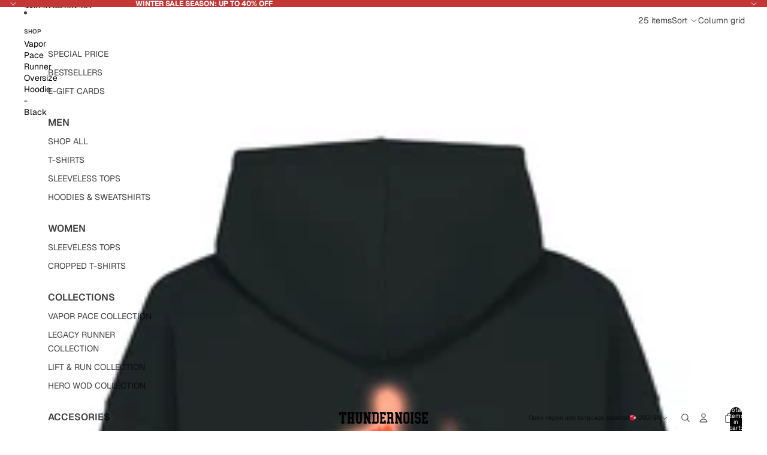

--- FILE ---
content_type: text/javascript; charset=utf-8
request_url: https://thundernoise.com/products/lift-heavy-run-fast-hoodie.js
body_size: 845
content:
{"id":9284115923291,"title":"Lift Heavy Run Fast - Hoodie","handle":"lift-heavy-run-fast-hoodie","description":"\u003cdiv\u003e\n\u003cdiv\u003e\n\u003cp\u003e\u003cstrong\u003eThe model is 183 cm and wears a size M. \u003c\/strong\u003e| For more information see our sizing guide below.\u003c\/p\u003e\n\u003cp\u003e--------------------\u003c\/p\u003e\n\u003c\/div\u003e\n\u003cul\u003e\u003c\/ul\u003e\n\u003cp\u003e\u003cspan\u003eThis relaxed hoodie is cut from our 280gsm \u003c\/span\u003e\u003cspan\u003ebrushed, 85% Cotton - Organic Ring Spun Combed,15% Polyester - Recycled, Fabric washed. D\u003c\/span\u003e\u003cspan\u003eelivering a lightweight yet durable feel in a relaxed fit silhouette designed for everyday wear, it features screen-printed graphics on both the front and back.\u003c\/span\u003e\u003c\/p\u003e\n\u003c\/div\u003e","published_at":"2024-06-19T12:02:00+02:00","created_at":"2024-06-19T10:44:02+02:00","vendor":"Thundernoise","type":"T-Shirts","tags":["CATALOG"],"price":10400,"price_min":10400,"price_max":10400,"available":true,"price_varies":false,"compare_at_price":11900,"compare_at_price_min":11900,"compare_at_price_max":11900,"compare_at_price_varies":false,"variants":[{"id":48529967874395,"title":"S \/ Black","option1":"S","option2":"Black","option3":null,"sku":"THUND-RUNFASTBK-SWHA8-BK-S","requires_shipping":true,"taxable":true,"featured_image":null,"available":false,"name":"Lift Heavy Run Fast - Hoodie - S \/ Black","public_title":"S \/ Black","options":["S","Black"],"price":10400,"weight":0,"compare_at_price":11900,"inventory_management":"shopify","barcode":"","requires_selling_plan":false,"selling_plan_allocations":[]},{"id":48529967907163,"title":"M \/ Black","option1":"M","option2":"Black","option3":null,"sku":"THUND-RUNFASTBK-SWHA8-BK-M","requires_shipping":true,"taxable":true,"featured_image":null,"available":false,"name":"Lift Heavy Run Fast - Hoodie - M \/ Black","public_title":"M \/ Black","options":["M","Black"],"price":10400,"weight":0,"compare_at_price":11900,"inventory_management":"shopify","barcode":"","requires_selling_plan":false,"selling_plan_allocations":[]},{"id":48529967939931,"title":"L \/ Black","option1":"L","option2":"Black","option3":null,"sku":"THUND-RUNFASTBK-SWHA8-BK-L","requires_shipping":true,"taxable":true,"featured_image":null,"available":false,"name":"Lift Heavy Run Fast - Hoodie - L \/ Black","public_title":"L \/ Black","options":["L","Black"],"price":10400,"weight":0,"compare_at_price":11900,"inventory_management":"shopify","barcode":"","requires_selling_plan":false,"selling_plan_allocations":[]},{"id":48529967972699,"title":"XL \/ Black","option1":"XL","option2":"Black","option3":null,"sku":"THUND-RUNFASTBK-SWHA8-BK-XL","requires_shipping":true,"taxable":true,"featured_image":null,"available":false,"name":"Lift Heavy Run Fast - Hoodie - XL \/ Black","public_title":"XL \/ Black","options":["XL","Black"],"price":10400,"weight":0,"compare_at_price":11900,"inventory_management":"shopify","barcode":"","requires_selling_plan":false,"selling_plan_allocations":[]},{"id":48529968005467,"title":"XXL \/ Black","option1":"XXL","option2":"Black","option3":null,"sku":"THUND-RUNFASTBK-SWHA8-BK-2XL","requires_shipping":true,"taxable":true,"featured_image":null,"available":true,"name":"Lift Heavy Run Fast - Hoodie - XXL \/ Black","public_title":"XXL \/ Black","options":["XXL","Black"],"price":10400,"weight":0,"compare_at_price":11900,"inventory_management":"shopify","barcode":"","requires_selling_plan":false,"selling_plan_allocations":[]}],"images":["\/\/cdn.shopify.com\/s\/files\/1\/0518\/8383\/5563\/files\/thund-runfastbk-chaser-bk__b.png?v=1764321113","\/\/cdn.shopify.com\/s\/files\/1\/0518\/8383\/5563\/files\/thund-runfastbk-chaser-bk__a.png?v=1764321113","\/\/cdn.shopify.com\/s\/files\/1\/0518\/8383\/5563\/files\/DSCF3307.jpg?v=1764321113","\/\/cdn.shopify.com\/s\/files\/1\/0518\/8383\/5563\/files\/DSCF3303.jpg?v=1764321113","\/\/cdn.shopify.com\/s\/files\/1\/0518\/8383\/5563\/files\/DSCF3305.jpg?v=1764321113","\/\/cdn.shopify.com\/s\/files\/1\/0518\/8383\/5563\/files\/DSCF3301.jpg?v=1764321113","\/\/cdn.shopify.com\/s\/files\/1\/0518\/8383\/5563\/files\/DSCF3312_6651d04a-53e6-448d-84e3-d962657324a2.jpg?v=1764321113"],"featured_image":"\/\/cdn.shopify.com\/s\/files\/1\/0518\/8383\/5563\/files\/thund-runfastbk-chaser-bk__b.png?v=1764321113","options":[{"name":"EU Size","position":1,"values":["S","M","L","XL","XXL"]},{"name":"Color","position":2,"values":["Black"]}],"url":"\/products\/lift-heavy-run-fast-hoodie","media":[{"alt":null,"id":55312089842011,"position":1,"preview_image":{"aspect_ratio":0.8,"height":1750,"width":1400,"src":"https:\/\/cdn.shopify.com\/s\/files\/1\/0518\/8383\/5563\/files\/thund-runfastbk-chaser-bk__b.png?v=1764321113"},"aspect_ratio":0.8,"height":1750,"media_type":"image","src":"https:\/\/cdn.shopify.com\/s\/files\/1\/0518\/8383\/5563\/files\/thund-runfastbk-chaser-bk__b.png?v=1764321113","width":1400},{"alt":null,"id":55312089874779,"position":2,"preview_image":{"aspect_ratio":0.8,"height":1750,"width":1400,"src":"https:\/\/cdn.shopify.com\/s\/files\/1\/0518\/8383\/5563\/files\/thund-runfastbk-chaser-bk__a.png?v=1764321113"},"aspect_ratio":0.8,"height":1750,"media_type":"image","src":"https:\/\/cdn.shopify.com\/s\/files\/1\/0518\/8383\/5563\/files\/thund-runfastbk-chaser-bk__a.png?v=1764321113","width":1400},{"alt":null,"id":48574700355931,"position":3,"preview_image":{"aspect_ratio":0.667,"height":3072,"width":2048,"src":"https:\/\/cdn.shopify.com\/s\/files\/1\/0518\/8383\/5563\/files\/DSCF3307.jpg?v=1764321113"},"aspect_ratio":0.667,"height":3072,"media_type":"image","src":"https:\/\/cdn.shopify.com\/s\/files\/1\/0518\/8383\/5563\/files\/DSCF3307.jpg?v=1764321113","width":2048},{"alt":null,"id":48574700290395,"position":4,"preview_image":{"aspect_ratio":0.667,"height":3072,"width":2048,"src":"https:\/\/cdn.shopify.com\/s\/files\/1\/0518\/8383\/5563\/files\/DSCF3303.jpg?v=1764321113"},"aspect_ratio":0.667,"height":3072,"media_type":"image","src":"https:\/\/cdn.shopify.com\/s\/files\/1\/0518\/8383\/5563\/files\/DSCF3303.jpg?v=1764321113","width":2048},{"alt":null,"id":48574700323163,"position":5,"preview_image":{"aspect_ratio":0.667,"height":3072,"width":2048,"src":"https:\/\/cdn.shopify.com\/s\/files\/1\/0518\/8383\/5563\/files\/DSCF3305.jpg?v=1764321113"},"aspect_ratio":0.667,"height":3072,"media_type":"image","src":"https:\/\/cdn.shopify.com\/s\/files\/1\/0518\/8383\/5563\/files\/DSCF3305.jpg?v=1764321113","width":2048},{"alt":null,"id":48574700257627,"position":6,"preview_image":{"aspect_ratio":0.667,"height":3072,"width":2048,"src":"https:\/\/cdn.shopify.com\/s\/files\/1\/0518\/8383\/5563\/files\/DSCF3301.jpg?v=1764321113"},"aspect_ratio":0.667,"height":3072,"media_type":"image","src":"https:\/\/cdn.shopify.com\/s\/files\/1\/0518\/8383\/5563\/files\/DSCF3301.jpg?v=1764321113","width":2048},{"alt":null,"id":48574700388699,"position":7,"preview_image":{"aspect_ratio":0.667,"height":3072,"width":2048,"src":"https:\/\/cdn.shopify.com\/s\/files\/1\/0518\/8383\/5563\/files\/DSCF3312_6651d04a-53e6-448d-84e3-d962657324a2.jpg?v=1764321113"},"aspect_ratio":0.667,"height":3072,"media_type":"image","src":"https:\/\/cdn.shopify.com\/s\/files\/1\/0518\/8383\/5563\/files\/DSCF3312_6651d04a-53e6-448d-84e3-d962657324a2.jpg?v=1764321113","width":2048}],"requires_selling_plan":false,"selling_plan_groups":[]}

--- FILE ---
content_type: text/javascript; charset=utf-8
request_url: https://thundernoise.com/products/lifter-t-shirt-1.js
body_size: 513
content:
{"id":9284059890011,"title":"Lifter T-Shirt","handle":"lifter-t-shirt-1","description":"\u003cdiv data-mce-fragment=\"1\"\u003e\n\u003cp data-mce-fragment=\"1\"\u003e\u003cstrong\u003eThe model is 183 cm and wears a size M.\u003cspan data-mce-fragment=\"1\"\u003e \u003c\/span\u003e\u003c\/strong\u003e\u003cem data-mce-fragment=\"1\"\u003e| \u003c\/em\u003eFor more information see our sizing guide below.\u003c\/p\u003e\n\u003cp data-mce-fragment=\"1\"\u003e\u003cstrong\u003e\u003c\/strong\u003e\u003cspan style=\"font-weight: 400;\" data-mce-fragment=\"1\" data-mce-style=\"font-weight: 400;\"\u003e--------------------\u003c\/span\u003e\u003c\/p\u003e\n\u003cul data-mce-fragment=\"1\"\u003e\n\u003cli style=\"font-weight: 400;\" data-mce-fragment=\"1\" data-mce-style=\"font-weight: 400;\"\u003e\u003cspan style=\"font-weight: 400;\" data-mce-fragment=\"1\" data-mce-style=\"font-weight: 400;\"\u003e100% organic cotton\u003c\/span\u003e\u003c\/li\u003e\n\u003cli style=\"font-weight: 400;\" data-mce-fragment=\"1\" data-mce-style=\"font-weight: 400;\"\u003e\u003cspan style=\"font-weight: 400;\" data-mce-fragment=\"1\" data-mce-style=\"font-weight: 400;\"\u003e180 G\/M².\u003c\/span\u003e\u003c\/li\u003e\n\u003cli style=\"font-weight: 400;\" data-mce-fragment=\"1\" data-mce-style=\"font-weight: 400;\"\u003eUnisex Oversize fit\u003c\/li\u003e\n\u003cli style=\"font-weight: 400;\" data-mce-fragment=\"1\" data-mce-style=\"font-weight: 400;\"\u003e\u003cspan style=\"font-weight: 400;\" data-mce-fragment=\"1\" data-mce-style=\"font-weight: 400;\"\u003eShort sleeve\u003c\/span\u003e\u003c\/li\u003e\n\u003cli style=\"font-weight: 400;\" data-mce-fragment=\"1\" data-mce-style=\"font-weight: 400;\"\u003eFront and back print\u003cbr\u003e\n\u003c\/li\u003e\n\u003cli style=\"font-weight: 400;\" data-mce-fragment=\"1\" data-mce-style=\"font-weight: 400;\"\u003e\u003cspan style=\"font-weight: 400;\" data-mce-fragment=\"1\" data-mce-style=\"font-weight: 400;\"\u003eScreen printed\u003c\/span\u003e\u003c\/li\u003e\n\u003cli style=\"font-weight: 400;\" data-mce-fragment=\"1\" data-mce-style=\"font-weight: 400;\"\u003e\u003cspan style=\"font-weight: 400;\" data-mce-fragment=\"1\" data-mce-style=\"font-weight: 400;\"\u003ePETA, Fair Wear and Oeko Tex certified.\u003c\/span\u003e\u003c\/li\u003e\n\u003c\/ul\u003e\n\u003cp data-mce-fragment=\"1\"\u003e\u003cspan style=\"font-weight: 400;\" data-mce-fragment=\"1\" data-mce-style=\"font-weight: 400;\"\u003e--------------------\u003c\/span\u003e\u003c\/p\u003e\n\u003cimg style=\"font-size: 1.4em;\" src=\"https:\/\/cdn.shopify.com\/s\/files\/1\/0518\/8383\/5563\/files\/logos_41329e92-4df6-4f12-941d-aa2daa78d584_480x480.png?v=1639395962\" alt=\"\" data-mce-fragment=\"1\" data-mce-src=\"https:\/\/cdn.shopify.com\/s\/files\/1\/0518\/8383\/5563\/files\/logos_41329e92-4df6-4f12-941d-aa2daa78d584_480x480.png?v=1639395962\"\u003e\u003cbr\u003e\n\u003c\/div\u003e","published_at":"2024-06-19T12:01:53+02:00","created_at":"2024-06-19T10:18:48+02:00","vendor":"Thundernoise","type":"T-Shirts","tags":["DISCONTINUED"],"price":3800,"price_min":3800,"price_max":3800,"available":true,"price_varies":false,"compare_at_price":5100,"compare_at_price_min":5100,"compare_at_price_max":5100,"compare_at_price_varies":false,"variants":[{"id":48529858429275,"title":"Oversize \/ Off White \/ S","option1":"Oversize","option2":"Off White","option3":"S","sku":"THUND-LIFTERWH-US007-OFWH-S","requires_shipping":true,"taxable":true,"featured_image":null,"available":true,"name":"Lifter T-Shirt - Oversize \/ Off White \/ S","public_title":"Oversize \/ Off White \/ S","options":["Oversize","Off White","S"],"price":3800,"weight":0,"compare_at_price":5100,"inventory_management":"shopify","barcode":"","requires_selling_plan":false,"selling_plan_allocations":[]},{"id":48529858462043,"title":"Oversize \/ Off White \/ M","option1":"Oversize","option2":"Off White","option3":"M","sku":"THUND-LIFTERWH-US007-OFWH-M","requires_shipping":true,"taxable":true,"featured_image":null,"available":true,"name":"Lifter T-Shirt - Oversize \/ Off White \/ M","public_title":"Oversize \/ Off White \/ M","options":["Oversize","Off White","M"],"price":3800,"weight":0,"compare_at_price":5100,"inventory_management":"shopify","barcode":"","requires_selling_plan":false,"selling_plan_allocations":[]},{"id":48529858494811,"title":"Oversize \/ Off White \/ L","option1":"Oversize","option2":"Off White","option3":"L","sku":"THUND-LIFTERWH-US007-OFWH-L","requires_shipping":true,"taxable":true,"featured_image":null,"available":true,"name":"Lifter T-Shirt - Oversize \/ Off White \/ L","public_title":"Oversize \/ Off White \/ L","options":["Oversize","Off White","L"],"price":3800,"weight":0,"compare_at_price":5100,"inventory_management":"shopify","barcode":"","requires_selling_plan":false,"selling_plan_allocations":[]},{"id":48529858527579,"title":"Oversize \/ Off White \/ XL","option1":"Oversize","option2":"Off White","option3":"XL","sku":"THUND-LIFTERWH-US007-OFWH-XL","requires_shipping":true,"taxable":true,"featured_image":null,"available":true,"name":"Lifter T-Shirt - Oversize \/ Off White \/ XL","public_title":"Oversize \/ Off White \/ XL","options":["Oversize","Off White","XL"],"price":3800,"weight":0,"compare_at_price":5100,"inventory_management":"shopify","barcode":"","requires_selling_plan":false,"selling_plan_allocations":[]},{"id":48529858560347,"title":"Oversize \/ Off White \/ XXL","option1":"Oversize","option2":"Off White","option3":"XXL","sku":"THUND-LIFTERWH-US007-OFWH-2XL","requires_shipping":true,"taxable":true,"featured_image":null,"available":true,"name":"Lifter T-Shirt - Oversize \/ Off White \/ XXL","public_title":"Oversize \/ Off White \/ XXL","options":["Oversize","Off White","XXL"],"price":3800,"weight":0,"compare_at_price":5100,"inventory_management":"shopify","barcode":"","requires_selling_plan":false,"selling_plan_allocations":[]}],"images":["\/\/cdn.shopify.com\/s\/files\/1\/0518\/8383\/5563\/files\/thund-lifterwh-us007-ofwh__b.png?v=1752756319","\/\/cdn.shopify.com\/s\/files\/1\/0518\/8383\/5563\/files\/DSCF3536.jpg?v=1752756319","\/\/cdn.shopify.com\/s\/files\/1\/0518\/8383\/5563\/files\/DSCF3530.jpg?v=1752756319","\/\/cdn.shopify.com\/s\/files\/1\/0518\/8383\/5563\/files\/DSCF3561.jpg?v=1752756319","\/\/cdn.shopify.com\/s\/files\/1\/0518\/8383\/5563\/files\/DSCF3539.jpg?v=1752756319","\/\/cdn.shopify.com\/s\/files\/1\/0518\/8383\/5563\/files\/DSCF3533.jpg?v=1752756319","\/\/cdn.shopify.com\/s\/files\/1\/0518\/8383\/5563\/files\/DSCF3527.jpg?v=1752756319","\/\/cdn.shopify.com\/s\/files\/1\/0518\/8383\/5563\/files\/thund-lifterwh-us007-ofwh__a.png?v=1718785183"],"featured_image":"\/\/cdn.shopify.com\/s\/files\/1\/0518\/8383\/5563\/files\/thund-lifterwh-us007-ofwh__b.png?v=1752756319","options":[{"name":"Fit","position":1,"values":["Oversize"]},{"name":"Color","position":2,"values":["Off White"]},{"name":"EU Size","position":3,"values":["S","M","L","XL","XXL"]}],"url":"\/products\/lifter-t-shirt-1","media":[{"alt":null,"id":48574363173211,"position":1,"preview_image":{"aspect_ratio":0.8,"height":1750,"width":1400,"src":"https:\/\/cdn.shopify.com\/s\/files\/1\/0518\/8383\/5563\/files\/thund-lifterwh-us007-ofwh__b.png?v=1752756319"},"aspect_ratio":0.8,"height":1750,"media_type":"image","src":"https:\/\/cdn.shopify.com\/s\/files\/1\/0518\/8383\/5563\/files\/thund-lifterwh-us007-ofwh__b.png?v=1752756319","width":1400},{"alt":null,"id":48574362550619,"position":2,"preview_image":{"aspect_ratio":0.667,"height":3072,"width":2048,"src":"https:\/\/cdn.shopify.com\/s\/files\/1\/0518\/8383\/5563\/files\/DSCF3536.jpg?v=1752756319"},"aspect_ratio":0.667,"height":3072,"media_type":"image","src":"https:\/\/cdn.shopify.com\/s\/files\/1\/0518\/8383\/5563\/files\/DSCF3536.jpg?v=1752756319","width":2048},{"alt":null,"id":48574362485083,"position":3,"preview_image":{"aspect_ratio":0.667,"height":3072,"width":2048,"src":"https:\/\/cdn.shopify.com\/s\/files\/1\/0518\/8383\/5563\/files\/DSCF3530.jpg?v=1752756319"},"aspect_ratio":0.667,"height":3072,"media_type":"image","src":"https:\/\/cdn.shopify.com\/s\/files\/1\/0518\/8383\/5563\/files\/DSCF3530.jpg?v=1752756319","width":2048},{"alt":null,"id":48574362616155,"position":4,"preview_image":{"aspect_ratio":0.667,"height":3072,"width":2048,"src":"https:\/\/cdn.shopify.com\/s\/files\/1\/0518\/8383\/5563\/files\/DSCF3561.jpg?v=1752756319"},"aspect_ratio":0.667,"height":3072,"media_type":"image","src":"https:\/\/cdn.shopify.com\/s\/files\/1\/0518\/8383\/5563\/files\/DSCF3561.jpg?v=1752756319","width":2048},{"alt":null,"id":48574362583387,"position":5,"preview_image":{"aspect_ratio":0.667,"height":3072,"width":2048,"src":"https:\/\/cdn.shopify.com\/s\/files\/1\/0518\/8383\/5563\/files\/DSCF3539.jpg?v=1752756319"},"aspect_ratio":0.667,"height":3072,"media_type":"image","src":"https:\/\/cdn.shopify.com\/s\/files\/1\/0518\/8383\/5563\/files\/DSCF3539.jpg?v=1752756319","width":2048},{"alt":null,"id":48574362517851,"position":6,"preview_image":{"aspect_ratio":0.667,"height":3072,"width":2048,"src":"https:\/\/cdn.shopify.com\/s\/files\/1\/0518\/8383\/5563\/files\/DSCF3533.jpg?v=1752756319"},"aspect_ratio":0.667,"height":3072,"media_type":"image","src":"https:\/\/cdn.shopify.com\/s\/files\/1\/0518\/8383\/5563\/files\/DSCF3533.jpg?v=1752756319","width":2048},{"alt":null,"id":48574362452315,"position":7,"preview_image":{"aspect_ratio":0.667,"height":3072,"width":2048,"src":"https:\/\/cdn.shopify.com\/s\/files\/1\/0518\/8383\/5563\/files\/DSCF3527.jpg?v=1752756319"},"aspect_ratio":0.667,"height":3072,"media_type":"image","src":"https:\/\/cdn.shopify.com\/s\/files\/1\/0518\/8383\/5563\/files\/DSCF3527.jpg?v=1752756319","width":2048},{"alt":null,"id":48574363205979,"position":8,"preview_image":{"aspect_ratio":0.8,"height":1750,"width":1400,"src":"https:\/\/cdn.shopify.com\/s\/files\/1\/0518\/8383\/5563\/files\/thund-lifterwh-us007-ofwh__a.png?v=1718785183"},"aspect_ratio":0.8,"height":1750,"media_type":"image","src":"https:\/\/cdn.shopify.com\/s\/files\/1\/0518\/8383\/5563\/files\/thund-lifterwh-us007-ofwh__a.png?v=1718785183","width":1400}],"requires_selling_plan":false,"selling_plan_groups":[]}

--- FILE ---
content_type: text/javascript; charset=utf-8
request_url: https://thundernoise.com/products/lift-heavy-run-fast-hoodie-copia-copia.js
body_size: 335
content:
{"id":10233386074459,"title":"Lift Heavy Run Fast - Hoodie - Blue Soul","handle":"lift-heavy-run-fast-hoodie-copia-copia","description":"\u003cdiv\u003e\n\u003cdiv\u003e\n\u003cp\u003e\u003cstrong\u003eThe model is 183 cm and wears a size M. \u003c\/strong\u003e| For more information see our sizing guide below.\u003c\/p\u003e\n\u003cp\u003e--------------------\u003c\/p\u003e\n\u003c\/div\u003e\n\u003cul\u003e\u003c\/ul\u003e\n\u003cp\u003e\u003cspan\u003eThis relaxed hoodie is cut from our 280gsm \u003c\/span\u003e\u003cspan\u003ebrushed, 85% Cotton - Organic Ring Spun Combed,15% Polyester - Recycled, Fabric washed. D\u003c\/span\u003e\u003cspan\u003eelivering a lightweight yet durable feel in a relaxed fit silhouette designed for everyday wear, it features screen-printed graphics on both the front and back.\u003c\/span\u003e\u003c\/p\u003e\n\u003c\/div\u003e","published_at":"2025-12-01T10:50:10+01:00","created_at":"2025-12-01T10:16:47+01:00","vendor":"Thundernoise","type":"T-Shirts","tags":["CATALOG"],"price":10400,"price_min":10400,"price_max":10400,"available":true,"price_varies":false,"compare_at_price":11900,"compare_at_price_min":11900,"compare_at_price_max":11900,"compare_at_price_varies":false,"variants":[{"id":51829322678619,"title":"S \/ Blue Soul","option1":"S","option2":"Blue Soul","option3":null,"sku":"THUND-RUNFASTBK-SWHA8-BLSL-S","requires_shipping":true,"taxable":true,"featured_image":{"id":68431347843419,"product_id":10233386074459,"position":1,"created_at":"2025-11-27T18:23:03+01:00","updated_at":"2025-11-28T10:11:53+01:00","alt":null,"width":1400,"height":1750,"src":"https:\/\/cdn.shopify.com\/s\/files\/1\/0518\/8383\/5563\/files\/thund-runfast_azul-chaser-blueice__b.png?v=1764321113","variant_ids":[51829322678619,51829322809691,51829322940763,51829323071835,51829323202907]},"available":true,"name":"Lift Heavy Run Fast - Hoodie - Blue Soul - S \/ Blue Soul","public_title":"S \/ Blue Soul","options":["S","Blue Soul"],"price":10400,"weight":0,"compare_at_price":11900,"inventory_management":"shopify","barcode":null,"featured_media":{"alt":null,"id":55305374040411,"position":1,"preview_image":{"aspect_ratio":0.8,"height":1750,"width":1400,"src":"https:\/\/cdn.shopify.com\/s\/files\/1\/0518\/8383\/5563\/files\/thund-runfast_azul-chaser-blueice__b.png?v=1764321113"}},"requires_selling_plan":false,"selling_plan_allocations":[]},{"id":51829322809691,"title":"M \/ Blue Soul","option1":"M","option2":"Blue Soul","option3":null,"sku":"THUND-RUNFASTBK-SWHA8-BLSL-M","requires_shipping":true,"taxable":true,"featured_image":{"id":68431347843419,"product_id":10233386074459,"position":1,"created_at":"2025-11-27T18:23:03+01:00","updated_at":"2025-11-28T10:11:53+01:00","alt":null,"width":1400,"height":1750,"src":"https:\/\/cdn.shopify.com\/s\/files\/1\/0518\/8383\/5563\/files\/thund-runfast_azul-chaser-blueice__b.png?v=1764321113","variant_ids":[51829322678619,51829322809691,51829322940763,51829323071835,51829323202907]},"available":true,"name":"Lift Heavy Run Fast - Hoodie - Blue Soul - M \/ Blue Soul","public_title":"M \/ Blue Soul","options":["M","Blue Soul"],"price":10400,"weight":0,"compare_at_price":11900,"inventory_management":"shopify","barcode":null,"featured_media":{"alt":null,"id":55305374040411,"position":1,"preview_image":{"aspect_ratio":0.8,"height":1750,"width":1400,"src":"https:\/\/cdn.shopify.com\/s\/files\/1\/0518\/8383\/5563\/files\/thund-runfast_azul-chaser-blueice__b.png?v=1764321113"}},"requires_selling_plan":false,"selling_plan_allocations":[]},{"id":51829322940763,"title":"L \/ Blue Soul","option1":"L","option2":"Blue Soul","option3":null,"sku":"THUND-RUNFASTBK-SWHA8-BLSL-L","requires_shipping":true,"taxable":true,"featured_image":{"id":68431347843419,"product_id":10233386074459,"position":1,"created_at":"2025-11-27T18:23:03+01:00","updated_at":"2025-11-28T10:11:53+01:00","alt":null,"width":1400,"height":1750,"src":"https:\/\/cdn.shopify.com\/s\/files\/1\/0518\/8383\/5563\/files\/thund-runfast_azul-chaser-blueice__b.png?v=1764321113","variant_ids":[51829322678619,51829322809691,51829322940763,51829323071835,51829323202907]},"available":true,"name":"Lift Heavy Run Fast - Hoodie - Blue Soul - L \/ Blue Soul","public_title":"L \/ Blue Soul","options":["L","Blue Soul"],"price":10400,"weight":0,"compare_at_price":11900,"inventory_management":"shopify","barcode":null,"featured_media":{"alt":null,"id":55305374040411,"position":1,"preview_image":{"aspect_ratio":0.8,"height":1750,"width":1400,"src":"https:\/\/cdn.shopify.com\/s\/files\/1\/0518\/8383\/5563\/files\/thund-runfast_azul-chaser-blueice__b.png?v=1764321113"}},"requires_selling_plan":false,"selling_plan_allocations":[]},{"id":51829323071835,"title":"XL \/ Blue Soul","option1":"XL","option2":"Blue Soul","option3":null,"sku":"THUND-RUNFASTBK-SWHA8-BLSL-XL","requires_shipping":true,"taxable":true,"featured_image":{"id":68431347843419,"product_id":10233386074459,"position":1,"created_at":"2025-11-27T18:23:03+01:00","updated_at":"2025-11-28T10:11:53+01:00","alt":null,"width":1400,"height":1750,"src":"https:\/\/cdn.shopify.com\/s\/files\/1\/0518\/8383\/5563\/files\/thund-runfast_azul-chaser-blueice__b.png?v=1764321113","variant_ids":[51829322678619,51829322809691,51829322940763,51829323071835,51829323202907]},"available":true,"name":"Lift Heavy Run Fast - Hoodie - Blue Soul - XL \/ Blue Soul","public_title":"XL \/ Blue Soul","options":["XL","Blue Soul"],"price":10400,"weight":0,"compare_at_price":11900,"inventory_management":"shopify","barcode":null,"featured_media":{"alt":null,"id":55305374040411,"position":1,"preview_image":{"aspect_ratio":0.8,"height":1750,"width":1400,"src":"https:\/\/cdn.shopify.com\/s\/files\/1\/0518\/8383\/5563\/files\/thund-runfast_azul-chaser-blueice__b.png?v=1764321113"}},"requires_selling_plan":false,"selling_plan_allocations":[]},{"id":51829323202907,"title":"XXL \/ Blue Soul","option1":"XXL","option2":"Blue Soul","option3":null,"sku":"THUND-RUNFASTBK-SWHA8-BLSL-2XL","requires_shipping":true,"taxable":true,"featured_image":{"id":68431347843419,"product_id":10233386074459,"position":1,"created_at":"2025-11-27T18:23:03+01:00","updated_at":"2025-11-28T10:11:53+01:00","alt":null,"width":1400,"height":1750,"src":"https:\/\/cdn.shopify.com\/s\/files\/1\/0518\/8383\/5563\/files\/thund-runfast_azul-chaser-blueice__b.png?v=1764321113","variant_ids":[51829322678619,51829322809691,51829322940763,51829323071835,51829323202907]},"available":true,"name":"Lift Heavy Run Fast - Hoodie - Blue Soul - XXL \/ Blue Soul","public_title":"XXL \/ Blue Soul","options":["XXL","Blue Soul"],"price":10400,"weight":0,"compare_at_price":11900,"inventory_management":"shopify","barcode":null,"featured_media":{"alt":null,"id":55305374040411,"position":1,"preview_image":{"aspect_ratio":0.8,"height":1750,"width":1400,"src":"https:\/\/cdn.shopify.com\/s\/files\/1\/0518\/8383\/5563\/files\/thund-runfast_azul-chaser-blueice__b.png?v=1764321113"}},"requires_selling_plan":false,"selling_plan_allocations":[]}],"images":["\/\/cdn.shopify.com\/s\/files\/1\/0518\/8383\/5563\/files\/thund-runfast_azul-chaser-blueice__b.png?v=1764321113","\/\/cdn.shopify.com\/s\/files\/1\/0518\/8383\/5563\/files\/thund-runfast_azul-chaser-blueice__a.png?v=1764321113"],"featured_image":"\/\/cdn.shopify.com\/s\/files\/1\/0518\/8383\/5563\/files\/thund-runfast_azul-chaser-blueice__b.png?v=1764321113","options":[{"name":"EU Size","position":1,"values":["S","M","L","XL","XXL"]},{"name":"Color","position":2,"values":["Blue Soul"]}],"url":"\/products\/lift-heavy-run-fast-hoodie-copia-copia","media":[{"alt":null,"id":55305374040411,"position":1,"preview_image":{"aspect_ratio":0.8,"height":1750,"width":1400,"src":"https:\/\/cdn.shopify.com\/s\/files\/1\/0518\/8383\/5563\/files\/thund-runfast_azul-chaser-blueice__b.png?v=1764321113"},"aspect_ratio":0.8,"height":1750,"media_type":"image","src":"https:\/\/cdn.shopify.com\/s\/files\/1\/0518\/8383\/5563\/files\/thund-runfast_azul-chaser-blueice__b.png?v=1764321113","width":1400},{"alt":null,"id":55305374073179,"position":2,"preview_image":{"aspect_ratio":0.8,"height":1750,"width":1400,"src":"https:\/\/cdn.shopify.com\/s\/files\/1\/0518\/8383\/5563\/files\/thund-runfast_azul-chaser-blueice__a.png?v=1764321113"},"aspect_ratio":0.8,"height":1750,"media_type":"image","src":"https:\/\/cdn.shopify.com\/s\/files\/1\/0518\/8383\/5563\/files\/thund-runfast_azul-chaser-blueice__a.png?v=1764321113","width":1400}],"requires_selling_plan":false,"selling_plan_groups":[]}

--- FILE ---
content_type: text/javascript; charset=utf-8
request_url: https://thundernoise.com/products/antiburpees-social-club-2.js
body_size: 577
content:
{"id":6572797657259,"title":"Antiburpees Social Club","handle":"antiburpees-social-club-2","description":"\u003cdiv\u003e\n\u003cp\u003e\u003cspan\u003eThis unisex short sleeve tee is made from 100% organic cotton with a mid-weight 180 G\/M² fabric, offering a soft feel and lasting comfort. Designed in a regular fit for everyday wear, it features screen-printed graphics in the front.\u003c\/span\u003e\u003c\/p\u003e\n\u003c\/div\u003e","published_at":"2025-02-24T13:10:42+01:00","created_at":"2021-03-16T11:06:34+01:00","vendor":"Thundernoise","type":"T-Shirts","tags":["outlet"],"price":3600,"price_min":3600,"price_max":3600,"available":true,"price_varies":false,"compare_at_price":5100,"compare_at_price_min":5100,"compare_at_price_max":5100,"compare_at_price_varies":false,"variants":[{"id":39377127899307,"title":"S","option1":"S","option2":null,"option3":null,"sku":"THUND-ANTIBURPEESNEGRO-US002-WH-S","requires_shipping":true,"taxable":true,"featured_image":null,"available":true,"name":"Antiburpees Social Club - S","public_title":"S","options":["S"],"price":3600,"weight":0,"compare_at_price":5100,"inventory_management":"shopify","barcode":"","requires_selling_plan":false,"selling_plan_allocations":[]},{"id":39377127932075,"title":"M","option1":"M","option2":null,"option3":null,"sku":"THUND-ANTIBURPEESNEGRO-US002-WH-M","requires_shipping":true,"taxable":true,"featured_image":null,"available":true,"name":"Antiburpees Social Club - M","public_title":"M","options":["M"],"price":3600,"weight":0,"compare_at_price":5100,"inventory_management":"shopify","barcode":"","requires_selling_plan":false,"selling_plan_allocations":[]},{"id":39377127964843,"title":"L","option1":"L","option2":null,"option3":null,"sku":"THUND-ANTIBURPEESNEGRO-US002-WH-L","requires_shipping":true,"taxable":true,"featured_image":null,"available":true,"name":"Antiburpees Social Club - L","public_title":"L","options":["L"],"price":3600,"weight":0,"compare_at_price":5100,"inventory_management":"shopify","barcode":"","requires_selling_plan":false,"selling_plan_allocations":[]},{"id":39377127997611,"title":"XL","option1":"XL","option2":null,"option3":null,"sku":"THUND-ANTIBURPEESNEGRO-US002-WH-XL","requires_shipping":true,"taxable":true,"featured_image":null,"available":true,"name":"Antiburpees Social Club - XL","public_title":"XL","options":["XL"],"price":3600,"weight":0,"compare_at_price":5100,"inventory_management":"shopify","barcode":"","requires_selling_plan":false,"selling_plan_allocations":[]},{"id":39377128030379,"title":"XXL","option1":"XXL","option2":null,"option3":null,"sku":"THUND-ANTIBURPEESNEGRO-US002-WH-2XL","requires_shipping":true,"taxable":true,"featured_image":null,"available":false,"name":"Antiburpees Social Club - XXL","public_title":"XXL","options":["XXL"],"price":3600,"weight":0,"compare_at_price":5100,"inventory_management":"shopify","barcode":"","requires_selling_plan":false,"selling_plan_allocations":[]}],"images":["\/\/cdn.shopify.com\/s\/files\/1\/0518\/8383\/5563\/files\/TN-Antiburpees-negro-unisex.png?v=1752842530","\/\/cdn.shopify.com\/s\/files\/1\/0518\/8383\/5563\/products\/thundernost-178.jpg?v=1752841578","\/\/cdn.shopify.com\/s\/files\/1\/0518\/8383\/5563\/products\/thundernost-177.jpg?v=1752841578"],"featured_image":"\/\/cdn.shopify.com\/s\/files\/1\/0518\/8383\/5563\/files\/TN-Antiburpees-negro-unisex.png?v=1752842530","options":[{"name":"EU Size","position":1,"values":["S","M","L","XL","XXL"]}],"url":"\/products\/antiburpees-social-club-2","media":[{"alt":null,"id":53748310245723,"position":1,"preview_image":{"aspect_ratio":1.0,"height":900,"width":900,"src":"https:\/\/cdn.shopify.com\/s\/files\/1\/0518\/8383\/5563\/files\/TN-Antiburpees-negro-unisex.png?v=1752842530"},"aspect_ratio":1.0,"height":900,"media_type":"image","src":"https:\/\/cdn.shopify.com\/s\/files\/1\/0518\/8383\/5563\/files\/TN-Antiburpees-negro-unisex.png?v=1752842530","width":900},{"alt":null,"id":32373405843688,"position":2,"preview_image":{"aspect_ratio":0.666,"height":851,"width":567,"src":"https:\/\/cdn.shopify.com\/s\/files\/1\/0518\/8383\/5563\/products\/thundernost-178.jpg?v=1752841578"},"aspect_ratio":0.666,"height":851,"media_type":"image","src":"https:\/\/cdn.shopify.com\/s\/files\/1\/0518\/8383\/5563\/products\/thundernost-178.jpg?v=1752841578","width":567},{"alt":null,"id":32373405810920,"position":3,"preview_image":{"aspect_ratio":0.666,"height":851,"width":567,"src":"https:\/\/cdn.shopify.com\/s\/files\/1\/0518\/8383\/5563\/products\/thundernost-177.jpg?v=1752841578"},"aspect_ratio":0.666,"height":851,"media_type":"image","src":"https:\/\/cdn.shopify.com\/s\/files\/1\/0518\/8383\/5563\/products\/thundernost-177.jpg?v=1752841578","width":567}],"requires_selling_plan":false,"selling_plan_groups":[]}

--- FILE ---
content_type: text/javascript; charset=utf-8
request_url: https://thundernoise.com/products/tn-flag-bold-tank-top-1.js
body_size: 266
content:
{"id":9283734569307,"title":"TN Flag Bold - Tank Top","handle":"tn-flag-bold-tank-top-1","description":"\u003cdiv\u003e\n\u003cspan\u003eThis sleeveless tank is made from 100% organic cotton with a lightweight 140 G\/M² fabric that feels soft and breathable. Designed in a\u003c\/span\u003e\u003cstrong\u003e\u003cspan\u003e \u003c\/span\u003e\u003c\/strong\u003e\u003cspan\u003eregular fit, it offers everyday comfort and natural movement. The black color gives it a clean, versatile look, finished with a bold screen-printed graphic on the front and a subtle logo print on the back.\u003c\/span\u003e\u003cbr\u003e\n\u003c\/div\u003e","published_at":"2024-06-19T12:01:44+02:00","created_at":"2024-06-19T08:03:11+02:00","vendor":"Thundernoise","type":"T-Shirts","tags":["outlet"],"price":3800,"price_min":3800,"price_max":3800,"available":true,"price_varies":false,"compare_at_price":5100,"compare_at_price_min":5100,"compare_at_price_max":5100,"compare_at_price_varies":false,"variants":[{"id":48529290461531,"title":"S","option1":"S","option2":null,"option3":null,"sku":"THUND-FLAGBOLDBK-UT013-BK-S","requires_shipping":true,"taxable":true,"featured_image":null,"available":false,"name":"TN Flag Bold - Tank Top - S","public_title":"S","options":["S"],"price":3800,"weight":0,"compare_at_price":5100,"inventory_management":"shopify","barcode":"","requires_selling_plan":false,"selling_plan_allocations":[]},{"id":48529290494299,"title":"M","option1":"M","option2":null,"option3":null,"sku":"THUND-FLAGBOLDBK-UT013-BK-M","requires_shipping":true,"taxable":true,"featured_image":null,"available":false,"name":"TN Flag Bold - Tank Top - M","public_title":"M","options":["M"],"price":3800,"weight":0,"compare_at_price":5100,"inventory_management":"shopify","barcode":"","requires_selling_plan":false,"selling_plan_allocations":[]},{"id":48529290527067,"title":"L","option1":"L","option2":null,"option3":null,"sku":"THUND-FLAGBOLDBK-UT013-BK-L","requires_shipping":true,"taxable":true,"featured_image":null,"available":false,"name":"TN Flag Bold - Tank Top - L","public_title":"L","options":["L"],"price":3800,"weight":0,"compare_at_price":5100,"inventory_management":"shopify","barcode":"","requires_selling_plan":false,"selling_plan_allocations":[]},{"id":48529290559835,"title":"XL","option1":"XL","option2":null,"option3":null,"sku":"THUND-FLAGBOLDBK-UT013-BK-XL","requires_shipping":true,"taxable":true,"featured_image":null,"available":false,"name":"TN Flag Bold - Tank Top - XL","public_title":"XL","options":["XL"],"price":3800,"weight":0,"compare_at_price":5100,"inventory_management":"shopify","barcode":"","requires_selling_plan":false,"selling_plan_allocations":[]},{"id":48529290592603,"title":"XXL","option1":"XXL","option2":null,"option3":null,"sku":"THUND-FLAGBOLDBK-UT013-BK-2XL","requires_shipping":true,"taxable":true,"featured_image":null,"available":true,"name":"TN Flag Bold - Tank Top - XXL","public_title":"XXL","options":["XXL"],"price":3800,"weight":0,"compare_at_price":5100,"inventory_management":"shopify","barcode":"","requires_selling_plan":false,"selling_plan_allocations":[]}],"images":["\/\/cdn.shopify.com\/s\/files\/1\/0518\/8383\/5563\/files\/thund-flagboldbk-xx-bk__b.png?v=1752756346","\/\/cdn.shopify.com\/s\/files\/1\/0518\/8383\/5563\/files\/DSCF3961.jpg?v=1752756346","\/\/cdn.shopify.com\/s\/files\/1\/0518\/8383\/5563\/files\/DSCF3953.jpg?v=1752756346","\/\/cdn.shopify.com\/s\/files\/1\/0518\/8383\/5563\/files\/DSCF3949.jpg?v=1752756346","\/\/cdn.shopify.com\/s\/files\/1\/0518\/8383\/5563\/files\/DSCF3957.jpg?v=1752756346","\/\/cdn.shopify.com\/s\/files\/1\/0518\/8383\/5563\/files\/DSCF3955.jpg?v=1752756346","\/\/cdn.shopify.com\/s\/files\/1\/0518\/8383\/5563\/files\/thund-flagboldbk-xx-bk__a.png?v=1718778343"],"featured_image":"\/\/cdn.shopify.com\/s\/files\/1\/0518\/8383\/5563\/files\/thund-flagboldbk-xx-bk__b.png?v=1752756346","options":[{"name":"EU Size","position":1,"values":["S","M","L","XL","XXL"]}],"url":"\/products\/tn-flag-bold-tank-top-1","media":[{"alt":null,"id":48572816556379,"position":1,"preview_image":{"aspect_ratio":0.8,"height":1750,"width":1400,"src":"https:\/\/cdn.shopify.com\/s\/files\/1\/0518\/8383\/5563\/files\/thund-flagboldbk-xx-bk__b.png?v=1752756346"},"aspect_ratio":0.8,"height":1750,"media_type":"image","src":"https:\/\/cdn.shopify.com\/s\/files\/1\/0518\/8383\/5563\/files\/thund-flagboldbk-xx-bk__b.png?v=1752756346","width":1400},{"alt":null,"id":48572910993755,"position":2,"preview_image":{"aspect_ratio":0.667,"height":3072,"width":2048,"src":"https:\/\/cdn.shopify.com\/s\/files\/1\/0518\/8383\/5563\/files\/DSCF3961.jpg?v=1752756346"},"aspect_ratio":0.667,"height":3072,"media_type":"image","src":"https:\/\/cdn.shopify.com\/s\/files\/1\/0518\/8383\/5563\/files\/DSCF3961.jpg?v=1752756346","width":2048},{"alt":null,"id":48572911092059,"position":3,"preview_image":{"aspect_ratio":0.667,"height":3072,"width":2048,"src":"https:\/\/cdn.shopify.com\/s\/files\/1\/0518\/8383\/5563\/files\/DSCF3953.jpg?v=1752756346"},"aspect_ratio":0.667,"height":3072,"media_type":"image","src":"https:\/\/cdn.shopify.com\/s\/files\/1\/0518\/8383\/5563\/files\/DSCF3953.jpg?v=1752756346","width":2048},{"alt":null,"id":48572911059291,"position":4,"preview_image":{"aspect_ratio":0.667,"height":3072,"width":2048,"src":"https:\/\/cdn.shopify.com\/s\/files\/1\/0518\/8383\/5563\/files\/DSCF3949.jpg?v=1752756346"},"aspect_ratio":0.667,"height":3072,"media_type":"image","src":"https:\/\/cdn.shopify.com\/s\/files\/1\/0518\/8383\/5563\/files\/DSCF3949.jpg?v=1752756346","width":2048},{"alt":null,"id":48572911157595,"position":5,"preview_image":{"aspect_ratio":0.667,"height":3072,"width":2048,"src":"https:\/\/cdn.shopify.com\/s\/files\/1\/0518\/8383\/5563\/files\/DSCF3957.jpg?v=1752756346"},"aspect_ratio":0.667,"height":3072,"media_type":"image","src":"https:\/\/cdn.shopify.com\/s\/files\/1\/0518\/8383\/5563\/files\/DSCF3957.jpg?v=1752756346","width":2048},{"alt":null,"id":48572911124827,"position":6,"preview_image":{"aspect_ratio":0.667,"height":3072,"width":2048,"src":"https:\/\/cdn.shopify.com\/s\/files\/1\/0518\/8383\/5563\/files\/DSCF3955.jpg?v=1752756346"},"aspect_ratio":0.667,"height":3072,"media_type":"image","src":"https:\/\/cdn.shopify.com\/s\/files\/1\/0518\/8383\/5563\/files\/DSCF3955.jpg?v=1752756346","width":2048},{"alt":null,"id":48572816589147,"position":7,"preview_image":{"aspect_ratio":0.8,"height":1750,"width":1400,"src":"https:\/\/cdn.shopify.com\/s\/files\/1\/0518\/8383\/5563\/files\/thund-flagboldbk-xx-bk__a.png?v=1718778343"},"aspect_ratio":0.8,"height":1750,"media_type":"image","src":"https:\/\/cdn.shopify.com\/s\/files\/1\/0518\/8383\/5563\/files\/thund-flagboldbk-xx-bk__a.png?v=1718778343","width":1400}],"requires_selling_plan":false,"selling_plan_groups":[]}

--- FILE ---
content_type: text/javascript; charset=utf-8
request_url: https://thundernoise.com/products/tn-spray-flag-t-shirt-1.js
body_size: 1012
content:
{"id":9284085186907,"title":"TN Spray Flag T-shirt","handle":"tn-spray-flag-t-shirt-1","description":"\u003cdiv data-mce-fragment=\"1\"\u003e\n\u003cp data-mce-fragment=\"1\"\u003e\u003cstrong\u003eOur model is 183 cm and wears a size M.\u003cspan data-mce-fragment=\"1\"\u003e \u003c\/span\u003e\u003c\/strong\u003e| For more information see our sizing guide below.\u003cstrong\u003e\u003cbr\u003e\u003cbr\u003eDescription:\u003cbr\u003e\u003c\/strong\u003e\u003c\/p\u003e\n\u003cp data-mce-fragment=\"1\"\u003eOur \u003cstrong\u003eOversize T-shirt\u003c\/strong\u003e is made of single jersey, 100% combed and spun organic cotton. Its 180 G\/M² provide great comfort while offering great quality. Relaxed fit T-shirt. Decorated with a large print on the back and small detail on the front.\u003c\/p\u003e\n\u003cp data-mce-fragment=\"1\"\u003e\u003cspan style=\"font-weight: 400;\" data-mce-fragment=\"1\" data-mce-style=\"font-weight: 400;\"\u003e--------------------\u003c\/span\u003e\u003c\/p\u003e\n\u003cul data-mce-fragment=\"1\"\u003e\n\u003cli style=\"font-weight: 400;\" data-mce-fragment=\"1\" data-mce-style=\"font-weight: 400;\"\u003e\u003cspan style=\"font-weight: 400;\" data-mce-fragment=\"1\" data-mce-style=\"font-weight: 400;\"\u003e100% organic cotton\u003c\/span\u003e\u003c\/li\u003e\n\u003cli style=\"font-weight: 400;\" data-mce-fragment=\"1\" data-mce-style=\"font-weight: 400;\"\u003e\u003cspan style=\"font-weight: 400;\" data-mce-fragment=\"1\" data-mce-style=\"font-weight: 400;\"\u003e180 G\/M².\u003cbr\u003e\u003c\/span\u003e\u003c\/li\u003e\n\u003cli style=\"font-weight: 400;\" data-mce-fragment=\"1\" data-mce-style=\"font-weight: 400;\"\u003e\u003cspan style=\"font-weight: 400;\" data-mce-fragment=\"1\" data-mce-style=\"font-weight: 400;\"\u003eWashed effect\u003c\/span\u003e\u003c\/li\u003e\n\u003cli style=\"font-weight: 400;\" data-mce-fragment=\"1\" data-mce-style=\"font-weight: 400;\"\u003e\u003cstrong\u003eUnisex Oversize fit\u003c\/strong\u003e\u003c\/li\u003e\n\u003cli style=\"font-weight: 400;\" data-mce-fragment=\"1\" data-mce-style=\"font-weight: 400;\"\u003e\u003cspan style=\"font-weight: 400;\" data-mce-fragment=\"1\" data-mce-style=\"font-weight: 400;\"\u003eShort sleeve\u003c\/span\u003e\u003c\/li\u003e\n\u003cli style=\"font-weight: 400;\" data-mce-fragment=\"1\" data-mce-style=\"font-weight: 400;\"\u003eFront and back print\u003cbr\u003e\n\u003c\/li\u003e\n\u003cli style=\"font-weight: 400;\" data-mce-fragment=\"1\" data-mce-style=\"font-weight: 400;\"\u003e\u003cspan style=\"font-weight: 400;\" data-mce-fragment=\"1\" data-mce-style=\"font-weight: 400;\"\u003eScreen printed\u003c\/span\u003e\u003c\/li\u003e\n\u003cli style=\"font-weight: 400;\" data-mce-fragment=\"1\" data-mce-style=\"font-weight: 400;\"\u003e\u003cspan style=\"font-weight: 400;\" data-mce-fragment=\"1\" data-mce-style=\"font-weight: 400;\"\u003eFair Wear certificate\u003c\/span\u003e\u003c\/li\u003e\n\u003c\/ul\u003e\n\u003c\/div\u003e","published_at":"2024-06-19T12:01:55+02:00","created_at":"2024-06-19T10:29:38+02:00","vendor":"Thundernoise","type":"T-Shirts","tags":["outlet"],"price":3600,"price_min":3600,"price_max":3600,"available":true,"price_varies":false,"compare_at_price":5100,"compare_at_price_min":5100,"compare_at_price_max":5100,"compare_at_price_varies":false,"variants":[{"id":48529904501083,"title":"Oversize \/ Washed Grey \/ S","option1":"Oversize","option2":"Washed Grey","option3":"S","sku":"THUND-SPRAYFLAGRED-US050-GVI-S","requires_shipping":true,"taxable":true,"featured_image":null,"available":true,"name":"TN Spray Flag T-shirt - Oversize \/ Washed Grey \/ S","public_title":"Oversize \/ Washed Grey \/ S","options":["Oversize","Washed Grey","S"],"price":3600,"weight":0,"compare_at_price":5100,"inventory_management":"shopify","barcode":"","requires_selling_plan":false,"selling_plan_allocations":[]},{"id":48529904533851,"title":"Oversize \/ Washed Grey \/ M","option1":"Oversize","option2":"Washed Grey","option3":"M","sku":"THUND-SPRAYFLAGRED-US050-GVI-M","requires_shipping":true,"taxable":true,"featured_image":null,"available":true,"name":"TN Spray Flag T-shirt - Oversize \/ Washed Grey \/ M","public_title":"Oversize \/ Washed Grey \/ M","options":["Oversize","Washed Grey","M"],"price":3600,"weight":0,"compare_at_price":5100,"inventory_management":"shopify","barcode":"","requires_selling_plan":false,"selling_plan_allocations":[]},{"id":48529904566619,"title":"Oversize \/ Washed Grey \/ L","option1":"Oversize","option2":"Washed Grey","option3":"L","sku":"THUND-SPRAYFLAGRED-US050-GVI-L","requires_shipping":true,"taxable":true,"featured_image":null,"available":true,"name":"TN Spray Flag T-shirt - Oversize \/ Washed Grey \/ L","public_title":"Oversize \/ Washed Grey \/ L","options":["Oversize","Washed Grey","L"],"price":3600,"weight":0,"compare_at_price":5100,"inventory_management":"shopify","barcode":"","requires_selling_plan":false,"selling_plan_allocations":[]},{"id":48529904599387,"title":"Oversize \/ Washed Grey \/ XL","option1":"Oversize","option2":"Washed Grey","option3":"XL","sku":"THUND-SPRAYFLAGRED-US050-GVI-XL","requires_shipping":true,"taxable":true,"featured_image":null,"available":true,"name":"TN Spray Flag T-shirt - Oversize \/ Washed Grey \/ XL","public_title":"Oversize \/ Washed Grey \/ XL","options":["Oversize","Washed Grey","XL"],"price":3600,"weight":0,"compare_at_price":5100,"inventory_management":"shopify","barcode":"","requires_selling_plan":false,"selling_plan_allocations":[]},{"id":48529904632155,"title":"Oversize \/ Washed Grey \/ XXL","option1":"Oversize","option2":"Washed Grey","option3":"XXL","sku":"THUND-SPRAYFLAGRED-US050-GVI-2XL","requires_shipping":true,"taxable":true,"featured_image":null,"available":true,"name":"TN Spray Flag T-shirt - Oversize \/ Washed Grey \/ XXL","public_title":"Oversize \/ Washed Grey \/ XXL","options":["Oversize","Washed Grey","XXL"],"price":3600,"weight":0,"compare_at_price":5100,"inventory_management":"shopify","barcode":"","requires_selling_plan":false,"selling_plan_allocations":[]}],"images":["\/\/cdn.shopify.com\/s\/files\/1\/0518\/8383\/5563\/files\/thund-sprayflagred-us050-gvi_b.png?v=1752756333","\/\/cdn.shopify.com\/s\/files\/1\/0518\/8383\/5563\/files\/DSCF3727.jpg?v=1752756333","\/\/cdn.shopify.com\/s\/files\/1\/0518\/8383\/5563\/files\/DSCF3720.jpg?v=1752756333","\/\/cdn.shopify.com\/s\/files\/1\/0518\/8383\/5563\/files\/DSCF3723.jpg?v=1752756333","\/\/cdn.shopify.com\/s\/files\/1\/0518\/8383\/5563\/files\/DSCF3715.jpg?v=1752756333","\/\/cdn.shopify.com\/s\/files\/1\/0518\/8383\/5563\/files\/DSCF3746.jpg?v=1752756333","\/\/cdn.shopify.com\/s\/files\/1\/0518\/8383\/5563\/files\/DSCF3743.jpg?v=1752756333","\/\/cdn.shopify.com\/s\/files\/1\/0518\/8383\/5563\/files\/thund-sprayflagred-us050-gvi_a.png?v=1718786140"],"featured_image":"\/\/cdn.shopify.com\/s\/files\/1\/0518\/8383\/5563\/files\/thund-sprayflagred-us050-gvi_b.png?v=1752756333","options":[{"name":"Fit","position":1,"values":["Oversize"]},{"name":"Color","position":2,"values":["Washed Grey"]},{"name":"EU Size","position":3,"values":["S","M","L","XL","XXL"]}],"url":"\/products\/tn-spray-flag-t-shirt-1","media":[{"alt":null,"id":48574569906523,"position":1,"preview_image":{"aspect_ratio":0.8,"height":1750,"width":1400,"src":"https:\/\/cdn.shopify.com\/s\/files\/1\/0518\/8383\/5563\/files\/thund-sprayflagred-us050-gvi_b.png?v=1752756333"},"aspect_ratio":0.8,"height":1750,"media_type":"image","src":"https:\/\/cdn.shopify.com\/s\/files\/1\/0518\/8383\/5563\/files\/thund-sprayflagred-us050-gvi_b.png?v=1752756333","width":1400},{"alt":null,"id":48574579736923,"position":2,"preview_image":{"aspect_ratio":0.667,"height":3072,"width":2048,"src":"https:\/\/cdn.shopify.com\/s\/files\/1\/0518\/8383\/5563\/files\/DSCF3727.jpg?v=1752756333"},"aspect_ratio":0.667,"height":3072,"media_type":"image","src":"https:\/\/cdn.shopify.com\/s\/files\/1\/0518\/8383\/5563\/files\/DSCF3727.jpg?v=1752756333","width":2048},{"alt":null,"id":48574579671387,"position":3,"preview_image":{"aspect_ratio":0.667,"height":3072,"width":2048,"src":"https:\/\/cdn.shopify.com\/s\/files\/1\/0518\/8383\/5563\/files\/DSCF3720.jpg?v=1752756333"},"aspect_ratio":0.667,"height":3072,"media_type":"image","src":"https:\/\/cdn.shopify.com\/s\/files\/1\/0518\/8383\/5563\/files\/DSCF3720.jpg?v=1752756333","width":2048},{"alt":null,"id":48574579704155,"position":4,"preview_image":{"aspect_ratio":0.667,"height":3072,"width":2048,"src":"https:\/\/cdn.shopify.com\/s\/files\/1\/0518\/8383\/5563\/files\/DSCF3723.jpg?v=1752756333"},"aspect_ratio":0.667,"height":3072,"media_type":"image","src":"https:\/\/cdn.shopify.com\/s\/files\/1\/0518\/8383\/5563\/files\/DSCF3723.jpg?v=1752756333","width":2048},{"alt":null,"id":48574579638619,"position":5,"preview_image":{"aspect_ratio":0.667,"height":3072,"width":2048,"src":"https:\/\/cdn.shopify.com\/s\/files\/1\/0518\/8383\/5563\/files\/DSCF3715.jpg?v=1752756333"},"aspect_ratio":0.667,"height":3072,"media_type":"image","src":"https:\/\/cdn.shopify.com\/s\/files\/1\/0518\/8383\/5563\/files\/DSCF3715.jpg?v=1752756333","width":2048},{"alt":null,"id":48574579802459,"position":6,"preview_image":{"aspect_ratio":0.667,"height":3072,"width":2048,"src":"https:\/\/cdn.shopify.com\/s\/files\/1\/0518\/8383\/5563\/files\/DSCF3746.jpg?v=1752756333"},"aspect_ratio":0.667,"height":3072,"media_type":"image","src":"https:\/\/cdn.shopify.com\/s\/files\/1\/0518\/8383\/5563\/files\/DSCF3746.jpg?v=1752756333","width":2048},{"alt":null,"id":48574579769691,"position":7,"preview_image":{"aspect_ratio":0.667,"height":3072,"width":2048,"src":"https:\/\/cdn.shopify.com\/s\/files\/1\/0518\/8383\/5563\/files\/DSCF3743.jpg?v=1752756333"},"aspect_ratio":0.667,"height":3072,"media_type":"image","src":"https:\/\/cdn.shopify.com\/s\/files\/1\/0518\/8383\/5563\/files\/DSCF3743.jpg?v=1752756333","width":2048},{"alt":null,"id":48574569939291,"position":8,"preview_image":{"aspect_ratio":0.8,"height":1750,"width":1400,"src":"https:\/\/cdn.shopify.com\/s\/files\/1\/0518\/8383\/5563\/files\/thund-sprayflagred-us050-gvi_a.png?v=1718786140"},"aspect_ratio":0.8,"height":1750,"media_type":"image","src":"https:\/\/cdn.shopify.com\/s\/files\/1\/0518\/8383\/5563\/files\/thund-sprayflagred-us050-gvi_a.png?v=1718786140","width":1400}],"requires_selling_plan":false,"selling_plan_groups":[]}

--- FILE ---
content_type: text/javascript; charset=utf-8
request_url: https://thundernoise.com/products/murph-day-ed-24-velcro-patch.js
body_size: 304
content:
{"id":9157065245019,"title":"Murph Day Ed. 2024 - Velcro Patch","handle":"murph-day-ed-24-velcro-patch","description":"\u003cp\u003e\u003cbr\u003e\u003c\/p\u003e","published_at":"2024-05-13T12:46:13+02:00","created_at":"2024-05-07T11:55:09+02:00","vendor":"Thundernoise","type":"","tags":["CATALOG","NODTG","STOCK"],"price":1100,"price_min":1100,"price_max":1100,"available":false,"price_varies":false,"compare_at_price":1200,"compare_at_price_min":1200,"compare_at_price_max":1200,"compare_at_price_varies":false,"variants":[{"id":48188774875483,"title":"Rubber patch with back velcro. \/ 74 x 80 mm","option1":"Rubber patch with back velcro.","option2":"74 x 80 mm","option3":null,"sku":"THUND-PAMURPH24-VPA01-XX-XX","requires_shipping":true,"taxable":true,"featured_image":null,"available":false,"name":"Murph Day Ed. 2024 - Velcro Patch - Rubber patch with back velcro. \/ 74 x 80 mm","public_title":"Rubber patch with back velcro. \/ 74 x 80 mm","options":["Rubber patch with back velcro.","74 x 80 mm"],"price":1100,"weight":0,"compare_at_price":1200,"inventory_management":"shopify","barcode":"","requires_selling_plan":false,"selling_plan_allocations":[]}],"images":["\/\/cdn.shopify.com\/s\/files\/1\/0518\/8383\/5563\/files\/murph24_9e949abd-5570-4672-8f5d-a939f8d004c9.png?v=1715605189"],"featured_image":"\/\/cdn.shopify.com\/s\/files\/1\/0518\/8383\/5563\/files\/murph24_9e949abd-5570-4672-8f5d-a939f8d004c9.png?v=1715605189","options":[{"name":"Materials","position":1,"values":["Rubber patch with back velcro."]},{"name":"Size","position":2,"values":["74 x 80 mm"]}],"url":"\/products\/murph-day-ed-24-velcro-patch","media":[{"alt":null,"id":47909267112283,"position":1,"preview_image":{"aspect_ratio":0.667,"height":2048,"width":1366,"src":"https:\/\/cdn.shopify.com\/s\/files\/1\/0518\/8383\/5563\/files\/murph24_9e949abd-5570-4672-8f5d-a939f8d004c9.png?v=1715605189"},"aspect_ratio":0.667,"height":2048,"media_type":"image","src":"https:\/\/cdn.shopify.com\/s\/files\/1\/0518\/8383\/5563\/files\/murph24_9e949abd-5570-4672-8f5d-a939f8d004c9.png?v=1715605189","width":1366}],"requires_selling_plan":false,"selling_plan_groups":[]}

--- FILE ---
content_type: text/javascript; charset=utf-8
request_url: https://thundernoise.com/products/vapor-pace-runner-oversize-hoodie-black.js
body_size: 834
content:
{"id":10259144737115,"title":"Vapor Pace Runner Oversize Hoodie - Black","handle":"vapor-pace-runner-oversize-hoodie-black","description":"\u003cdiv\u003e\n\u003cdiv\u003e\n\u003cp\u003e\u003cstrong\u003eThe model is 183 cm and wears a size M. \u003c\/strong\u003e| For more information see our sizing guide below.\u003c\/p\u003e\n\u003cp\u003e--------------------\u003c\/p\u003e\n\u003c\/div\u003e\n\u003cul\u003e\u003c\/ul\u003e\n\u003cp\u003e\u003cspan\u003eThis relaxed hoodie is cut from our 280gsm \u003c\/span\u003e\u003cspan\u003ebrushed, 85% Cotton - Organic Ring Spun Combed,15% Polyester - Recycled, Fabric washed. D\u003c\/span\u003e\u003cspan\u003eelivering a lightweight yet durable feel in a relaxed fit silhouette designed for everyday wear, it features screen-printed graphics on both the front and back.\u003c\/span\u003e\u003c\/p\u003e\n\u003c\/div\u003e","published_at":"2025-12-19T11:10:16+01:00","created_at":"2025-12-18T17:02:45+01:00","vendor":"Thundernoise","type":"Hoodies \u0026 Sweatshirts","tags":["CATALOG"],"price":11900,"price_min":11900,"price_max":11900,"available":true,"price_varies":false,"compare_at_price":11900,"compare_at_price_min":11900,"compare_at_price_max":11900,"compare_at_price_varies":false,"variants":[{"id":51922735366491,"title":"S","option1":"S","option2":null,"option3":null,"sku":"THUND-VAPORPACERUNNER-SWHA8-BK-S","requires_shipping":true,"taxable":true,"featured_image":null,"available":true,"name":"Vapor Pace Runner Oversize Hoodie - Black - S","public_title":"S","options":["S"],"price":11900,"weight":0,"compare_at_price":11900,"inventory_management":"shopify","barcode":null,"requires_selling_plan":false,"selling_plan_allocations":[]},{"id":51922735399259,"title":"M","option1":"M","option2":null,"option3":null,"sku":"THUND-VAPORPACERUNNER-SWHA8-BK-M","requires_shipping":true,"taxable":true,"featured_image":null,"available":true,"name":"Vapor Pace Runner Oversize Hoodie - Black - M","public_title":"M","options":["M"],"price":11900,"weight":0,"compare_at_price":11900,"inventory_management":"shopify","barcode":null,"requires_selling_plan":false,"selling_plan_allocations":[]},{"id":51922735432027,"title":"L","option1":"L","option2":null,"option3":null,"sku":"THUND-VAPORPACERUNNER-SWHA8-BK-L","requires_shipping":true,"taxable":true,"featured_image":null,"available":true,"name":"Vapor Pace Runner Oversize Hoodie - Black - L","public_title":"L","options":["L"],"price":11900,"weight":0,"compare_at_price":11900,"inventory_management":"shopify","barcode":null,"requires_selling_plan":false,"selling_plan_allocations":[]},{"id":51922735464795,"title":"XL","option1":"XL","option2":null,"option3":null,"sku":"THUND-VAPORPACERUNNER-SWHA8-BK-XL","requires_shipping":true,"taxable":true,"featured_image":null,"available":true,"name":"Vapor Pace Runner Oversize Hoodie - Black - XL","public_title":"XL","options":["XL"],"price":11900,"weight":0,"compare_at_price":11900,"inventory_management":"shopify","barcode":null,"requires_selling_plan":false,"selling_plan_allocations":[]},{"id":51922735497563,"title":"XXL","option1":"XXL","option2":null,"option3":null,"sku":"THUND-VAPORPACERUNNER-SWHA8-BK-2XL","requires_shipping":true,"taxable":true,"featured_image":null,"available":true,"name":"Vapor Pace Runner Oversize Hoodie - Black - XXL","public_title":"XXL","options":["XXL"],"price":11900,"weight":0,"compare_at_price":11900,"inventory_management":"shopify","barcode":null,"requires_selling_plan":false,"selling_plan_allocations":[]}],"images":["\/\/cdn.shopify.com\/s\/files\/1\/0518\/8383\/5563\/files\/chaser_cuadriculab_81156d99-14ca-4e3b-8f65-bb5a5f08c202.png?v=1766073795","\/\/cdn.shopify.com\/s\/files\/1\/0518\/8383\/5563\/files\/chaser_cuadriculaa_3d1817ae-4502-4500-9317-d4266081e476.png?v=1766073794","\/\/cdn.shopify.com\/s\/files\/1\/0518\/8383\/5563\/files\/hoodie_3.4-1_5c99be49-3f65-43d2-916e-e158f5f30f26.jpg?v=1766074489","\/\/cdn.shopify.com\/s\/files\/1\/0518\/8383\/5563\/files\/hoodie_back-1_991ceaf5-f15a-463e-8e5d-b9b615c9b7ec.jpg?v=1766074489","\/\/cdn.shopify.com\/s\/files\/1\/0518\/8383\/5563\/files\/hoodie_front-1_7ecfef09-9cee-4df0-982b-8d7a7f7b8d2f.jpg?v=1766074489"],"featured_image":"\/\/cdn.shopify.com\/s\/files\/1\/0518\/8383\/5563\/files\/chaser_cuadriculab_81156d99-14ca-4e3b-8f65-bb5a5f08c202.png?v=1766073795","options":[{"name":"EU Size","position":1,"values":["S","M","L","XL","XXL"]}],"url":"\/products\/vapor-pace-runner-oversize-hoodie-black","media":[{"alt":null,"id":55544998461787,"position":1,"preview_image":{"aspect_ratio":0.8,"height":1750,"width":1400,"src":"https:\/\/cdn.shopify.com\/s\/files\/1\/0518\/8383\/5563\/files\/chaser_cuadriculab_81156d99-14ca-4e3b-8f65-bb5a5f08c202.png?v=1766073795"},"aspect_ratio":0.8,"height":1750,"media_type":"image","src":"https:\/\/cdn.shopify.com\/s\/files\/1\/0518\/8383\/5563\/files\/chaser_cuadriculab_81156d99-14ca-4e3b-8f65-bb5a5f08c202.png?v=1766073795","width":1400},{"alt":null,"id":55544998494555,"position":2,"preview_image":{"aspect_ratio":0.8,"height":1750,"width":1400,"src":"https:\/\/cdn.shopify.com\/s\/files\/1\/0518\/8383\/5563\/files\/chaser_cuadriculaa_3d1817ae-4502-4500-9317-d4266081e476.png?v=1766073794"},"aspect_ratio":0.8,"height":1750,"media_type":"image","src":"https:\/\/cdn.shopify.com\/s\/files\/1\/0518\/8383\/5563\/files\/chaser_cuadriculaa_3d1817ae-4502-4500-9317-d4266081e476.png?v=1766073794","width":1400},{"alt":null,"id":55545124258139,"position":3,"preview_image":{"aspect_ratio":0.667,"height":3072,"width":2048,"src":"https:\/\/cdn.shopify.com\/s\/files\/1\/0518\/8383\/5563\/files\/hoodie_3.4-1_5c99be49-3f65-43d2-916e-e158f5f30f26.jpg?v=1766074489"},"aspect_ratio":0.667,"height":3072,"media_type":"image","src":"https:\/\/cdn.shopify.com\/s\/files\/1\/0518\/8383\/5563\/files\/hoodie_3.4-1_5c99be49-3f65-43d2-916e-e158f5f30f26.jpg?v=1766074489","width":2048},{"alt":null,"id":55545124290907,"position":4,"preview_image":{"aspect_ratio":0.667,"height":3072,"width":2048,"src":"https:\/\/cdn.shopify.com\/s\/files\/1\/0518\/8383\/5563\/files\/hoodie_back-1_991ceaf5-f15a-463e-8e5d-b9b615c9b7ec.jpg?v=1766074489"},"aspect_ratio":0.667,"height":3072,"media_type":"image","src":"https:\/\/cdn.shopify.com\/s\/files\/1\/0518\/8383\/5563\/files\/hoodie_back-1_991ceaf5-f15a-463e-8e5d-b9b615c9b7ec.jpg?v=1766074489","width":2048},{"alt":null,"id":55545124323675,"position":5,"preview_image":{"aspect_ratio":0.667,"height":3072,"width":2048,"src":"https:\/\/cdn.shopify.com\/s\/files\/1\/0518\/8383\/5563\/files\/hoodie_front-1_7ecfef09-9cee-4df0-982b-8d7a7f7b8d2f.jpg?v=1766074489"},"aspect_ratio":0.667,"height":3072,"media_type":"image","src":"https:\/\/cdn.shopify.com\/s\/files\/1\/0518\/8383\/5563\/files\/hoodie_front-1_7ecfef09-9cee-4df0-982b-8d7a7f7b8d2f.jpg?v=1766074489","width":2048}],"requires_selling_plan":false,"selling_plan_groups":[]}

--- FILE ---
content_type: text/javascript
request_url: https://thundernoise.com/cdn/shop/t/11/assets/paginated-list.js?v=133986602874276018051753272046
body_size: 1191
content:
import{Component}from"@theme/component";import{sectionRenderer}from"@theme/section-renderer";import{requestIdleCallback,viewTransition}from"@theme/utilities";import{ThemeEvents}from"@theme/events";export default class PaginatedList extends Component{pages=new Map;infinityScrollObserver;#resolveNextPagePromise=null;#resolvePreviousPagePromise=null;#imageRatioSetting=null;connectedCallback(){super.connectedCallback(),this.#storeImageRatioSettings(),this.#fetchPage("next"),this.#fetchPage("previous"),this.#observeViewMore(),document.addEventListener(ThemeEvents.FilterUpdate,this.#handleFilterUpdate)}#storeImageRatioSettings(){const firstCardGallery=this.querySelector('[ref="cardGallery"]');firstCardGallery&&(this.#imageRatioSetting=firstCardGallery.getAttribute("data-image-ratio"))}disconnectedCallback(){super.disconnectedCallback(),this.infinityScrollObserver&&this.infinityScrollObserver.disconnect(),document.removeEventListener(ThemeEvents.FilterUpdate,this.#handleFilterUpdate)}#observeViewMore(){const{viewMorePrevious,viewMoreNext}=this.refs;!viewMorePrevious||!viewMoreNext||(this.infinityScrollObserver=new IntersectionObserver(async entries=>{viewTransition.current&&await viewTransition.current;for(const entry of entries)entry.isIntersecting&&(entry.target===viewMorePrevious?this.#renderPreviousPage():this.#renderNextPage())},{rootMargin:"100px"}),this.infinityScrollObserver.observe(viewMorePrevious),this.infinityScrollObserver.observe(viewMoreNext))}#shouldUsePage(pageInfo){return!(!pageInfo||pageInfo.page<1)}async#fetchPage(type){const page=this.#getPage(type);!page||!this.#shouldUsePage(page)||(await this.#fetchSpecificPage(page.page,page.url),type==="next"?(this.#resolveNextPagePromise?.(),this.#resolveNextPagePromise=null):(this.#resolvePreviousPagePromise?.(),this.#resolvePreviousPagePromise=null))}async#fetchSpecificPage(pageNumber,url=void 0){const pageInfo={page:pageNumber,url};if(!url){const newUrl=new URL(window.location.href);newUrl.searchParams.set("page",pageNumber.toString()),newUrl.hash="",pageInfo.url=newUrl}if(!this.#shouldUsePage(pageInfo))return;const pageContent=await sectionRenderer.getSectionHTML(this.sectionId,!0,pageInfo.url);this.pages.set(pageNumber,pageContent)}async#renderNextPage(){const{grid}=this.refs;if(!grid)return;const nextPage=this.#getPage("next");if(!nextPage||!this.#shouldUsePage(nextPage))return;let nextPageItemElements=this.#getGridForPage(nextPage.page);!nextPageItemElements&&(await new Promise(res=>{this.#resolveNextPagePromise=res}),nextPageItemElements=this.#getGridForPage(nextPage.page),!nextPageItemElements)||(grid.append(...nextPageItemElements),this.#processNewElements(),history.pushState("","",nextPage.url.toString()),requestIdleCallback(()=>{this.#fetchPage("next")}))}async#renderPreviousPage(){const{grid}=this.refs;if(!grid)return;const previousPage=this.#getPage("previous");if(!previousPage||!this.#shouldUsePage(previousPage))return;let previousPageItemElements=this.#getGridForPage(previousPage.page);if(!previousPageItemElements&&(await new Promise(res=>{this.#resolvePreviousPagePromise=res}),previousPageItemElements=this.#getGridForPage(previousPage.page),!previousPageItemElements))return;const scrollTop=window.scrollY,firstElement=grid.firstElementChild,oldHeight=firstElement?firstElement.getBoundingClientRect().top+window.scrollY:0;if(grid.prepend(...previousPageItemElements),this.#processNewElements(),history.pushState("","",previousPage.url.toString()),firstElement){const heightDiff=firstElement.getBoundingClientRect().top+window.scrollY-oldHeight;window.scrollTo({top:scrollTop+heightDiff,behavior:"instant"})}requestIdleCallback(()=>{this.#fetchPage("previous")})}#processNewElements(){requestAnimationFrame(()=>{this.#imageRatioSetting==="adapt"?this.#fixAdaptiveAspectRatios():this.#applyFixedAspectRatio()})}#getUnprocessedGalleries(){return this.querySelectorAll(".card-gallery:not([data-aspect-ratio-applied])")}#markAsProcessed(gallery){gallery instanceof HTMLElement&&gallery.setAttribute("data-aspect-ratio-applied","true")}#getSafeImageAspectRatio(width,height){const rawRatio=width/height;return Math.max(.1,Math.min(10,rawRatio)).toFixed(3)}#applyAspectRatioToGallery(gallery,aspectRatio){if(!(gallery instanceof HTMLElement))return;gallery.style.setProperty("--gallery-aspect-ratio",aspectRatio),gallery.querySelectorAll(".product-media-container").forEach(container=>{container instanceof HTMLElement&&(container.style.aspectRatio=aspectRatio)}),this.#markAsProcessed(gallery)}#fixAdaptiveAspectRatios(){const newCardGalleries=this.#getUnprocessedGalleries();if(!newCardGalleries.length)return;const productRatioCache=new Map;newCardGalleries.forEach(gallery=>{if(!(gallery instanceof HTMLElement))return;const productId=gallery.getAttribute("data-product-id");if(productId&&productRatioCache.has(productId)){this.#applyAspectRatioToGallery(gallery,productRatioCache.get(productId));return}const img=gallery.querySelector("img");if(!img){this.#applyAspectRatioToGallery(gallery,"1");return}const loadAndSetRatio=()=>{if(!img.naturalWidth||!img.naturalHeight)return;const imgRatio=this.#getSafeImageAspectRatio(img.naturalWidth,img.naturalHeight);productId&&productRatioCache.set(productId,imgRatio),this.#applyAspectRatioToGallery(gallery,imgRatio)};img.complete?loadAndSetRatio():img.addEventListener("load",loadAndSetRatio,{once:!0})})}#applyFixedAspectRatio(){if(!this.#imageRatioSetting)return;const aspectRatio=this.#getAspectRatioValue(this.#imageRatioSetting);if(!aspectRatio)return;const newCardGalleries=this.#getUnprocessedGalleries();newCardGalleries.length&&requestAnimationFrame(()=>{newCardGalleries.forEach(gallery=>{gallery instanceof HTMLElement&&this.#applyAspectRatioToGallery(gallery,aspectRatio)})})}static ASPECT_RATIOS={square:"1",portrait:"0.8",landscape:"1.778"};#getAspectRatioValue(ratioSetting){return PaginatedList.ASPECT_RATIOS[ratioSetting]||null}#getPage(type){const{cards}=this.refs,isPrevious=type==="previous";if(!Array.isArray(cards))return;const targetCard=cards[isPrevious?0:cards.length-1];if(!targetCard)return;const page=isPrevious?Number(targetCard.dataset.page)-1:Number(targetCard.dataset.page)+1,url=new URL(window.location.href);return url.searchParams.set("page",page.toString()),url.hash="",{page,url}}#getGridForPage(page){const pageHTML=this.pages.get(page);if(!pageHTML)return;const gridElement=new DOMParser().parseFromString(pageHTML,"text/html").querySelector('[ref="grid"]');if(gridElement)return gridElement.querySelectorAll(':scope > [ref="cards[]"]')}get sectionId(){const id=this.getAttribute("section-id");if(!id)throw new Error("The section-id attribute is required");return id}#handleFilterUpdate=()=>{this.pages.clear(),this.#resolveNextPagePromise?.(),this.#resolvePreviousPagePromise?.(),this.#resolveNextPagePromise=null,this.#resolvePreviousPagePromise=null,this.#fetchSpecificPage(2)}}
//# sourceMappingURL=/cdn/shop/t/11/assets/paginated-list.js.map?v=133986602874276018051753272046


--- FILE ---
content_type: text/javascript; charset=utf-8
request_url: https://thundernoise.com/products/antiburpees-social-club-1.js
body_size: 128
content:
{"id":6572794708139,"title":"Antiburpees Social Club","handle":"antiburpees-social-club-1","description":"\u003cp\u003e\u003cspan\u003eThis unisex short sleeve tee is made from 100% organic cotton with a mid-weight 180 G\/M² fabric, offering a soft feel and lasting comfort. Designed in a regular fit for everyday wear, it features screen-printed graphics in the front.\u003c\/span\u003e\u003c\/p\u003e","published_at":"2025-02-24T13:10:01+01:00","created_at":"2021-03-16T11:04:09+01:00","vendor":"Thundernoise","type":"T-Shirts","tags":["DISCONTINUED"],"price":3600,"price_min":3600,"price_max":3600,"available":true,"price_varies":false,"compare_at_price":5100,"compare_at_price_min":5100,"compare_at_price_max":5100,"compare_at_price_varies":false,"variants":[{"id":39377121444011,"title":"S","option1":"S","option2":null,"option3":null,"sku":"THUND-ANTIBURPEESNARANJA-US002-WH-S","requires_shipping":true,"taxable":true,"featured_image":null,"available":true,"name":"Antiburpees Social Club - S","public_title":"S","options":["S"],"price":3600,"weight":0,"compare_at_price":5100,"inventory_management":"shopify","barcode":"","requires_selling_plan":false,"selling_plan_allocations":[]},{"id":39377121476779,"title":"M","option1":"M","option2":null,"option3":null,"sku":"THUND-ANTIBURPEESNARANJA-US002-WH-M","requires_shipping":true,"taxable":true,"featured_image":null,"available":true,"name":"Antiburpees Social Club - M","public_title":"M","options":["M"],"price":3600,"weight":0,"compare_at_price":5100,"inventory_management":"shopify","barcode":"","requires_selling_plan":false,"selling_plan_allocations":[]},{"id":39377121509547,"title":"L","option1":"L","option2":null,"option3":null,"sku":"THUND-ANTIBURPEESNARANJA-US002-WH-L","requires_shipping":true,"taxable":true,"featured_image":null,"available":true,"name":"Antiburpees Social Club - L","public_title":"L","options":["L"],"price":3600,"weight":0,"compare_at_price":5100,"inventory_management":"shopify","barcode":"","requires_selling_plan":false,"selling_plan_allocations":[]},{"id":39377121542315,"title":"XL","option1":"XL","option2":null,"option3":null,"sku":"THUND-ANTIBURPEESNARANJA-US002-WH-XL","requires_shipping":true,"taxable":true,"featured_image":null,"available":true,"name":"Antiburpees Social Club - XL","public_title":"XL","options":["XL"],"price":3600,"weight":0,"compare_at_price":5100,"inventory_management":"shopify","barcode":"","requires_selling_plan":false,"selling_plan_allocations":[]},{"id":39377121575083,"title":"XXL","option1":"XXL","option2":null,"option3":null,"sku":"THUND-ANTIBURPEESNARANJA-US002-WH-2XL","requires_shipping":true,"taxable":true,"featured_image":null,"available":false,"name":"Antiburpees Social Club - XXL","public_title":"XXL","options":["XXL"],"price":3600,"weight":0,"compare_at_price":5100,"inventory_management":"shopify","barcode":"","requires_selling_plan":false,"selling_plan_allocations":[]}],"images":["\/\/cdn.shopify.com\/s\/files\/1\/0518\/8383\/5563\/files\/TN-Antiburpees-naranja-unisex.png?v=1752841638","\/\/cdn.shopify.com\/s\/files\/1\/0518\/8383\/5563\/products\/IMG_0236.jpg?v=1752841638","\/\/cdn.shopify.com\/s\/files\/1\/0518\/8383\/5563\/products\/IMG_0232.jpg?v=1752841638","\/\/cdn.shopify.com\/s\/files\/1\/0518\/8383\/5563\/products\/IMG_0222.jpg?v=1752841638"],"featured_image":"\/\/cdn.shopify.com\/s\/files\/1\/0518\/8383\/5563\/files\/TN-Antiburpees-naranja-unisex.png?v=1752841638","options":[{"name":"EU Size","position":1,"values":["S","M","L","XL","XXL"]}],"url":"\/products\/antiburpees-social-club-1","media":[{"alt":null,"id":53748318110043,"position":1,"preview_image":{"aspect_ratio":1.0,"height":1080,"width":1080,"src":"https:\/\/cdn.shopify.com\/s\/files\/1\/0518\/8383\/5563\/files\/TN-Antiburpees-naranja-unisex.png?v=1752841638"},"aspect_ratio":1.0,"height":1080,"media_type":"image","src":"https:\/\/cdn.shopify.com\/s\/files\/1\/0518\/8383\/5563\/files\/TN-Antiburpees-naranja-unisex.png?v=1752841638","width":1080},{"alt":null,"id":21704746696875,"position":2,"preview_image":{"aspect_ratio":0.666,"height":1772,"width":1181,"src":"https:\/\/cdn.shopify.com\/s\/files\/1\/0518\/8383\/5563\/products\/IMG_0236.jpg?v=1752841638"},"aspect_ratio":0.666,"height":1772,"media_type":"image","src":"https:\/\/cdn.shopify.com\/s\/files\/1\/0518\/8383\/5563\/products\/IMG_0236.jpg?v=1752841638","width":1181},{"alt":null,"id":21704746762411,"position":3,"preview_image":{"aspect_ratio":0.666,"height":1772,"width":1181,"src":"https:\/\/cdn.shopify.com\/s\/files\/1\/0518\/8383\/5563\/products\/IMG_0232.jpg?v=1752841638"},"aspect_ratio":0.666,"height":1772,"media_type":"image","src":"https:\/\/cdn.shopify.com\/s\/files\/1\/0518\/8383\/5563\/products\/IMG_0232.jpg?v=1752841638","width":1181},{"alt":null,"id":21704746729643,"position":4,"preview_image":{"aspect_ratio":0.666,"height":1772,"width":1181,"src":"https:\/\/cdn.shopify.com\/s\/files\/1\/0518\/8383\/5563\/products\/IMG_0222.jpg?v=1752841638"},"aspect_ratio":0.666,"height":1772,"media_type":"image","src":"https:\/\/cdn.shopify.com\/s\/files\/1\/0518\/8383\/5563\/products\/IMG_0222.jpg?v=1752841638","width":1181}],"requires_selling_plan":false,"selling_plan_groups":[]}

--- FILE ---
content_type: text/javascript; charset=utf-8
request_url: https://thundernoise.com/products/murph-day-a3-print.js
body_size: 262
content:
{"id":8410393379163,"title":"Murph Day - A3 Print","handle":"murph-day-a3-print","description":"Our Murph Day print is printed on A3 format (29,7 x 42 cm) printed on 300gr recycled paper. Frame not included.\u003cbr\u003e","published_at":"2023-05-11T08:19:10+02:00","created_at":"2023-05-04T14:12:48+02:00","vendor":"Thundernoise","type":"","tags":["NODTG","outlet","STOCK"],"price":2000,"price_min":2000,"price_max":2000,"available":true,"price_varies":false,"compare_at_price":2000,"compare_at_price_min":2000,"compare_at_price_max":2000,"compare_at_price_varies":false,"variants":[{"id":46713889718619,"title":"Default Title","option1":"Default Title","option2":null,"option3":null,"sku":"THUND-MURPHDAYPR-PRN01-XX-XX","requires_shipping":true,"taxable":true,"featured_image":null,"available":true,"name":"Murph Day - A3 Print","public_title":null,"options":["Default Title"],"price":2000,"weight":0,"compare_at_price":2000,"inventory_management":"shopify","barcode":"","requires_selling_plan":false,"selling_plan_allocations":[]}],"images":["\/\/cdn.shopify.com\/s\/files\/1\/0518\/8383\/5563\/files\/Murph.png?v=1683202385"],"featured_image":"\/\/cdn.shopify.com\/s\/files\/1\/0518\/8383\/5563\/files\/Murph.png?v=1683202385","options":[{"name":"Title","position":1,"values":["Default Title"]}],"url":"\/products\/murph-day-a3-print","media":[{"alt":null,"id":43164950364507,"position":1,"preview_image":{"aspect_ratio":0.666,"height":851,"width":567,"src":"https:\/\/cdn.shopify.com\/s\/files\/1\/0518\/8383\/5563\/files\/Murph.png?v=1683202385"},"aspect_ratio":0.666,"height":851,"media_type":"image","src":"https:\/\/cdn.shopify.com\/s\/files\/1\/0518\/8383\/5563\/files\/Murph.png?v=1683202385","width":567}],"requires_selling_plan":false,"selling_plan_groups":[]}

--- FILE ---
content_type: text/javascript
request_url: https://thundernoise.com/cdn/shop/t/11/assets/placeholder-image.js?v=97758057548568586831753272047
body_size: -107
content:
import{preloadImage,onDocumentReady}from"@theme/utilities";const cache={},shopName=window.Shopify.shop,shopPlaceholderSeed=shopName.split("-").reduce((acc,char)=>acc+char.charCodeAt(0),0),counters={product:0,general:shopPlaceholderSeed%Theme.placeholders.general.length},isEditorRequest=window.Shopify.visualPreviewMode||window.Shopify.designMode;isEditorRequest&&onDocumentReady(()=>{const placeholderUrls=Object.values(Theme.placeholders).flat();for(const url of placeholderUrls)preloadImage(url)});class PlaceholderImage extends HTMLElement{connectedCallback(){if(this.hasChildNodes())return;const type=this.dataset.type,blockId=this.dataset.blockId;if(!type||!(type in counters)||!blockId)return;const cached=cache[blockId];if(cached!=null&&Theme.placeholders[type][cached]){const image2=Theme.placeholders[type][cached],imageElement2=document.createElement("img");imageElement2.src=image2,imageElement2.alt=Theme.translations.placeholder_image||"Placeholder Image",this.appendChild(imageElement2);return}const counter=counters[type]||0;counters[type]=(counter+1)%Theme.placeholders[type].length;const image=Theme.placeholders[type][counter];if(!image)return;const sectionElement=this.closest("section"),sectionIndex=sectionElement?Array.from(sectionElement.parentElement?.children??[]).indexOf(sectionElement):-1,imageElement=document.createElement("img");imageElement.src=image,imageElement.alt=Theme.translations.placeholder_image||"Placeholder Image",(sectionIndex===-1||sectionIndex>3||isEditorRequest)&&(imageElement.loading="lazy"),this.appendChild(imageElement),cache[blockId]=counter}}customElements.get("placeholder-image")||customElements.define("placeholder-image",PlaceholderImage);
//# sourceMappingURL=/cdn/shop/t/11/assets/placeholder-image.js.map?v=97758057548568586831753272047


--- FILE ---
content_type: text/javascript; charset=utf-8
request_url: https://thundernoise.com/products/tn-spray-flag-t-shirt.js
body_size: 531
content:
{"id":9284071457115,"title":"TN Spray Flag T-shirt","handle":"tn-spray-flag-t-shirt","description":"\u003cdiv data-mce-fragment=\"1\"\u003e\n\u003cp data-mce-fragment=\"1\"\u003e\u003cstrong\u003eOur model is 183 cm and wears a size M.\u003cspan data-mce-fragment=\"1\"\u003e \u003c\/span\u003e\u003c\/strong\u003e| For more information see our sizing guide below.\u003cstrong\u003e\u003cbr\u003e\u003cbr\u003eDescription:\u003cbr\u003e\u003c\/strong\u003e\u003c\/p\u003e\n\u003cp data-mce-fragment=\"1\"\u003eOur \u003cstrong\u003eOversize T-shirt\u003c\/strong\u003e is made of single jersey, 100% combed and spun organic cotton. Its 180 G\/M² provide great comfort while offering great quality. Relaxed fit T-shirt. Decorated with a large print on the back and small detail on the front.\u003c\/p\u003e\n\u003cp data-mce-fragment=\"1\"\u003e\u003cspan style=\"font-weight: 400;\" data-mce-fragment=\"1\" data-mce-style=\"font-weight: 400;\"\u003e--------------------\u003c\/span\u003e\u003c\/p\u003e\n\u003cul data-mce-fragment=\"1\"\u003e\n\u003cli style=\"font-weight: 400;\" data-mce-fragment=\"1\" data-mce-style=\"font-weight: 400;\"\u003e\u003cspan style=\"font-weight: 400;\" data-mce-fragment=\"1\" data-mce-style=\"font-weight: 400;\"\u003e100% organic cotton\u003c\/span\u003e\u003c\/li\u003e\n\u003cli style=\"font-weight: 400;\" data-mce-fragment=\"1\" data-mce-style=\"font-weight: 400;\"\u003e\u003cspan style=\"font-weight: 400;\" data-mce-fragment=\"1\" data-mce-style=\"font-weight: 400;\"\u003e180 G\/M².\u003cbr\u003e\u003c\/span\u003e\u003c\/li\u003e\n\u003cli style=\"font-weight: 400;\" data-mce-fragment=\"1\" data-mce-style=\"font-weight: 400;\"\u003e\u003cspan style=\"font-weight: 400;\" data-mce-fragment=\"1\" data-mce-style=\"font-weight: 400;\"\u003eWashed effect\u003c\/span\u003e\u003c\/li\u003e\n\u003cli style=\"font-weight: 400;\" data-mce-fragment=\"1\" data-mce-style=\"font-weight: 400;\"\u003e\u003cstrong\u003eUnisex Oversize fit\u003c\/strong\u003e\u003c\/li\u003e\n\u003cli style=\"font-weight: 400;\" data-mce-fragment=\"1\" data-mce-style=\"font-weight: 400;\"\u003e\u003cspan style=\"font-weight: 400;\" data-mce-fragment=\"1\" data-mce-style=\"font-weight: 400;\"\u003eShort sleeve\u003c\/span\u003e\u003c\/li\u003e\n\u003cli style=\"font-weight: 400;\" data-mce-fragment=\"1\" data-mce-style=\"font-weight: 400;\"\u003eFront and back print\u003cbr\u003e\n\u003c\/li\u003e\n\u003cli style=\"font-weight: 400;\" data-mce-fragment=\"1\" data-mce-style=\"font-weight: 400;\"\u003e\u003cspan style=\"font-weight: 400;\" data-mce-fragment=\"1\" data-mce-style=\"font-weight: 400;\"\u003eScreen printed\u003c\/span\u003e\u003c\/li\u003e\n\u003cli style=\"font-weight: 400;\" data-mce-fragment=\"1\" data-mce-style=\"font-weight: 400;\"\u003e\u003cspan style=\"font-weight: 400;\" data-mce-fragment=\"1\" data-mce-style=\"font-weight: 400;\"\u003eFair Wear certificate\u003c\/span\u003e\u003c\/li\u003e\n\u003c\/ul\u003e\n\u003c\/div\u003e","published_at":"2024-06-19T12:01:54+02:00","created_at":"2024-06-19T10:23:40+02:00","vendor":"Thundernoise","type":"T-Shirts","tags":["DISCONTINUED"],"price":3600,"price_min":3600,"price_max":3600,"available":false,"price_varies":false,"compare_at_price":5100,"compare_at_price_min":5100,"compare_at_price_max":5100,"compare_at_price_varies":false,"variants":[{"id":48529878745435,"title":"Oversiz \/ Washed Dark Grey \/ S","option1":"Oversiz","option2":"Washed Dark Grey","option3":"S","sku":"THUND-SPRAYFLAG-US050-BKOY-S","requires_shipping":true,"taxable":true,"featured_image":null,"available":false,"name":"TN Spray Flag T-shirt - Oversiz \/ Washed Dark Grey \/ S","public_title":"Oversiz \/ Washed Dark Grey \/ S","options":["Oversiz","Washed Dark Grey","S"],"price":3600,"weight":0,"compare_at_price":5100,"inventory_management":"shopify","barcode":"","requires_selling_plan":false,"selling_plan_allocations":[]},{"id":48529878778203,"title":"Oversiz \/ Washed Dark Grey \/ M","option1":"Oversiz","option2":"Washed Dark Grey","option3":"M","sku":"THUND-SPRAYFLAG-US050-BKOY-M","requires_shipping":true,"taxable":true,"featured_image":null,"available":false,"name":"TN Spray Flag T-shirt - Oversiz \/ Washed Dark Grey \/ M","public_title":"Oversiz \/ Washed Dark Grey \/ M","options":["Oversiz","Washed Dark Grey","M"],"price":3600,"weight":0,"compare_at_price":5100,"inventory_management":"shopify","barcode":"","requires_selling_plan":false,"selling_plan_allocations":[]},{"id":48529878810971,"title":"Oversiz \/ Washed Dark Grey \/ L","option1":"Oversiz","option2":"Washed Dark Grey","option3":"L","sku":"THUND-SPRAYFLAG-US050-BKOY-L","requires_shipping":true,"taxable":true,"featured_image":null,"available":false,"name":"TN Spray Flag T-shirt - Oversiz \/ Washed Dark Grey \/ L","public_title":"Oversiz \/ Washed Dark Grey \/ L","options":["Oversiz","Washed Dark Grey","L"],"price":3600,"weight":0,"compare_at_price":5100,"inventory_management":"shopify","barcode":"","requires_selling_plan":false,"selling_plan_allocations":[]},{"id":48529878843739,"title":"Oversiz \/ Washed Dark Grey \/ XL","option1":"Oversiz","option2":"Washed Dark Grey","option3":"XL","sku":"THUND-SPRAYFLAG-US050-BKOY-XL","requires_shipping":true,"taxable":true,"featured_image":null,"available":false,"name":"TN Spray Flag T-shirt - Oversiz \/ Washed Dark Grey \/ XL","public_title":"Oversiz \/ Washed Dark Grey \/ XL","options":["Oversiz","Washed Dark Grey","XL"],"price":3600,"weight":0,"compare_at_price":5100,"inventory_management":"shopify","barcode":"","requires_selling_plan":false,"selling_plan_allocations":[]},{"id":48529878876507,"title":"Oversiz \/ Washed Dark Grey \/ XXL","option1":"Oversiz","option2":"Washed Dark Grey","option3":"XXL","sku":"THUND-SPRAYFLAG-US050-BKOY-2XL","requires_shipping":true,"taxable":true,"featured_image":null,"available":false,"name":"TN Spray Flag T-shirt - Oversiz \/ Washed Dark Grey \/ XXL","public_title":"Oversiz \/ Washed Dark Grey \/ XXL","options":["Oversiz","Washed Dark Grey","XXL"],"price":3600,"weight":0,"compare_at_price":5100,"inventory_management":"shopify","barcode":"","requires_selling_plan":false,"selling_plan_allocations":[]}],"images":["\/\/cdn.shopify.com\/s\/files\/1\/0518\/8383\/5563\/files\/thund-sprayflag-us050-bkoy__b.png?v=1752756326","\/\/cdn.shopify.com\/s\/files\/1\/0518\/8383\/5563\/files\/DSCF3634.jpg?v=1752756326","\/\/cdn.shopify.com\/s\/files\/1\/0518\/8383\/5563\/files\/DSCF3626.jpg?v=1752756326","\/\/cdn.shopify.com\/s\/files\/1\/0518\/8383\/5563\/files\/DSCF3631.jpg?v=1752756326","\/\/cdn.shopify.com\/s\/files\/1\/0518\/8383\/5563\/files\/DSCF3623.jpg?v=1752756326","\/\/cdn.shopify.com\/s\/files\/1\/0518\/8383\/5563\/files\/thund-sprayflag-us050-bkoy__a.png?v=1718785710"],"featured_image":"\/\/cdn.shopify.com\/s\/files\/1\/0518\/8383\/5563\/files\/thund-sprayflag-us050-bkoy__b.png?v=1752756326","options":[{"name":"Fit","position":1,"values":["Oversiz"]},{"name":"Color","position":2,"values":["Washed Dark Grey"]},{"name":"EU Size","position":3,"values":["S","M","L","XL","XXL"]}],"url":"\/products\/tn-spray-flag-t-shirt","media":[{"alt":null,"id":48574418059611,"position":1,"preview_image":{"aspect_ratio":0.8,"height":1750,"width":1400,"src":"https:\/\/cdn.shopify.com\/s\/files\/1\/0518\/8383\/5563\/files\/thund-sprayflag-us050-bkoy__b.png?v=1752756326"},"aspect_ratio":0.8,"height":1750,"media_type":"image","src":"https:\/\/cdn.shopify.com\/s\/files\/1\/0518\/8383\/5563\/files\/thund-sprayflag-us050-bkoy__b.png?v=1752756326","width":1400},{"alt":null,"id":48574480646491,"position":2,"preview_image":{"aspect_ratio":0.667,"height":3072,"width":2048,"src":"https:\/\/cdn.shopify.com\/s\/files\/1\/0518\/8383\/5563\/files\/DSCF3634.jpg?v=1752756326"},"aspect_ratio":0.667,"height":3072,"media_type":"image","src":"https:\/\/cdn.shopify.com\/s\/files\/1\/0518\/8383\/5563\/files\/DSCF3634.jpg?v=1752756326","width":2048},{"alt":null,"id":48574480580955,"position":3,"preview_image":{"aspect_ratio":0.667,"height":3072,"width":2048,"src":"https:\/\/cdn.shopify.com\/s\/files\/1\/0518\/8383\/5563\/files\/DSCF3626.jpg?v=1752756326"},"aspect_ratio":0.667,"height":3072,"media_type":"image","src":"https:\/\/cdn.shopify.com\/s\/files\/1\/0518\/8383\/5563\/files\/DSCF3626.jpg?v=1752756326","width":2048},{"alt":null,"id":48574480613723,"position":4,"preview_image":{"aspect_ratio":0.667,"height":3072,"width":2048,"src":"https:\/\/cdn.shopify.com\/s\/files\/1\/0518\/8383\/5563\/files\/DSCF3631.jpg?v=1752756326"},"aspect_ratio":0.667,"height":3072,"media_type":"image","src":"https:\/\/cdn.shopify.com\/s\/files\/1\/0518\/8383\/5563\/files\/DSCF3631.jpg?v=1752756326","width":2048},{"alt":null,"id":48574480548187,"position":5,"preview_image":{"aspect_ratio":0.667,"height":3072,"width":2048,"src":"https:\/\/cdn.shopify.com\/s\/files\/1\/0518\/8383\/5563\/files\/DSCF3623.jpg?v=1752756326"},"aspect_ratio":0.667,"height":3072,"media_type":"image","src":"https:\/\/cdn.shopify.com\/s\/files\/1\/0518\/8383\/5563\/files\/DSCF3623.jpg?v=1752756326","width":2048},{"alt":null,"id":48574418092379,"position":6,"preview_image":{"aspect_ratio":0.8,"height":1750,"width":1400,"src":"https:\/\/cdn.shopify.com\/s\/files\/1\/0518\/8383\/5563\/files\/thund-sprayflag-us050-bkoy__a.png?v=1718785710"},"aspect_ratio":0.8,"height":1750,"media_type":"image","src":"https:\/\/cdn.shopify.com\/s\/files\/1\/0518\/8383\/5563\/files\/thund-sprayflag-us050-bkoy__a.png?v=1718785710","width":1400}],"requires_selling_plan":false,"selling_plan_groups":[]}

--- FILE ---
content_type: text/javascript; charset=utf-8
request_url: https://thundernoise.com/products/tn-flag-bold-tank-top.js
body_size: 689
content:
{"id":9283915940187,"title":"TN Flag Bold - Tank Top","handle":"tn-flag-bold-tank-top","description":"\u003cdiv\u003e\n\u003cspan\u003eThis sleeveless tank is made from 100% organic cotton with a lightweight 140 G\/M² fabric that feels soft and breathable. Designed in a\u003c\/span\u003e\u003cstrong\u003e\u003cspan\u003e \u003c\/span\u003e\u003c\/strong\u003e\u003cspan\u003eregular fit, it offers everyday comfort and natural movement. The white color gives it a clean, versatile look, finished with a bold screen-printed graphic on the front and a subtle logo print on the back.\u003c\/span\u003e\u003cbr\u003e\n\u003c\/div\u003e","published_at":"2024-06-19T12:01:46+02:00","created_at":"2024-06-19T09:18:16+02:00","vendor":"Thundernoise","type":"T-Shirts","tags":["outlet"],"price":3800,"price_min":3800,"price_max":3800,"available":true,"price_varies":false,"compare_at_price":5100,"compare_at_price_min":5100,"compare_at_price_max":5100,"compare_at_price_varies":false,"variants":[{"id":48529610015067,"title":"S","option1":"S","option2":null,"option3":null,"sku":"THUND-FLAGBOLDWH-UT013-WH-S","requires_shipping":true,"taxable":true,"featured_image":null,"available":true,"name":"TN Flag Bold - Tank Top - S","public_title":"S","options":["S"],"price":3800,"weight":0,"compare_at_price":5100,"inventory_management":"shopify","barcode":"","requires_selling_plan":false,"selling_plan_allocations":[]},{"id":48529610047835,"title":"M","option1":"M","option2":null,"option3":null,"sku":"THUND-FLAGBOLDWH-UT013-WH-M","requires_shipping":true,"taxable":true,"featured_image":null,"available":false,"name":"TN Flag Bold - Tank Top - M","public_title":"M","options":["M"],"price":3800,"weight":0,"compare_at_price":5100,"inventory_management":"shopify","barcode":"","requires_selling_plan":false,"selling_plan_allocations":[]},{"id":48529610080603,"title":"L","option1":"L","option2":null,"option3":null,"sku":"THUND-FLAGBOLDWH-UT013-WH-L","requires_shipping":true,"taxable":true,"featured_image":null,"available":true,"name":"TN Flag Bold - Tank Top - L","public_title":"L","options":["L"],"price":3800,"weight":0,"compare_at_price":5100,"inventory_management":"shopify","barcode":"","requires_selling_plan":false,"selling_plan_allocations":[]},{"id":48529610113371,"title":"XL","option1":"XL","option2":null,"option3":null,"sku":"THUND-FLAGBOLDWH-UT013-WH-XL","requires_shipping":true,"taxable":true,"featured_image":null,"available":true,"name":"TN Flag Bold - Tank Top - XL","public_title":"XL","options":["XL"],"price":3800,"weight":0,"compare_at_price":5100,"inventory_management":"shopify","barcode":"","requires_selling_plan":false,"selling_plan_allocations":[]},{"id":48529610178907,"title":"XXL","option1":"XXL","option2":null,"option3":null,"sku":"THUND-FLAGBOLDWH-UT013-WH-2XL","requires_shipping":true,"taxable":true,"featured_image":null,"available":true,"name":"TN Flag Bold - Tank Top - XXL","public_title":"XXL","options":["XXL"],"price":3800,"weight":0,"compare_at_price":5100,"inventory_management":"shopify","barcode":"","requires_selling_plan":false,"selling_plan_allocations":[]}],"images":["\/\/cdn.shopify.com\/s\/files\/1\/0518\/8383\/5563\/files\/thund-flagboldwh-xx-wh__b.png?v=1752756340","\/\/cdn.shopify.com\/s\/files\/1\/0518\/8383\/5563\/files\/DSCF4019.jpg?v=1752756340","\/\/cdn.shopify.com\/s\/files\/1\/0518\/8383\/5563\/files\/DSCF4013.jpg?v=1752756340","\/\/cdn.shopify.com\/s\/files\/1\/0518\/8383\/5563\/files\/DSCF4016.jpg?v=1752756340","\/\/cdn.shopify.com\/s\/files\/1\/0518\/8383\/5563\/files\/DSCF4009.jpg?v=1752756340","\/\/cdn.shopify.com\/s\/files\/1\/0518\/8383\/5563\/files\/thund-flagboldwh-xx-wh__a.png?v=1718781689"],"featured_image":"\/\/cdn.shopify.com\/s\/files\/1\/0518\/8383\/5563\/files\/thund-flagboldwh-xx-wh__b.png?v=1752756340","options":[{"name":"EU Size","position":1,"values":["S","M","L","XL","XXL"]}],"url":"\/products\/tn-flag-bold-tank-top","media":[{"alt":null,"id":48573666394459,"position":1,"preview_image":{"aspect_ratio":0.8,"height":1750,"width":1400,"src":"https:\/\/cdn.shopify.com\/s\/files\/1\/0518\/8383\/5563\/files\/thund-flagboldwh-xx-wh__b.png?v=1752756340"},"aspect_ratio":0.8,"height":1750,"media_type":"image","src":"https:\/\/cdn.shopify.com\/s\/files\/1\/0518\/8383\/5563\/files\/thund-flagboldwh-xx-wh__b.png?v=1752756340","width":1400},{"alt":null,"id":48573640835419,"position":2,"preview_image":{"aspect_ratio":0.667,"height":3072,"width":2048,"src":"https:\/\/cdn.shopify.com\/s\/files\/1\/0518\/8383\/5563\/files\/DSCF4019.jpg?v=1752756340"},"aspect_ratio":0.667,"height":3072,"media_type":"image","src":"https:\/\/cdn.shopify.com\/s\/files\/1\/0518\/8383\/5563\/files\/DSCF4019.jpg?v=1752756340","width":2048},{"alt":null,"id":48573640769883,"position":3,"preview_image":{"aspect_ratio":0.667,"height":3072,"width":2048,"src":"https:\/\/cdn.shopify.com\/s\/files\/1\/0518\/8383\/5563\/files\/DSCF4013.jpg?v=1752756340"},"aspect_ratio":0.667,"height":3072,"media_type":"image","src":"https:\/\/cdn.shopify.com\/s\/files\/1\/0518\/8383\/5563\/files\/DSCF4013.jpg?v=1752756340","width":2048},{"alt":null,"id":48573640802651,"position":4,"preview_image":{"aspect_ratio":0.667,"height":3072,"width":2048,"src":"https:\/\/cdn.shopify.com\/s\/files\/1\/0518\/8383\/5563\/files\/DSCF4016.jpg?v=1752756340"},"aspect_ratio":0.667,"height":3072,"media_type":"image","src":"https:\/\/cdn.shopify.com\/s\/files\/1\/0518\/8383\/5563\/files\/DSCF4016.jpg?v=1752756340","width":2048},{"alt":null,"id":48573640737115,"position":5,"preview_image":{"aspect_ratio":0.667,"height":3072,"width":2048,"src":"https:\/\/cdn.shopify.com\/s\/files\/1\/0518\/8383\/5563\/files\/DSCF4009.jpg?v=1752756340"},"aspect_ratio":0.667,"height":3072,"media_type":"image","src":"https:\/\/cdn.shopify.com\/s\/files\/1\/0518\/8383\/5563\/files\/DSCF4009.jpg?v=1752756340","width":2048},{"alt":null,"id":48573666427227,"position":6,"preview_image":{"aspect_ratio":0.8,"height":1750,"width":1400,"src":"https:\/\/cdn.shopify.com\/s\/files\/1\/0518\/8383\/5563\/files\/thund-flagboldwh-xx-wh__a.png?v=1718781689"},"aspect_ratio":0.8,"height":1750,"media_type":"image","src":"https:\/\/cdn.shopify.com\/s\/files\/1\/0518\/8383\/5563\/files\/thund-flagboldwh-xx-wh__a.png?v=1718781689","width":1400}],"requires_selling_plan":false,"selling_plan_groups":[]}

--- FILE ---
content_type: text/javascript; charset=utf-8
request_url: https://thundernoise.com/products/lifter-t-shirt.js
body_size: 517
content:
{"id":9284037673307,"title":"Lifter T-Shirt","handle":"lifter-t-shirt","description":"\u003cdiv data-mce-fragment=\"1\"\u003e\n\u003cp data-mce-fragment=\"1\"\u003e\u003cstrong\u003eThe model is 183 cm and wears a size M.\u003cspan data-mce-fragment=\"1\"\u003e \u003c\/span\u003e\u003c\/strong\u003e\u003cem data-mce-fragment=\"1\"\u003e| \u003c\/em\u003eFor more information see our sizing guide below.\u003c\/p\u003e\n\u003cp data-mce-fragment=\"1\"\u003e\u003cstrong\u003e\u003c\/strong\u003e\u003cspan style=\"font-weight: 400;\" data-mce-fragment=\"1\" data-mce-style=\"font-weight: 400;\"\u003e--------------------\u003c\/span\u003e\u003c\/p\u003e\n\u003cul data-mce-fragment=\"1\"\u003e\n\u003cli style=\"font-weight: 400;\" data-mce-fragment=\"1\" data-mce-style=\"font-weight: 400;\"\u003e\u003cspan style=\"font-weight: 400;\" data-mce-fragment=\"1\" data-mce-style=\"font-weight: 400;\"\u003e100% organic cotton\u003c\/span\u003e\u003c\/li\u003e\n\u003cli style=\"font-weight: 400;\" data-mce-fragment=\"1\" data-mce-style=\"font-weight: 400;\"\u003e\u003cspan style=\"font-weight: 400;\" data-mce-fragment=\"1\" data-mce-style=\"font-weight: 400;\"\u003e180 G\/M².\u003c\/span\u003e\u003c\/li\u003e\n\u003cli style=\"font-weight: 400;\" data-mce-fragment=\"1\" data-mce-style=\"font-weight: 400;\"\u003eUnisex Oversize fit\u003c\/li\u003e\n\u003cli style=\"font-weight: 400;\" data-mce-fragment=\"1\" data-mce-style=\"font-weight: 400;\"\u003e\u003cspan style=\"font-weight: 400;\" data-mce-fragment=\"1\" data-mce-style=\"font-weight: 400;\"\u003eShort sleeve\u003c\/span\u003e\u003c\/li\u003e\n\u003cli style=\"font-weight: 400;\" data-mce-fragment=\"1\" data-mce-style=\"font-weight: 400;\"\u003eFront and back print\u003cbr\u003e\n\u003c\/li\u003e\n\u003cli style=\"font-weight: 400;\" data-mce-fragment=\"1\" data-mce-style=\"font-weight: 400;\"\u003e\u003cspan style=\"font-weight: 400;\" data-mce-fragment=\"1\" data-mce-style=\"font-weight: 400;\"\u003eScreen printed\u003c\/span\u003e\u003c\/li\u003e\n\u003cli style=\"font-weight: 400;\" data-mce-fragment=\"1\" data-mce-style=\"font-weight: 400;\"\u003e\u003cspan style=\"font-weight: 400;\" data-mce-fragment=\"1\" data-mce-style=\"font-weight: 400;\"\u003ePETA, Fair Wear and Oeko Tex certified.\u003c\/span\u003e\u003c\/li\u003e\n\u003c\/ul\u003e\n\u003cp data-mce-fragment=\"1\"\u003e\u003cspan style=\"font-weight: 400;\" data-mce-fragment=\"1\" data-mce-style=\"font-weight: 400;\"\u003e--------------------\u003c\/span\u003e\u003c\/p\u003e\n\u003cimg style=\"font-size: 1.4em;\" src=\"https:\/\/cdn.shopify.com\/s\/files\/1\/0518\/8383\/5563\/files\/logos_41329e92-4df6-4f12-941d-aa2daa78d584_480x480.png?v=1639395962\" alt=\"\" data-mce-fragment=\"1\" data-mce-src=\"https:\/\/cdn.shopify.com\/s\/files\/1\/0518\/8383\/5563\/files\/logos_41329e92-4df6-4f12-941d-aa2daa78d584_480x480.png?v=1639395962\"\u003e\u003cbr\u003e\n\u003c\/div\u003e","published_at":"2024-06-19T12:01:52+02:00","created_at":"2024-06-19T10:09:43+02:00","vendor":"Thundernoise","type":"T-Shirts","tags":["CATALOG"],"price":3800,"price_min":3800,"price_max":3800,"available":false,"price_varies":false,"compare_at_price":5100,"compare_at_price_min":5100,"compare_at_price_max":5100,"compare_at_price_varies":false,"variants":[{"id":48529801642331,"title":"Oversize \/ Black \/ S","option1":"Oversize","option2":"Black","option3":"S","sku":"THUND-LIFTERBK-US007-BK-S","requires_shipping":true,"taxable":true,"featured_image":null,"available":false,"name":"Lifter T-Shirt - Oversize \/ Black \/ S","public_title":"Oversize \/ Black \/ S","options":["Oversize","Black","S"],"price":3800,"weight":0,"compare_at_price":5100,"inventory_management":"shopify","barcode":"","requires_selling_plan":false,"selling_plan_allocations":[]},{"id":48529801675099,"title":"Oversize \/ Black \/ M","option1":"Oversize","option2":"Black","option3":"M","sku":"THUND-LIFTERBK-US007-BK-M","requires_shipping":true,"taxable":true,"featured_image":null,"available":false,"name":"Lifter T-Shirt - Oversize \/ Black \/ M","public_title":"Oversize \/ Black \/ M","options":["Oversize","Black","M"],"price":3800,"weight":0,"compare_at_price":5100,"inventory_management":"shopify","barcode":"","requires_selling_plan":false,"selling_plan_allocations":[]},{"id":48529801707867,"title":"Oversize \/ Black \/ L","option1":"Oversize","option2":"Black","option3":"L","sku":"THUND-LIFTERBK-US007-BK-L","requires_shipping":true,"taxable":true,"featured_image":null,"available":false,"name":"Lifter T-Shirt - Oversize \/ Black \/ L","public_title":"Oversize \/ Black \/ L","options":["Oversize","Black","L"],"price":3800,"weight":0,"compare_at_price":5100,"inventory_management":"shopify","barcode":"","requires_selling_plan":false,"selling_plan_allocations":[]},{"id":48529801740635,"title":"Oversize \/ Black \/ XL","option1":"Oversize","option2":"Black","option3":"XL","sku":"THUND-LIFTERBK-US007-BK-XL","requires_shipping":true,"taxable":true,"featured_image":null,"available":false,"name":"Lifter T-Shirt - Oversize \/ Black \/ XL","public_title":"Oversize \/ Black \/ XL","options":["Oversize","Black","XL"],"price":3800,"weight":0,"compare_at_price":5100,"inventory_management":"shopify","barcode":"","requires_selling_plan":false,"selling_plan_allocations":[]},{"id":48529801773403,"title":"Oversize \/ Black \/ XXL","option1":"Oversize","option2":"Black","option3":"XXL","sku":"THUND-LIFTERBK-US007-BK-2XL","requires_shipping":true,"taxable":true,"featured_image":null,"available":false,"name":"Lifter T-Shirt - Oversize \/ Black \/ XXL","public_title":"Oversize \/ Black \/ XXL","options":["Oversize","Black","XXL"],"price":3800,"weight":0,"compare_at_price":5100,"inventory_management":"shopify","barcode":"","requires_selling_plan":false,"selling_plan_allocations":[]}],"images":["\/\/cdn.shopify.com\/s\/files\/1\/0518\/8383\/5563\/files\/thund-lifterbk-us007-bk__b.png?v=1752756311","\/\/cdn.shopify.com\/s\/files\/1\/0518\/8383\/5563\/files\/DSCF3500.jpg?v=1752756311","\/\/cdn.shopify.com\/s\/files\/1\/0518\/8383\/5563\/files\/DSCF3495.jpg?v=1752756311","\/\/cdn.shopify.com\/s\/files\/1\/0518\/8383\/5563\/files\/DSCF3515.jpg?v=1752756311","\/\/cdn.shopify.com\/s\/files\/1\/0518\/8383\/5563\/files\/DSCF3506.jpg?v=1752756311","\/\/cdn.shopify.com\/s\/files\/1\/0518\/8383\/5563\/files\/DSCF3497.jpg?v=1752756311","\/\/cdn.shopify.com\/s\/files\/1\/0518\/8383\/5563\/files\/DSCF3496.jpg?v=1752756311","\/\/cdn.shopify.com\/s\/files\/1\/0518\/8383\/5563\/files\/DSCF3492.jpg?v=1752756311","\/\/cdn.shopify.com\/s\/files\/1\/0518\/8383\/5563\/files\/thund-lifterbk-us007-bk__a.png?v=1718784852"],"featured_image":"\/\/cdn.shopify.com\/s\/files\/1\/0518\/8383\/5563\/files\/thund-lifterbk-us007-bk__b.png?v=1752756311","options":[{"name":"Fit","position":1,"values":["Oversize"]},{"name":"Color","position":2,"values":["Black"]},{"name":"EU Size","position":3,"values":["S","M","L","XL","XXL"]}],"url":"\/products\/lifter-t-shirt","media":[{"alt":null,"id":48574232494427,"position":1,"preview_image":{"aspect_ratio":0.8,"height":1750,"width":1400,"src":"https:\/\/cdn.shopify.com\/s\/files\/1\/0518\/8383\/5563\/files\/thund-lifterbk-us007-bk__b.png?v=1752756311"},"aspect_ratio":0.8,"height":1750,"media_type":"image","src":"https:\/\/cdn.shopify.com\/s\/files\/1\/0518\/8383\/5563\/files\/thund-lifterbk-us007-bk__b.png?v=1752756311","width":1400},{"alt":null,"id":48574281646427,"position":2,"preview_image":{"aspect_ratio":0.667,"height":3072,"width":2048,"src":"https:\/\/cdn.shopify.com\/s\/files\/1\/0518\/8383\/5563\/files\/DSCF3500.jpg?v=1752756311"},"aspect_ratio":0.667,"height":3072,"media_type":"image","src":"https:\/\/cdn.shopify.com\/s\/files\/1\/0518\/8383\/5563\/files\/DSCF3500.jpg?v=1752756311","width":2048},{"alt":null,"id":48574281548123,"position":3,"preview_image":{"aspect_ratio":0.667,"height":3072,"width":2048,"src":"https:\/\/cdn.shopify.com\/s\/files\/1\/0518\/8383\/5563\/files\/DSCF3495.jpg?v=1752756311"},"aspect_ratio":0.667,"height":3072,"media_type":"image","src":"https:\/\/cdn.shopify.com\/s\/files\/1\/0518\/8383\/5563\/files\/DSCF3495.jpg?v=1752756311","width":2048},{"alt":null,"id":48574281482587,"position":4,"preview_image":{"aspect_ratio":0.667,"height":3072,"width":2048,"src":"https:\/\/cdn.shopify.com\/s\/files\/1\/0518\/8383\/5563\/files\/DSCF3515.jpg?v=1752756311"},"aspect_ratio":0.667,"height":3072,"media_type":"image","src":"https:\/\/cdn.shopify.com\/s\/files\/1\/0518\/8383\/5563\/files\/DSCF3515.jpg?v=1752756311","width":2048},{"alt":null,"id":48574281679195,"position":5,"preview_image":{"aspect_ratio":0.667,"height":3072,"width":2048,"src":"https:\/\/cdn.shopify.com\/s\/files\/1\/0518\/8383\/5563\/files\/DSCF3506.jpg?v=1752756311"},"aspect_ratio":0.667,"height":3072,"media_type":"image","src":"https:\/\/cdn.shopify.com\/s\/files\/1\/0518\/8383\/5563\/files\/DSCF3506.jpg?v=1752756311","width":2048},{"alt":null,"id":48574281613659,"position":6,"preview_image":{"aspect_ratio":0.667,"height":3072,"width":2048,"src":"https:\/\/cdn.shopify.com\/s\/files\/1\/0518\/8383\/5563\/files\/DSCF3497.jpg?v=1752756311"},"aspect_ratio":0.667,"height":3072,"media_type":"image","src":"https:\/\/cdn.shopify.com\/s\/files\/1\/0518\/8383\/5563\/files\/DSCF3497.jpg?v=1752756311","width":2048},{"alt":null,"id":48574281580891,"position":7,"preview_image":{"aspect_ratio":0.667,"height":3072,"width":2048,"src":"https:\/\/cdn.shopify.com\/s\/files\/1\/0518\/8383\/5563\/files\/DSCF3496.jpg?v=1752756311"},"aspect_ratio":0.667,"height":3072,"media_type":"image","src":"https:\/\/cdn.shopify.com\/s\/files\/1\/0518\/8383\/5563\/files\/DSCF3496.jpg?v=1752756311","width":2048},{"alt":null,"id":48574281515355,"position":8,"preview_image":{"aspect_ratio":0.667,"height":3072,"width":2048,"src":"https:\/\/cdn.shopify.com\/s\/files\/1\/0518\/8383\/5563\/files\/DSCF3492.jpg?v=1752756311"},"aspect_ratio":0.667,"height":3072,"media_type":"image","src":"https:\/\/cdn.shopify.com\/s\/files\/1\/0518\/8383\/5563\/files\/DSCF3492.jpg?v=1752756311","width":2048},{"alt":null,"id":48574232527195,"position":9,"preview_image":{"aspect_ratio":0.8,"height":1750,"width":1400,"src":"https:\/\/cdn.shopify.com\/s\/files\/1\/0518\/8383\/5563\/files\/thund-lifterbk-us007-bk__a.png?v=1718784852"},"aspect_ratio":0.8,"height":1750,"media_type":"image","src":"https:\/\/cdn.shopify.com\/s\/files\/1\/0518\/8383\/5563\/files\/thund-lifterbk-us007-bk__a.png?v=1718784852","width":1400}],"requires_selling_plan":false,"selling_plan_groups":[]}

--- FILE ---
content_type: text/javascript; charset=utf-8
request_url: https://thundernoise.com/products/antiburpees-social-club-verlcro-patch.js
body_size: 588
content:
{"id":7704693997800,"title":"Antiburpees Social Club - Velcro Patch","handle":"antiburpees-social-club-verlcro-patch","description":"Embroidered patch with back velcro.\u003cbr\u003eSize:\u003cbr\u003e\n\u003cul\u003e\n\u003cli\u003e8.5 x 8.5 cm\u003c\/li\u003e\n\u003c\/ul\u003e\n\u003cimg src=\"https:\/\/cdn.shopify.com\/s\/files\/1\/0518\/8383\/5563\/files\/patch-01_480x480.png?v=1648712591\" alt=\"\" width=\"229\" height=\"178\" data-mce-fragment=\"1\" data-mce-src=\"https:\/\/cdn.shopify.com\/s\/files\/1\/0518\/8383\/5563\/files\/patch-01_480x480.png?v=1648712591\"\u003e\u003cbr\u003e","published_at":"2022-03-31T10:09:21+02:00","created_at":"2022-03-31T09:43:37+02:00","vendor":"Thundernoise","type":"","tags":["CATALOG","NODTG","STOCK"],"price":1200,"price_min":1200,"price_max":1200,"available":true,"price_varies":false,"compare_at_price":1200,"compare_at_price_min":1200,"compare_at_price_max":1200,"compare_at_price_varies":false,"variants":[{"id":42924454314216,"title":"Default Title","option1":"Default Title","option2":null,"option3":null,"sku":"THUND-PAANTIBURPEES-VPA01-XX-XX","requires_shipping":true,"taxable":true,"featured_image":null,"available":true,"name":"Antiburpees Social Club - Velcro Patch","public_title":null,"options":["Default Title"],"price":1200,"weight":0,"compare_at_price":1200,"inventory_management":"shopify","barcode":"","requires_selling_plan":false,"selling_plan_allocations":[]}],"images":["\/\/cdn.shopify.com\/s\/files\/1\/0518\/8383\/5563\/products\/4_web_4a62feba-a914-4137-af59-f5d354158f56.png?v=1648712619","\/\/cdn.shopify.com\/s\/files\/1\/0518\/8383\/5563\/products\/5_web_33b38c97-c660-4124-9f31-02915a6efab3.png?v=1648712619","\/\/cdn.shopify.com\/s\/files\/1\/0518\/8383\/5563\/products\/6_web_570919ee-618b-46c3-af58-781d922ff4c9.png?v=1648712618","\/\/cdn.shopify.com\/s\/files\/1\/0518\/8383\/5563\/products\/7_web_4c193895-01ce-4a0b-955c-c87ffcf115a1.png?v=1648712619","\/\/cdn.shopify.com\/s\/files\/1\/0518\/8383\/5563\/products\/8_web_20a5f25d-1c41-40a5-a019-863d821d1e2f.png?v=1648712619"],"featured_image":"\/\/cdn.shopify.com\/s\/files\/1\/0518\/8383\/5563\/products\/4_web_4a62feba-a914-4137-af59-f5d354158f56.png?v=1648712619","options":[{"name":"Title","position":1,"values":["Default Title"]}],"url":"\/products\/antiburpees-social-club-verlcro-patch","media":[{"alt":null,"id":30492378726632,"position":1,"preview_image":{"aspect_ratio":0.666,"height":851,"width":567,"src":"https:\/\/cdn.shopify.com\/s\/files\/1\/0518\/8383\/5563\/products\/4_web_4a62feba-a914-4137-af59-f5d354158f56.png?v=1648712619"},"aspect_ratio":0.666,"height":851,"media_type":"image","src":"https:\/\/cdn.shopify.com\/s\/files\/1\/0518\/8383\/5563\/products\/4_web_4a62feba-a914-4137-af59-f5d354158f56.png?v=1648712619","width":567},{"alt":null,"id":30492378759400,"position":2,"preview_image":{"aspect_ratio":0.666,"height":851,"width":567,"src":"https:\/\/cdn.shopify.com\/s\/files\/1\/0518\/8383\/5563\/products\/5_web_33b38c97-c660-4124-9f31-02915a6efab3.png?v=1648712619"},"aspect_ratio":0.666,"height":851,"media_type":"image","src":"https:\/\/cdn.shopify.com\/s\/files\/1\/0518\/8383\/5563\/products\/5_web_33b38c97-c660-4124-9f31-02915a6efab3.png?v=1648712619","width":567},{"alt":null,"id":30492378792168,"position":3,"preview_image":{"aspect_ratio":0.666,"height":851,"width":567,"src":"https:\/\/cdn.shopify.com\/s\/files\/1\/0518\/8383\/5563\/products\/6_web_570919ee-618b-46c3-af58-781d922ff4c9.png?v=1648712618"},"aspect_ratio":0.666,"height":851,"media_type":"image","src":"https:\/\/cdn.shopify.com\/s\/files\/1\/0518\/8383\/5563\/products\/6_web_570919ee-618b-46c3-af58-781d922ff4c9.png?v=1648712618","width":567},{"alt":null,"id":30492378824936,"position":4,"preview_image":{"aspect_ratio":0.666,"height":851,"width":567,"src":"https:\/\/cdn.shopify.com\/s\/files\/1\/0518\/8383\/5563\/products\/7_web_4c193895-01ce-4a0b-955c-c87ffcf115a1.png?v=1648712619"},"aspect_ratio":0.666,"height":851,"media_type":"image","src":"https:\/\/cdn.shopify.com\/s\/files\/1\/0518\/8383\/5563\/products\/7_web_4c193895-01ce-4a0b-955c-c87ffcf115a1.png?v=1648712619","width":567},{"alt":null,"id":30492378857704,"position":5,"preview_image":{"aspect_ratio":0.666,"height":851,"width":567,"src":"https:\/\/cdn.shopify.com\/s\/files\/1\/0518\/8383\/5563\/products\/8_web_20a5f25d-1c41-40a5-a019-863d821d1e2f.png?v=1648712619"},"aspect_ratio":0.666,"height":851,"media_type":"image","src":"https:\/\/cdn.shopify.com\/s\/files\/1\/0518\/8383\/5563\/products\/8_web_20a5f25d-1c41-40a5-a019-863d821d1e2f.png?v=1648712619","width":567}],"requires_selling_plan":false,"selling_plan_groups":[]}

--- FILE ---
content_type: text/javascript; charset=utf-8
request_url: https://thundernoise.com/products/vapor-logo-oversize-hoodie-black.js
body_size: 316
content:
{"id":10258834719067,"title":"Vapor Logo Oversize Hoodie - Black","handle":"vapor-logo-oversize-hoodie-black","description":"\u003cdiv\u003e\n\u003cdiv\u003e\n\u003cp\u003e\u003cstrong\u003eThe model is 183 cm and wears a size M. \u003c\/strong\u003e| For more information see our sizing guide below.\u003c\/p\u003e\n\u003cp\u003e--------------------\u003c\/p\u003e\n\u003c\/div\u003e\n\u003cul\u003e\u003c\/ul\u003e\n\u003cp\u003e\u003cspan\u003eThis relaxed hoodie is cut from our 280gsm \u003c\/span\u003e\u003cspan\u003ebrushed, 85% Cotton - Organic Ring Spun Combed,15% Polyester - Recycled, Fabric washed. D\u003c\/span\u003e\u003cspan\u003eelivering a lightweight yet durable feel in a relaxed fit silhouette designed for everyday wear, it features screen-printed graphics on both the front and back.\u003c\/span\u003e\u003c\/p\u003e\n\u003c\/div\u003e","published_at":"2025-12-19T11:09:58+01:00","created_at":"2025-12-18T12:10:03+01:00","vendor":"Thundernoise","type":"Hoodies \u0026 Sweatshirts","tags":["CATALOG"],"price":11900,"price_min":11900,"price_max":11900,"available":true,"price_varies":false,"compare_at_price":11900,"compare_at_price_min":11900,"compare_at_price_max":11900,"compare_at_price_varies":false,"variants":[{"id":51921292427611,"title":"S \/ Black","option1":"S","option2":"Black","option3":null,"sku":"THUND-VAPORLOGOTINTAAMARILLA-SWHA8-BK-S","requires_shipping":true,"taxable":true,"featured_image":null,"available":true,"name":"Vapor Logo Oversize Hoodie - Black - S \/ Black","public_title":"S \/ Black","options":["S","Black"],"price":11900,"weight":0,"compare_at_price":11900,"inventory_management":"shopify","barcode":null,"requires_selling_plan":false,"selling_plan_allocations":[]},{"id":51921292460379,"title":"M \/ Black","option1":"M","option2":"Black","option3":null,"sku":"THUND-VAPORLOGOTINTAAMARILLA-SWHA8-BK-M","requires_shipping":true,"taxable":true,"featured_image":null,"available":true,"name":"Vapor Logo Oversize Hoodie - Black - M \/ Black","public_title":"M \/ Black","options":["M","Black"],"price":11900,"weight":0,"compare_at_price":11900,"inventory_management":"shopify","barcode":null,"requires_selling_plan":false,"selling_plan_allocations":[]},{"id":51921292493147,"title":"L \/ Black","option1":"L","option2":"Black","option3":null,"sku":"THUND-VAPORLOGOTINTAAMARILLA-SWHA8-BK-L","requires_shipping":true,"taxable":true,"featured_image":null,"available":true,"name":"Vapor Logo Oversize Hoodie - Black - L \/ Black","public_title":"L \/ Black","options":["L","Black"],"price":11900,"weight":0,"compare_at_price":11900,"inventory_management":"shopify","barcode":null,"requires_selling_plan":false,"selling_plan_allocations":[]},{"id":51921292525915,"title":"XL \/ Black","option1":"XL","option2":"Black","option3":null,"sku":"THUND-VAPORLOGOTINTAAMARILLA-SWHA8-BK-XL","requires_shipping":true,"taxable":true,"featured_image":null,"available":true,"name":"Vapor Logo Oversize Hoodie - Black - XL \/ Black","public_title":"XL \/ Black","options":["XL","Black"],"price":11900,"weight":0,"compare_at_price":11900,"inventory_management":"shopify","barcode":null,"requires_selling_plan":false,"selling_plan_allocations":[]},{"id":51921292558683,"title":"XXL \/ Black","option1":"XXL","option2":"Black","option3":null,"sku":"THUND-VAPORLOGOTINTAAMARILLA-SWHA8-BK-2XL","requires_shipping":true,"taxable":true,"featured_image":null,"available":true,"name":"Vapor Logo Oversize Hoodie - Black - XXL \/ Black","public_title":"XXL \/ Black","options":["XXL","Black"],"price":11900,"weight":0,"compare_at_price":11900,"inventory_management":"shopify","barcode":null,"requires_selling_plan":false,"selling_plan_allocations":[]}],"images":["\/\/cdn.shopify.com\/s\/files\/1\/0518\/8383\/5563\/files\/thund-vaporlogo_amarillo__b_chaserblack.png?v=1766056582","\/\/cdn.shopify.com\/s\/files\/1\/0518\/8383\/5563\/files\/thund-vaporlogo_amarillo__a_chaserblack.png?v=1766056582","\/\/cdn.shopify.com\/s\/files\/1\/0518\/8383\/5563\/files\/hoodie_3_4-1.jpg?v=1766056582","\/\/cdn.shopify.com\/s\/files\/1\/0518\/8383\/5563\/files\/hoodie_back-1.jpg?v=1766056582","\/\/cdn.shopify.com\/s\/files\/1\/0518\/8383\/5563\/files\/hoodie_front-1.jpg?v=1766056582"],"featured_image":"\/\/cdn.shopify.com\/s\/files\/1\/0518\/8383\/5563\/files\/thund-vaporlogo_amarillo__b_chaserblack.png?v=1766056582","options":[{"name":"EU Size","position":1,"values":["S","M","L","XL","XXL"]},{"name":"Color","position":2,"values":["Black"]}],"url":"\/products\/vapor-logo-oversize-hoodie-black","media":[{"alt":null,"id":55541474591067,"position":1,"preview_image":{"aspect_ratio":0.8,"height":1750,"width":1400,"src":"https:\/\/cdn.shopify.com\/s\/files\/1\/0518\/8383\/5563\/files\/thund-vaporlogo_amarillo__b_chaserblack.png?v=1766056582"},"aspect_ratio":0.8,"height":1750,"media_type":"image","src":"https:\/\/cdn.shopify.com\/s\/files\/1\/0518\/8383\/5563\/files\/thund-vaporlogo_amarillo__b_chaserblack.png?v=1766056582","width":1400},{"alt":null,"id":55541474623835,"position":2,"preview_image":{"aspect_ratio":0.8,"height":1750,"width":1400,"src":"https:\/\/cdn.shopify.com\/s\/files\/1\/0518\/8383\/5563\/files\/thund-vaporlogo_amarillo__a_chaserblack.png?v=1766056582"},"aspect_ratio":0.8,"height":1750,"media_type":"image","src":"https:\/\/cdn.shopify.com\/s\/files\/1\/0518\/8383\/5563\/files\/thund-vaporlogo_amarillo__a_chaserblack.png?v=1766056582","width":1400},{"alt":null,"id":55541473313115,"position":3,"preview_image":{"aspect_ratio":0.667,"height":3072,"width":2048,"src":"https:\/\/cdn.shopify.com\/s\/files\/1\/0518\/8383\/5563\/files\/hoodie_3_4-1.jpg?v=1766056582"},"aspect_ratio":0.667,"height":3072,"media_type":"image","src":"https:\/\/cdn.shopify.com\/s\/files\/1\/0518\/8383\/5563\/files\/hoodie_3_4-1.jpg?v=1766056582","width":2048},{"alt":null,"id":55541473345883,"position":4,"preview_image":{"aspect_ratio":0.667,"height":3072,"width":2048,"src":"https:\/\/cdn.shopify.com\/s\/files\/1\/0518\/8383\/5563\/files\/hoodie_back-1.jpg?v=1766056582"},"aspect_ratio":0.667,"height":3072,"media_type":"image","src":"https:\/\/cdn.shopify.com\/s\/files\/1\/0518\/8383\/5563\/files\/hoodie_back-1.jpg?v=1766056582","width":2048},{"alt":null,"id":55541473378651,"position":5,"preview_image":{"aspect_ratio":0.667,"height":3072,"width":2048,"src":"https:\/\/cdn.shopify.com\/s\/files\/1\/0518\/8383\/5563\/files\/hoodie_front-1.jpg?v=1766056582"},"aspect_ratio":0.667,"height":3072,"media_type":"image","src":"https:\/\/cdn.shopify.com\/s\/files\/1\/0518\/8383\/5563\/files\/hoodie_front-1.jpg?v=1766056582","width":2048}],"requires_selling_plan":false,"selling_plan_groups":[]}

--- FILE ---
content_type: text/javascript; charset=utf-8
request_url: https://thundernoise.com/products/murph-day-hero-wod-cropped-tank-top-ed-2024.js
body_size: 700
content:
{"id":9157062230363,"title":"Murph Day - Hero Wod Cropped Tank Top Ed. 2024","handle":"murph-day-hero-wod-cropped-tank-top-ed-2024","description":"\u003cp\u003eThis sleeveless crewneck is cut from our 165gsm 100% cotton jersey in a relaxed fit silhouette. It features a soft washed black tone with a worn-in effect across all seams, giving it a vintage, lived-in feel. The neckline is finished with a classic crew shape and raw-edge detailing. Screen-printed on both the front and back.\u003c\/p\u003e","published_at":"2024-05-09T07:52:49+02:00","created_at":"2024-05-07T11:48:44+02:00","vendor":"Thundernoise","type":"T-Shirts","tags":["outlet"],"price":3200,"price_min":3200,"price_max":3200,"available":true,"price_varies":false,"compare_at_price":4500,"compare_at_price_min":4500,"compare_at_price_max":4500,"compare_at_price_varies":false,"variants":[{"id":48188485075291,"title":"XS","option1":"XS","option2":null,"option3":null,"sku":"THUND-MURPH24-WT004-WGR-XS","requires_shipping":true,"taxable":true,"featured_image":null,"available":true,"name":"Murph Day - Hero Wod Cropped Tank Top Ed. 2024 - XS","public_title":"XS","options":["XS"],"price":3200,"weight":0,"compare_at_price":4500,"inventory_management":"shopify","barcode":"","requires_selling_plan":false,"selling_plan_allocations":[]},{"id":48188485108059,"title":"S","option1":"S","option2":null,"option3":null,"sku":"THUND-MURPH24-WT004-WGR-S","requires_shipping":true,"taxable":true,"featured_image":null,"available":false,"name":"Murph Day - Hero Wod Cropped Tank Top Ed. 2024 - S","public_title":"S","options":["S"],"price":3200,"weight":0,"compare_at_price":4500,"inventory_management":"shopify","barcode":"","requires_selling_plan":false,"selling_plan_allocations":[]},{"id":48188485140827,"title":"M","option1":"M","option2":null,"option3":null,"sku":"THUND-MURPH24-WT004-WGR-M","requires_shipping":true,"taxable":true,"featured_image":null,"available":false,"name":"Murph Day - Hero Wod Cropped Tank Top Ed. 2024 - M","public_title":"M","options":["M"],"price":3200,"weight":0,"compare_at_price":4500,"inventory_management":"shopify","barcode":"","requires_selling_plan":false,"selling_plan_allocations":[]},{"id":48188485173595,"title":"L","option1":"L","option2":null,"option3":null,"sku":"THUND-MURPH24-WT004-WGR-L","requires_shipping":true,"taxable":true,"featured_image":null,"available":false,"name":"Murph Day - Hero Wod Cropped Tank Top Ed. 2024 - L","public_title":"L","options":["L"],"price":3200,"weight":0,"compare_at_price":4500,"inventory_management":"shopify","barcode":"","requires_selling_plan":false,"selling_plan_allocations":[]}],"images":["\/\/cdn.shopify.com\/s\/files\/1\/0518\/8383\/5563\/files\/THUND-MURPH24-WT004-WGR-XX__B_a8fe0ccf-4894-43d7-aa9f-3427d6f9d27e.png?v=1752828958","\/\/cdn.shopify.com\/s\/files\/1\/0518\/8383\/5563\/files\/DSCF2922.jpg?v=1752828958","\/\/cdn.shopify.com\/s\/files\/1\/0518\/8383\/5563\/files\/DSCF2916.jpg?v=1752828958","\/\/cdn.shopify.com\/s\/files\/1\/0518\/8383\/5563\/files\/DSCF2924.jpg?v=1752828958","\/\/cdn.shopify.com\/s\/files\/1\/0518\/8383\/5563\/files\/DSCF2940.jpg?v=1752828958","\/\/cdn.shopify.com\/s\/files\/1\/0518\/8383\/5563\/files\/THUND-MURPH24-WT004-WGR-XX__A.png?v=1715930122"],"featured_image":"\/\/cdn.shopify.com\/s\/files\/1\/0518\/8383\/5563\/files\/THUND-MURPH24-WT004-WGR-XX__B_a8fe0ccf-4894-43d7-aa9f-3427d6f9d27e.png?v=1752828958","options":[{"name":"EU Size","position":1,"values":["XS","S","M","L"]}],"url":"\/products\/murph-day-hero-wod-cropped-tank-top-ed-2024","media":[{"alt":null,"id":47858727551323,"position":1,"preview_image":{"aspect_ratio":0.8,"height":1750,"width":1400,"src":"https:\/\/cdn.shopify.com\/s\/files\/1\/0518\/8383\/5563\/files\/THUND-MURPH24-WT004-WGR-XX__B_a8fe0ccf-4894-43d7-aa9f-3427d6f9d27e.png?v=1752828958"},"aspect_ratio":0.8,"height":1750,"media_type":"image","src":"https:\/\/cdn.shopify.com\/s\/files\/1\/0518\/8383\/5563\/files\/THUND-MURPH24-WT004-WGR-XX__B_a8fe0ccf-4894-43d7-aa9f-3427d6f9d27e.png?v=1752828958","width":1400},{"alt":null,"id":47976009892187,"position":2,"preview_image":{"aspect_ratio":0.666,"height":851,"width":567,"src":"https:\/\/cdn.shopify.com\/s\/files\/1\/0518\/8383\/5563\/files\/DSCF2922.jpg?v=1752828958"},"aspect_ratio":0.666,"height":851,"media_type":"image","src":"https:\/\/cdn.shopify.com\/s\/files\/1\/0518\/8383\/5563\/files\/DSCF2922.jpg?v=1752828958","width":567},{"alt":null,"id":47976013824347,"position":3,"preview_image":{"aspect_ratio":0.666,"height":851,"width":567,"src":"https:\/\/cdn.shopify.com\/s\/files\/1\/0518\/8383\/5563\/files\/DSCF2916.jpg?v=1752828958"},"aspect_ratio":0.666,"height":851,"media_type":"image","src":"https:\/\/cdn.shopify.com\/s\/files\/1\/0518\/8383\/5563\/files\/DSCF2916.jpg?v=1752828958","width":567},{"alt":null,"id":47976015692123,"position":4,"preview_image":{"aspect_ratio":0.666,"height":851,"width":567,"src":"https:\/\/cdn.shopify.com\/s\/files\/1\/0518\/8383\/5563\/files\/DSCF2924.jpg?v=1752828958"},"aspect_ratio":0.666,"height":851,"media_type":"image","src":"https:\/\/cdn.shopify.com\/s\/files\/1\/0518\/8383\/5563\/files\/DSCF2924.jpg?v=1752828958","width":567},{"alt":null,"id":47976017723739,"position":5,"preview_image":{"aspect_ratio":0.666,"height":851,"width":567,"src":"https:\/\/cdn.shopify.com\/s\/files\/1\/0518\/8383\/5563\/files\/DSCF2940.jpg?v=1752828958"},"aspect_ratio":0.666,"height":851,"media_type":"image","src":"https:\/\/cdn.shopify.com\/s\/files\/1\/0518\/8383\/5563\/files\/DSCF2940.jpg?v=1752828958","width":567},{"alt":null,"id":47813698322779,"position":6,"preview_image":{"aspect_ratio":0.8,"height":1750,"width":1400,"src":"https:\/\/cdn.shopify.com\/s\/files\/1\/0518\/8383\/5563\/files\/THUND-MURPH24-WT004-WGR-XX__A.png?v=1715930122"},"aspect_ratio":0.8,"height":1750,"media_type":"image","src":"https:\/\/cdn.shopify.com\/s\/files\/1\/0518\/8383\/5563\/files\/THUND-MURPH24-WT004-WGR-XX__A.png?v=1715930122","width":1400}],"requires_selling_plan":false,"selling_plan_groups":[]}

--- FILE ---
content_type: text/javascript; charset=utf-8
request_url: https://thundernoise.com/products/murph-day-hero-wod-tank-top-ed-2024.js
body_size: 762
content:
{"id":9157045977435,"title":"Murph Day - Hero Wod Tank Top Ed. 2024","handle":"murph-day-hero-wod-tank-top-ed-2024","description":"\u003cdiv\u003e\n\u003cp\u003e\u003cspan\u003eThis sleeveless tank is made from 100% organic cotton with a lightweight 140 G\/M² fabric that feels soft and breathable. Designed in a\u003c\/span\u003e\u003cstrong\u003e\u003cspan\u003e \u003c\/span\u003e\u003c\/strong\u003e\u003cspan\u003eregular fit, it offers everyday comfort and natural movement. The black color gives it a clean, versatile look, finished with a bold screen-printed graphic on the front and a subtle logo print on the back.\u003c\/span\u003e\u003c\/p\u003e\n\u003c\/div\u003e","published_at":"2024-05-09T07:52:48+02:00","created_at":"2024-05-07T11:20:56+02:00","vendor":"Thundernoise","type":"T-Shirts","tags":["outlet"],"price":3800,"price_min":3800,"price_max":3800,"available":true,"price_varies":false,"compare_at_price":5100,"compare_at_price_min":5100,"compare_at_price_max":5100,"compare_at_price_varies":false,"variants":[{"id":48188401615195,"title":"S","option1":"S","option2":null,"option3":null,"sku":"THUND-MURPH24-XX-BK-S","requires_shipping":true,"taxable":true,"featured_image":null,"available":true,"name":"Murph Day - Hero Wod Tank Top Ed. 2024 - S","public_title":"S","options":["S"],"price":3800,"weight":0,"compare_at_price":5100,"inventory_management":"shopify","barcode":"","requires_selling_plan":false,"selling_plan_allocations":[]},{"id":48188401647963,"title":"M","option1":"M","option2":null,"option3":null,"sku":"THUND-MURPH24-XX-BK-M","requires_shipping":true,"taxable":true,"featured_image":null,"available":false,"name":"Murph Day - Hero Wod Tank Top Ed. 2024 - M","public_title":"M","options":["M"],"price":3800,"weight":0,"compare_at_price":5100,"inventory_management":"shopify","barcode":"","requires_selling_plan":false,"selling_plan_allocations":[]},{"id":48188401680731,"title":"L","option1":"L","option2":null,"option3":null,"sku":"THUND-MURPH24-XX-BK-L","requires_shipping":true,"taxable":true,"featured_image":null,"available":true,"name":"Murph Day - Hero Wod Tank Top Ed. 2024 - L","public_title":"L","options":["L"],"price":3800,"weight":0,"compare_at_price":5100,"inventory_management":"shopify","barcode":"","requires_selling_plan":false,"selling_plan_allocations":[]},{"id":48188401713499,"title":"XL","option1":"XL","option2":null,"option3":null,"sku":"THUND-MURPH24-XX-BK-XL","requires_shipping":true,"taxable":true,"featured_image":null,"available":false,"name":"Murph Day - Hero Wod Tank Top Ed. 2024 - XL","public_title":"XL","options":["XL"],"price":3800,"weight":0,"compare_at_price":5100,"inventory_management":"shopify","barcode":"","requires_selling_plan":false,"selling_plan_allocations":[]},{"id":48188401746267,"title":"XXL","option1":"XXL","option2":null,"option3":null,"sku":"THUND-MURPH24-XX-BK-2XL","requires_shipping":true,"taxable":true,"featured_image":null,"available":false,"name":"Murph Day - Hero Wod Tank Top Ed. 2024 - XXL","public_title":"XXL","options":["XXL"],"price":3800,"weight":0,"compare_at_price":5100,"inventory_management":"shopify","barcode":"","requires_selling_plan":false,"selling_plan_allocations":[]}],"images":["\/\/cdn.shopify.com\/s\/files\/1\/0518\/8383\/5563\/files\/THUND-MURPH24-XX-BK-XX__B_b22020af-57a5-4acf-a904-a27f81c70c69.png?v=1752828965","\/\/cdn.shopify.com\/s\/files\/1\/0518\/8383\/5563\/files\/DSCF3050.jpg?v=1752828965","\/\/cdn.shopify.com\/s\/files\/1\/0518\/8383\/5563\/files\/DSCF3044.jpg?v=1752828965","\/\/cdn.shopify.com\/s\/files\/1\/0518\/8383\/5563\/files\/DSCF3047.jpg?v=1752828965","\/\/cdn.shopify.com\/s\/files\/1\/0518\/8383\/5563\/files\/DSCF3061.jpg?v=1752828965","\/\/cdn.shopify.com\/s\/files\/1\/0518\/8383\/5563\/files\/THUND-MURPH24-XX-BK-XX__A.png?v=1715930014"],"featured_image":"\/\/cdn.shopify.com\/s\/files\/1\/0518\/8383\/5563\/files\/THUND-MURPH24-XX-BK-XX__B_b22020af-57a5-4acf-a904-a27f81c70c69.png?v=1752828965","options":[{"name":"EU Size","position":1,"values":["S","M","L","XL","XXL"]}],"url":"\/products\/murph-day-hero-wod-tank-top-ed-2024","media":[{"alt":null,"id":47858736103771,"position":1,"preview_image":{"aspect_ratio":0.8,"height":1750,"width":1400,"src":"https:\/\/cdn.shopify.com\/s\/files\/1\/0518\/8383\/5563\/files\/THUND-MURPH24-XX-BK-XX__B_b22020af-57a5-4acf-a904-a27f81c70c69.png?v=1752828965"},"aspect_ratio":0.8,"height":1750,"media_type":"image","src":"https:\/\/cdn.shopify.com\/s\/files\/1\/0518\/8383\/5563\/files\/THUND-MURPH24-XX-BK-XX__B_b22020af-57a5-4acf-a904-a27f81c70c69.png?v=1752828965","width":1400},{"alt":null,"id":47976000127323,"position":2,"preview_image":{"aspect_ratio":0.666,"height":851,"width":567,"src":"https:\/\/cdn.shopify.com\/s\/files\/1\/0518\/8383\/5563\/files\/DSCF3050.jpg?v=1752828965"},"aspect_ratio":0.666,"height":851,"media_type":"image","src":"https:\/\/cdn.shopify.com\/s\/files\/1\/0518\/8383\/5563\/files\/DSCF3050.jpg?v=1752828965","width":567},{"alt":null,"id":47976002945371,"position":3,"preview_image":{"aspect_ratio":0.666,"height":851,"width":567,"src":"https:\/\/cdn.shopify.com\/s\/files\/1\/0518\/8383\/5563\/files\/DSCF3044.jpg?v=1752828965"},"aspect_ratio":0.666,"height":851,"media_type":"image","src":"https:\/\/cdn.shopify.com\/s\/files\/1\/0518\/8383\/5563\/files\/DSCF3044.jpg?v=1752828965","width":567},{"alt":null,"id":47976006779227,"position":4,"preview_image":{"aspect_ratio":0.666,"height":851,"width":567,"src":"https:\/\/cdn.shopify.com\/s\/files\/1\/0518\/8383\/5563\/files\/DSCF3047.jpg?v=1752828965"},"aspect_ratio":0.666,"height":851,"media_type":"image","src":"https:\/\/cdn.shopify.com\/s\/files\/1\/0518\/8383\/5563\/files\/DSCF3047.jpg?v=1752828965","width":567},{"alt":null,"id":47976004321627,"position":5,"preview_image":{"aspect_ratio":0.666,"height":851,"width":567,"src":"https:\/\/cdn.shopify.com\/s\/files\/1\/0518\/8383\/5563\/files\/DSCF3061.jpg?v=1752828965"},"aspect_ratio":0.666,"height":851,"media_type":"image","src":"https:\/\/cdn.shopify.com\/s\/files\/1\/0518\/8383\/5563\/files\/DSCF3061.jpg?v=1752828965","width":567},{"alt":null,"id":47813463441755,"position":6,"preview_image":{"aspect_ratio":0.8,"height":1750,"width":1400,"src":"https:\/\/cdn.shopify.com\/s\/files\/1\/0518\/8383\/5563\/files\/THUND-MURPH24-XX-BK-XX__A.png?v=1715930014"},"aspect_ratio":0.8,"height":1750,"media_type":"image","src":"https:\/\/cdn.shopify.com\/s\/files\/1\/0518\/8383\/5563\/files\/THUND-MURPH24-XX-BK-XX__A.png?v=1715930014","width":1400}],"requires_selling_plan":false,"selling_plan_groups":[]}

--- FILE ---
content_type: text/javascript; charset=utf-8
request_url: https://thundernoise.com/products/vapor-logo-oversize-hoodie-citrus-mist.js
body_size: 338
content:
{"id":10259067175259,"title":"Vapor Logo Oversize Hoodie - Citrus Mist","handle":"vapor-logo-oversize-hoodie-citrus-mist","description":"\u003cdiv\u003e\n\u003cdiv\u003e\n\u003cp\u003e\u003cstrong\u003eThe model is 183 cm and wears a size M. \u003c\/strong\u003e| For more information see our sizing guide below.\u003c\/p\u003e\n\u003cp\u003e--------------------\u003c\/p\u003e\n\u003c\/div\u003e\n\u003cul\u003e\u003c\/ul\u003e\n\u003cp\u003e\u003cspan\u003eThis relaxed hoodie is cut from our 280gsm \u003c\/span\u003e\u003cspan\u003ebrushed, 85% Cotton - Organic Ring Spun Combed,15% Polyester - Recycled, Fabric washed. D\u003c\/span\u003e\u003cspan\u003eelivering a lightweight yet durable feel in a relaxed fit silhouette designed for everyday wear, it features screen-printed graphics on both the front and back.\u003c\/span\u003e\u003c\/p\u003e\n\u003c\/div\u003e","published_at":"2025-12-19T11:10:04+01:00","created_at":"2025-12-18T15:32:37+01:00","vendor":"Thundernoise","type":"Hoodies \u0026 Sweatshirts","tags":["CATALOG"],"price":11900,"price_min":11900,"price_max":11900,"available":true,"price_varies":false,"compare_at_price":11900,"compare_at_price_min":11900,"compare_at_price_max":11900,"compare_at_price_varies":false,"variants":[{"id":51922507825499,"title":"S","option1":"S","option2":null,"option3":null,"sku":"THUND-VAPORLOGOTINTABLANCA-SWHA8-YESOR-S","requires_shipping":true,"taxable":true,"featured_image":null,"available":true,"name":"Vapor Logo Oversize Hoodie - Citrus Mist - S","public_title":"S","options":["S"],"price":11900,"weight":0,"compare_at_price":11900,"inventory_management":"shopify","barcode":null,"requires_selling_plan":false,"selling_plan_allocations":[]},{"id":51922507858267,"title":"M","option1":"M","option2":null,"option3":null,"sku":"THUND-VAPORLOGOTINTABLANCA-SWHA8-YESOR-M","requires_shipping":true,"taxable":true,"featured_image":null,"available":true,"name":"Vapor Logo Oversize Hoodie - Citrus Mist - M","public_title":"M","options":["M"],"price":11900,"weight":0,"compare_at_price":11900,"inventory_management":"shopify","barcode":null,"requires_selling_plan":false,"selling_plan_allocations":[]},{"id":51922507891035,"title":"L","option1":"L","option2":null,"option3":null,"sku":"THUND-VAPORLOGOTINTABLANCA-SWHA8-YESOR-L","requires_shipping":true,"taxable":true,"featured_image":null,"available":true,"name":"Vapor Logo Oversize Hoodie - Citrus Mist - L","public_title":"L","options":["L"],"price":11900,"weight":0,"compare_at_price":11900,"inventory_management":"shopify","barcode":null,"requires_selling_plan":false,"selling_plan_allocations":[]},{"id":51922507923803,"title":"XL","option1":"XL","option2":null,"option3":null,"sku":"THUND-VAPORLOGOTINTABLANCA-SWHA8-YESOR-XL","requires_shipping":true,"taxable":true,"featured_image":null,"available":true,"name":"Vapor Logo Oversize Hoodie - Citrus Mist - XL","public_title":"XL","options":["XL"],"price":11900,"weight":0,"compare_at_price":11900,"inventory_management":"shopify","barcode":null,"requires_selling_plan":false,"selling_plan_allocations":[]},{"id":51922507956571,"title":"XXL","option1":"XXL","option2":null,"option3":null,"sku":"THUND-VAPORLOGOTINTABLANCA-SWHA8-YESOR-2XL","requires_shipping":true,"taxable":true,"featured_image":null,"available":true,"name":"Vapor Logo Oversize Hoodie - Citrus Mist - XXL","public_title":"XXL","options":["XXL"],"price":11900,"weight":0,"compare_at_price":11900,"inventory_management":"shopify","barcode":null,"requires_selling_plan":false,"selling_plan_allocations":[]}],"images":["\/\/cdn.shopify.com\/s\/files\/1\/0518\/8383\/5563\/files\/thund-vaporlogo_hoodie_yellowsorbet_b.png?v=1766068373","\/\/cdn.shopify.com\/s\/files\/1\/0518\/8383\/5563\/files\/thund-vaporlogo_hoodie_yellowsorbet_a.png?v=1766068372","\/\/cdn.shopify.com\/s\/files\/1\/0518\/8383\/5563\/files\/hoodie_3_4-2.jpg?v=1766068396","\/\/cdn.shopify.com\/s\/files\/1\/0518\/8383\/5563\/files\/hoodie_back-2.jpg?v=1766068394","\/\/cdn.shopify.com\/s\/files\/1\/0518\/8383\/5563\/files\/hoodie_front-2.jpg?v=1766068395"],"featured_image":"\/\/cdn.shopify.com\/s\/files\/1\/0518\/8383\/5563\/files\/thund-vaporlogo_hoodie_yellowsorbet_b.png?v=1766068373","options":[{"name":"EU Size","position":1,"values":["S","M","L","XL","XXL"]}],"url":"\/products\/vapor-logo-oversize-hoodie-citrus-mist","media":[{"alt":null,"id":55543984095579,"position":1,"preview_image":{"aspect_ratio":0.8,"height":1750,"width":1400,"src":"https:\/\/cdn.shopify.com\/s\/files\/1\/0518\/8383\/5563\/files\/thund-vaporlogo_hoodie_yellowsorbet_b.png?v=1766068373"},"aspect_ratio":0.8,"height":1750,"media_type":"image","src":"https:\/\/cdn.shopify.com\/s\/files\/1\/0518\/8383\/5563\/files\/thund-vaporlogo_hoodie_yellowsorbet_b.png?v=1766068373","width":1400},{"alt":null,"id":55543984128347,"position":2,"preview_image":{"aspect_ratio":0.8,"height":1750,"width":1400,"src":"https:\/\/cdn.shopify.com\/s\/files\/1\/0518\/8383\/5563\/files\/thund-vaporlogo_hoodie_yellowsorbet_a.png?v=1766068372"},"aspect_ratio":0.8,"height":1750,"media_type":"image","src":"https:\/\/cdn.shopify.com\/s\/files\/1\/0518\/8383\/5563\/files\/thund-vaporlogo_hoodie_yellowsorbet_a.png?v=1766068372","width":1400},{"alt":null,"id":55543986061659,"position":3,"preview_image":{"aspect_ratio":0.667,"height":3072,"width":2048,"src":"https:\/\/cdn.shopify.com\/s\/files\/1\/0518\/8383\/5563\/files\/hoodie_3_4-2.jpg?v=1766068396"},"aspect_ratio":0.667,"height":3072,"media_type":"image","src":"https:\/\/cdn.shopify.com\/s\/files\/1\/0518\/8383\/5563\/files\/hoodie_3_4-2.jpg?v=1766068396","width":2048},{"alt":null,"id":55543986094427,"position":4,"preview_image":{"aspect_ratio":0.667,"height":3072,"width":2048,"src":"https:\/\/cdn.shopify.com\/s\/files\/1\/0518\/8383\/5563\/files\/hoodie_back-2.jpg?v=1766068394"},"aspect_ratio":0.667,"height":3072,"media_type":"image","src":"https:\/\/cdn.shopify.com\/s\/files\/1\/0518\/8383\/5563\/files\/hoodie_back-2.jpg?v=1766068394","width":2048},{"alt":null,"id":55543986127195,"position":5,"preview_image":{"aspect_ratio":0.667,"height":3072,"width":2048,"src":"https:\/\/cdn.shopify.com\/s\/files\/1\/0518\/8383\/5563\/files\/hoodie_front-2.jpg?v=1766068395"},"aspect_ratio":0.667,"height":3072,"media_type":"image","src":"https:\/\/cdn.shopify.com\/s\/files\/1\/0518\/8383\/5563\/files\/hoodie_front-2.jpg?v=1766068395","width":2048}],"requires_selling_plan":false,"selling_plan_groups":[]}

--- FILE ---
content_type: text/javascript; charset=utf-8
request_url: https://thundernoise.com/products/miles-dont-lie-oversize-hoodie-black.js
body_size: 1151
content:
{"id":10259138675035,"title":"Miles don't Lie Oversize Hoodie - Black","handle":"miles-dont-lie-oversize-hoodie-black","description":"\u003cdiv\u003e\n\u003cdiv\u003e\n\u003cp\u003e\u003cstrong\u003eThe model is 183 cm and wears a size M. \u003c\/strong\u003e| For more information see our sizing guide below.\u003c\/p\u003e\n\u003cp\u003e--------------------\u003c\/p\u003e\n\u003c\/div\u003e\n\u003cul\u003e\u003c\/ul\u003e\n\u003cp\u003e\u003cspan\u003eThis relaxed hoodie is cut from our 280gsm \u003c\/span\u003e\u003cspan\u003ebrushed, 85% Cotton - Organic Ring Spun Combed,15% Polyester - Recycled, Fabric washed. D\u003c\/span\u003e\u003cspan\u003eelivering a lightweight yet durable feel in a relaxed fit silhouette designed for everyday wear, it features screen-printed graphics on both the front and back.\u003c\/span\u003e\u003c\/p\u003e\n\u003c\/div\u003e","published_at":"2025-12-19T11:10:12+01:00","created_at":"2025-12-18T16:48:30+01:00","vendor":"Thundernoise","type":"Hoodies \u0026 Sweatshirts","tags":["CATALOG"],"price":11900,"price_min":11900,"price_max":11900,"available":true,"price_varies":false,"compare_at_price":11900,"compare_at_price_min":11900,"compare_at_price_max":11900,"compare_at_price_varies":false,"variants":[{"id":51922715115867,"title":"S","option1":"S","option2":null,"option3":null,"sku":"THUND-MILESDONTLIE-SWHA8-BK-S","requires_shipping":true,"taxable":true,"featured_image":null,"available":true,"name":"Miles don't Lie Oversize Hoodie - Black - S","public_title":"S","options":["S"],"price":11900,"weight":0,"compare_at_price":11900,"inventory_management":"shopify","barcode":null,"requires_selling_plan":false,"selling_plan_allocations":[]},{"id":51922715148635,"title":"M","option1":"M","option2":null,"option3":null,"sku":"THUND-MILESDONTLIE-SWHA8-BK-M","requires_shipping":true,"taxable":true,"featured_image":null,"available":true,"name":"Miles don't Lie Oversize Hoodie - Black - M","public_title":"M","options":["M"],"price":11900,"weight":0,"compare_at_price":11900,"inventory_management":"shopify","barcode":null,"requires_selling_plan":false,"selling_plan_allocations":[]},{"id":51922715181403,"title":"L","option1":"L","option2":null,"option3":null,"sku":"THUND-MILESDONTLIE-SWHA8-BK-L","requires_shipping":true,"taxable":true,"featured_image":null,"available":true,"name":"Miles don't Lie Oversize Hoodie - Black - L","public_title":"L","options":["L"],"price":11900,"weight":0,"compare_at_price":11900,"inventory_management":"shopify","barcode":null,"requires_selling_plan":false,"selling_plan_allocations":[]},{"id":51922715214171,"title":"XL","option1":"XL","option2":null,"option3":null,"sku":"THUND-MILESDONTLIE-SWHA8-BK-XL","requires_shipping":true,"taxable":true,"featured_image":null,"available":true,"name":"Miles don't Lie Oversize Hoodie - Black - XL","public_title":"XL","options":["XL"],"price":11900,"weight":0,"compare_at_price":11900,"inventory_management":"shopify","barcode":null,"requires_selling_plan":false,"selling_plan_allocations":[]},{"id":51922715246939,"title":"XXL","option1":"XXL","option2":null,"option3":null,"sku":"THUND-MILESDONTLIE-SWHA8-BK-2XL","requires_shipping":true,"taxable":true,"featured_image":null,"available":true,"name":"Miles don't Lie Oversize Hoodie - Black - XXL","public_title":"XXL","options":["XXL"],"price":11900,"weight":0,"compare_at_price":11900,"inventory_management":"shopify","barcode":null,"requires_selling_plan":false,"selling_plan_allocations":[]}],"images":["\/\/cdn.shopify.com\/s\/files\/1\/0518\/8383\/5563\/files\/chaser_cuadriculab.png?v=1766072924","\/\/cdn.shopify.com\/s\/files\/1\/0518\/8383\/5563\/files\/chaser_cuadriculaa.png?v=1766072924","\/\/cdn.shopify.com\/s\/files\/1\/0518\/8383\/5563\/files\/hoodie_3.4-1-2.jpg?v=1766072936","\/\/cdn.shopify.com\/s\/files\/1\/0518\/8383\/5563\/files\/hoodie_back-1-2.jpg?v=1766072936","\/\/cdn.shopify.com\/s\/files\/1\/0518\/8383\/5563\/files\/hoodie_front-1-2.jpg?v=1766072936"],"featured_image":"\/\/cdn.shopify.com\/s\/files\/1\/0518\/8383\/5563\/files\/chaser_cuadriculab.png?v=1766072924","options":[{"name":"EU Size","position":1,"values":["S","M","L","XL","XXL"]}],"url":"\/products\/miles-dont-lie-oversize-hoodie-black","media":[{"alt":null,"id":55544865751387,"position":1,"preview_image":{"aspect_ratio":0.8,"height":1750,"width":1400,"src":"https:\/\/cdn.shopify.com\/s\/files\/1\/0518\/8383\/5563\/files\/chaser_cuadriculab.png?v=1766072924"},"aspect_ratio":0.8,"height":1750,"media_type":"image","src":"https:\/\/cdn.shopify.com\/s\/files\/1\/0518\/8383\/5563\/files\/chaser_cuadriculab.png?v=1766072924","width":1400},{"alt":null,"id":55544865784155,"position":2,"preview_image":{"aspect_ratio":0.8,"height":1750,"width":1400,"src":"https:\/\/cdn.shopify.com\/s\/files\/1\/0518\/8383\/5563\/files\/chaser_cuadriculaa.png?v=1766072924"},"aspect_ratio":0.8,"height":1750,"media_type":"image","src":"https:\/\/cdn.shopify.com\/s\/files\/1\/0518\/8383\/5563\/files\/chaser_cuadriculaa.png?v=1766072924","width":1400},{"alt":null,"id":55544866111835,"position":3,"preview_image":{"aspect_ratio":0.667,"height":3072,"width":2048,"src":"https:\/\/cdn.shopify.com\/s\/files\/1\/0518\/8383\/5563\/files\/hoodie_3.4-1-2.jpg?v=1766072936"},"aspect_ratio":0.667,"height":3072,"media_type":"image","src":"https:\/\/cdn.shopify.com\/s\/files\/1\/0518\/8383\/5563\/files\/hoodie_3.4-1-2.jpg?v=1766072936","width":2048},{"alt":null,"id":55544866144603,"position":4,"preview_image":{"aspect_ratio":0.667,"height":3072,"width":2048,"src":"https:\/\/cdn.shopify.com\/s\/files\/1\/0518\/8383\/5563\/files\/hoodie_back-1-2.jpg?v=1766072936"},"aspect_ratio":0.667,"height":3072,"media_type":"image","src":"https:\/\/cdn.shopify.com\/s\/files\/1\/0518\/8383\/5563\/files\/hoodie_back-1-2.jpg?v=1766072936","width":2048},{"alt":null,"id":55544866177371,"position":5,"preview_image":{"aspect_ratio":0.667,"height":3072,"width":2048,"src":"https:\/\/cdn.shopify.com\/s\/files\/1\/0518\/8383\/5563\/files\/hoodie_front-1-2.jpg?v=1766072936"},"aspect_ratio":0.667,"height":3072,"media_type":"image","src":"https:\/\/cdn.shopify.com\/s\/files\/1\/0518\/8383\/5563\/files\/hoodie_front-1-2.jpg?v=1766072936","width":2048}],"requires_selling_plan":false,"selling_plan_groups":[]}

--- FILE ---
content_type: text/javascript; charset=utf-8
request_url: https://thundernoise.com/products/lift-heavy-run-fast-hoodie-copia-copia-copia.js
body_size: 783
content:
{"id":10233386107227,"title":"Lift Heavy Run Fast - Hoodie - Heather Grey","handle":"lift-heavy-run-fast-hoodie-copia-copia-copia","description":"\u003cdiv\u003e\n\u003cdiv\u003e\n\u003cp\u003e\u003cstrong\u003eThe model is 183 cm and wears a size M. \u003c\/strong\u003e| For more information see our sizing guide below.\u003c\/p\u003e\n\u003cp\u003e--------------------\u003c\/p\u003e\n\u003c\/div\u003e\n\u003cul\u003e\u003c\/ul\u003e\n\u003cp\u003e\u003cspan\u003eThis relaxed hoodie is cut from our 280gsm \u003c\/span\u003e\u003cspan\u003ebrushed, 85% Cotton - Organic Ring Spun Combed,15% Polyester - Recycled, Fabric washed. D\u003c\/span\u003e\u003cspan\u003eelivering a lightweight yet durable feel in a relaxed fit silhouette designed for everyday wear, it features screen-printed graphics on both the front and back.\u003c\/span\u003e\u003c\/p\u003e\n\u003c\/div\u003e","published_at":"2025-12-01T10:53:36+01:00","created_at":"2025-12-01T10:16:54+01:00","vendor":"Thundernoise","type":"T-Shirts","tags":["CATALOG"],"price":10400,"price_min":10400,"price_max":10400,"available":true,"price_varies":false,"compare_at_price":11900,"compare_at_price_min":11900,"compare_at_price_max":11900,"compare_at_price_varies":false,"variants":[{"id":51829323301211,"title":"S \/ Heather Grey","option1":"S","option2":"Heather Grey","option3":null,"sku":"THUND-RUNFASTBK-SWHA8-GM-S","requires_shipping":true,"taxable":true,"featured_image":{"id":68431353545051,"product_id":10233386107227,"position":1,"created_at":"2025-11-27T18:23:47+01:00","updated_at":"2025-11-28T10:11:53+01:00","alt":null,"width":1400,"height":1750,"src":"https:\/\/cdn.shopify.com\/s\/files\/1\/0518\/8383\/5563\/files\/thund-runfastbk-chaser-gm__b.png?v=1764321113","variant_ids":[51829323301211,51829323432283,51829323563355,51829323694427,51829323825499]},"available":true,"name":"Lift Heavy Run Fast - Hoodie - Heather Grey - S \/ Heather Grey","public_title":"S \/ Heather Grey","options":["S","Heather Grey"],"price":10400,"weight":0,"compare_at_price":11900,"inventory_management":"shopify","barcode":null,"featured_media":{"alt":null,"id":55305378103643,"position":1,"preview_image":{"aspect_ratio":0.8,"height":1750,"width":1400,"src":"https:\/\/cdn.shopify.com\/s\/files\/1\/0518\/8383\/5563\/files\/thund-runfastbk-chaser-gm__b.png?v=1764321113"}},"requires_selling_plan":false,"selling_plan_allocations":[]},{"id":51829323432283,"title":"M \/ Heather Grey","option1":"M","option2":"Heather Grey","option3":null,"sku":"THUND-RUNFASTBK-SWHA8-GM-M","requires_shipping":true,"taxable":true,"featured_image":{"id":68431353545051,"product_id":10233386107227,"position":1,"created_at":"2025-11-27T18:23:47+01:00","updated_at":"2025-11-28T10:11:53+01:00","alt":null,"width":1400,"height":1750,"src":"https:\/\/cdn.shopify.com\/s\/files\/1\/0518\/8383\/5563\/files\/thund-runfastbk-chaser-gm__b.png?v=1764321113","variant_ids":[51829323301211,51829323432283,51829323563355,51829323694427,51829323825499]},"available":true,"name":"Lift Heavy Run Fast - Hoodie - Heather Grey - M \/ Heather Grey","public_title":"M \/ Heather Grey","options":["M","Heather Grey"],"price":10400,"weight":0,"compare_at_price":11900,"inventory_management":"shopify","barcode":null,"featured_media":{"alt":null,"id":55305378103643,"position":1,"preview_image":{"aspect_ratio":0.8,"height":1750,"width":1400,"src":"https:\/\/cdn.shopify.com\/s\/files\/1\/0518\/8383\/5563\/files\/thund-runfastbk-chaser-gm__b.png?v=1764321113"}},"requires_selling_plan":false,"selling_plan_allocations":[]},{"id":51829323563355,"title":"L \/ Heather Grey","option1":"L","option2":"Heather Grey","option3":null,"sku":"THUND-RUNFASTBK-SWHA8-GM-L","requires_shipping":true,"taxable":true,"featured_image":{"id":68431353545051,"product_id":10233386107227,"position":1,"created_at":"2025-11-27T18:23:47+01:00","updated_at":"2025-11-28T10:11:53+01:00","alt":null,"width":1400,"height":1750,"src":"https:\/\/cdn.shopify.com\/s\/files\/1\/0518\/8383\/5563\/files\/thund-runfastbk-chaser-gm__b.png?v=1764321113","variant_ids":[51829323301211,51829323432283,51829323563355,51829323694427,51829323825499]},"available":true,"name":"Lift Heavy Run Fast - Hoodie - Heather Grey - L \/ Heather Grey","public_title":"L \/ Heather Grey","options":["L","Heather Grey"],"price":10400,"weight":0,"compare_at_price":11900,"inventory_management":"shopify","barcode":null,"featured_media":{"alt":null,"id":55305378103643,"position":1,"preview_image":{"aspect_ratio":0.8,"height":1750,"width":1400,"src":"https:\/\/cdn.shopify.com\/s\/files\/1\/0518\/8383\/5563\/files\/thund-runfastbk-chaser-gm__b.png?v=1764321113"}},"requires_selling_plan":false,"selling_plan_allocations":[]},{"id":51829323694427,"title":"XL \/ Heather Grey","option1":"XL","option2":"Heather Grey","option3":null,"sku":"THUND-RUNFASTBK-SWHA8-GM-XL","requires_shipping":true,"taxable":true,"featured_image":{"id":68431353545051,"product_id":10233386107227,"position":1,"created_at":"2025-11-27T18:23:47+01:00","updated_at":"2025-11-28T10:11:53+01:00","alt":null,"width":1400,"height":1750,"src":"https:\/\/cdn.shopify.com\/s\/files\/1\/0518\/8383\/5563\/files\/thund-runfastbk-chaser-gm__b.png?v=1764321113","variant_ids":[51829323301211,51829323432283,51829323563355,51829323694427,51829323825499]},"available":true,"name":"Lift Heavy Run Fast - Hoodie - Heather Grey - XL \/ Heather Grey","public_title":"XL \/ Heather Grey","options":["XL","Heather Grey"],"price":10400,"weight":0,"compare_at_price":11900,"inventory_management":"shopify","barcode":null,"featured_media":{"alt":null,"id":55305378103643,"position":1,"preview_image":{"aspect_ratio":0.8,"height":1750,"width":1400,"src":"https:\/\/cdn.shopify.com\/s\/files\/1\/0518\/8383\/5563\/files\/thund-runfastbk-chaser-gm__b.png?v=1764321113"}},"requires_selling_plan":false,"selling_plan_allocations":[]},{"id":51829323825499,"title":"XXL \/ Heather Grey","option1":"XXL","option2":"Heather Grey","option3":null,"sku":"THUND-RUNFASTBK-SWHA8-GM-2XL","requires_shipping":true,"taxable":true,"featured_image":{"id":68431353545051,"product_id":10233386107227,"position":1,"created_at":"2025-11-27T18:23:47+01:00","updated_at":"2025-11-28T10:11:53+01:00","alt":null,"width":1400,"height":1750,"src":"https:\/\/cdn.shopify.com\/s\/files\/1\/0518\/8383\/5563\/files\/thund-runfastbk-chaser-gm__b.png?v=1764321113","variant_ids":[51829323301211,51829323432283,51829323563355,51829323694427,51829323825499]},"available":true,"name":"Lift Heavy Run Fast - Hoodie - Heather Grey - XXL \/ Heather Grey","public_title":"XXL \/ Heather Grey","options":["XXL","Heather Grey"],"price":10400,"weight":0,"compare_at_price":11900,"inventory_management":"shopify","barcode":null,"featured_media":{"alt":null,"id":55305378103643,"position":1,"preview_image":{"aspect_ratio":0.8,"height":1750,"width":1400,"src":"https:\/\/cdn.shopify.com\/s\/files\/1\/0518\/8383\/5563\/files\/thund-runfastbk-chaser-gm__b.png?v=1764321113"}},"requires_selling_plan":false,"selling_plan_allocations":[]}],"images":["\/\/cdn.shopify.com\/s\/files\/1\/0518\/8383\/5563\/files\/thund-runfastbk-chaser-gm__b.png?v=1764321113","\/\/cdn.shopify.com\/s\/files\/1\/0518\/8383\/5563\/files\/thund-runfastbk-chaser-gm__a.png?v=1764321113"],"featured_image":"\/\/cdn.shopify.com\/s\/files\/1\/0518\/8383\/5563\/files\/thund-runfastbk-chaser-gm__b.png?v=1764321113","options":[{"name":"EU Size","position":1,"values":["S","M","L","XL","XXL"]},{"name":"Color","position":2,"values":["Heather Grey"]}],"url":"\/products\/lift-heavy-run-fast-hoodie-copia-copia-copia","media":[{"alt":null,"id":55305378103643,"position":1,"preview_image":{"aspect_ratio":0.8,"height":1750,"width":1400,"src":"https:\/\/cdn.shopify.com\/s\/files\/1\/0518\/8383\/5563\/files\/thund-runfastbk-chaser-gm__b.png?v=1764321113"},"aspect_ratio":0.8,"height":1750,"media_type":"image","src":"https:\/\/cdn.shopify.com\/s\/files\/1\/0518\/8383\/5563\/files\/thund-runfastbk-chaser-gm__b.png?v=1764321113","width":1400},{"alt":null,"id":55305378136411,"position":2,"preview_image":{"aspect_ratio":0.8,"height":1750,"width":1400,"src":"https:\/\/cdn.shopify.com\/s\/files\/1\/0518\/8383\/5563\/files\/thund-runfastbk-chaser-gm__a.png?v=1764321113"},"aspect_ratio":0.8,"height":1750,"media_type":"image","src":"https:\/\/cdn.shopify.com\/s\/files\/1\/0518\/8383\/5563\/files\/thund-runfastbk-chaser-gm__a.png?v=1764321113","width":1400}],"requires_selling_plan":false,"selling_plan_groups":[]}

--- FILE ---
content_type: text/javascript; charset=utf-8
request_url: https://thundernoise.com/products/murph-day-hero-wod-t-shirt-ed-2023-washed-black.js
body_size: 880
content:
{"id":8369492099419,"title":"Murph Day - Hero Wod T-Shirt Ed.2023 - Washed Black","handle":"murph-day-hero-wod-t-shirt-ed-2023-washed-black","description":"\u003cdiv\u003e\n\u003cdiv\u003eThe \"Murph\" is a Hero WOD that pays tribute to Lieutenant Michael P. Murphy, a member of the United States Navy who was posthumously awarded the Medal of Honor for his bravery and sacrifice in Afghanistan.\u003cbr data-mce-fragment=\"1\"\u003e\u003cbr data-mce-fragment=\"1\"\u003eThe WOD consists of running a mile, doing 100 pull-ups, 200 push-ups, 300 air squats and running a mile again, all while wearing a 20-pound weighted vest in its RX version, and is known to be one of the most challenging and grueling workouts.\u003cbr data-mce-fragment=\"1\"\u003e\u003cbr data-mce-fragment=\"1\"\u003eCelebrate the Hero Wod \"Murph\" with our new Thundernoise t-shirt. This unisex t-shirt is made with 100% high quality organic cotton and certified by PETA, Fair Wear and Oeko Tex.\u003cbr data-mce-fragment=\"1\"\u003e\u003cbr data-mce-fragment=\"1\"\u003eThe worn effect on all seams and post dyeing make each garment unique and with a slightly different look. For proper care, follow the instructions on the care label.\u003cbr data-mce-fragment=\"1\"\u003e\u003cbr data-mce-fragment=\"1\"\u003eAvailable Washed Black, this shirt has a small front print and a larger back print.\u003cbr\u003e\u003cbr\u003e\u003cimg alt=\"\" src=\"https:\/\/cdn.shopify.com\/s\/files\/1\/0518\/8383\/5563\/files\/logos_41329e92-4df6-4f12-941d-aa2daa78d584_480x480.png?v=1639395962\" style=\"font-size: 1.4em;\" data-mce-fragment=\"1\" data-mce-src=\"https:\/\/cdn.shopify.com\/s\/files\/1\/0518\/8383\/5563\/files\/logos_41329e92-4df6-4f12-941d-aa2daa78d584_480x480.png?v=1639395962\"\u003e\u003cbr\u003e\n\u003c\/div\u003e\n\u003c\/div\u003e\n\u003cdiv data-mce-fragment=\"1\"\u003e\u003cbr\u003e\u003c\/div\u003e","published_at":"2023-05-02T00:00:00+02:00","created_at":"2023-04-17T17:05:32+02:00","vendor":"Thundernoise","type":"T-Shirts","tags":["outlet"],"price":3600,"price_min":3600,"price_max":3600,"available":true,"price_varies":false,"compare_at_price":5100,"compare_at_price_min":5100,"compare_at_price_max":5100,"compare_at_price_varies":false,"variants":[{"id":46503057883483,"title":"Regular Fit \/ Washed Black \/ S","option1":"Regular Fit","option2":"Washed Black","option3":"S","sku":"THUND-MURPHDAY-US004-DBKR-S","requires_shipping":true,"taxable":true,"featured_image":{"id":49165542523227,"product_id":8369492099419,"position":1,"created_at":"2023-04-17T17:14:45+02:00","updated_at":"2025-07-18T10:56:34+02:00","alt":null,"width":1400,"height":1750,"src":"https:\/\/cdn.shopify.com\/s\/files\/1\/0518\/8383\/5563\/products\/thund-murphday-us004-dbkr-xx__b.png?v=1752828994","variant_ids":[46503057883483,46503057949019,46503058014555,46503058080091,46503058145627]},"available":true,"name":"Murph Day - Hero Wod T-Shirt Ed.2023 - Washed Black - Regular Fit \/ Washed Black \/ S","public_title":"Regular Fit \/ Washed Black \/ S","options":["Regular Fit","Washed Black","S"],"price":3600,"weight":0,"compare_at_price":5100,"inventory_management":"shopify","barcode":"","featured_media":{"alt":null,"id":41763486466395,"position":1,"preview_image":{"aspect_ratio":0.8,"height":1750,"width":1400,"src":"https:\/\/cdn.shopify.com\/s\/files\/1\/0518\/8383\/5563\/products\/thund-murphday-us004-dbkr-xx__b.png?v=1752828994"}},"requires_selling_plan":false,"selling_plan_allocations":[]},{"id":46503057949019,"title":"Regular Fit \/ Washed Black \/ M","option1":"Regular Fit","option2":"Washed Black","option3":"M","sku":"THUND-MURPHDAY-US004-DBKR-M","requires_shipping":true,"taxable":true,"featured_image":{"id":49165542523227,"product_id":8369492099419,"position":1,"created_at":"2023-04-17T17:14:45+02:00","updated_at":"2025-07-18T10:56:34+02:00","alt":null,"width":1400,"height":1750,"src":"https:\/\/cdn.shopify.com\/s\/files\/1\/0518\/8383\/5563\/products\/thund-murphday-us004-dbkr-xx__b.png?v=1752828994","variant_ids":[46503057883483,46503057949019,46503058014555,46503058080091,46503058145627]},"available":false,"name":"Murph Day - Hero Wod T-Shirt Ed.2023 - Washed Black - Regular Fit \/ Washed Black \/ M","public_title":"Regular Fit \/ Washed Black \/ M","options":["Regular Fit","Washed Black","M"],"price":3600,"weight":0,"compare_at_price":5100,"inventory_management":"shopify","barcode":"","featured_media":{"alt":null,"id":41763486466395,"position":1,"preview_image":{"aspect_ratio":0.8,"height":1750,"width":1400,"src":"https:\/\/cdn.shopify.com\/s\/files\/1\/0518\/8383\/5563\/products\/thund-murphday-us004-dbkr-xx__b.png?v=1752828994"}},"requires_selling_plan":false,"selling_plan_allocations":[]},{"id":46503058014555,"title":"Regular Fit \/ Washed Black \/ L","option1":"Regular Fit","option2":"Washed Black","option3":"L","sku":"THUND-MURPHDAY-US004-DBKR-L","requires_shipping":true,"taxable":true,"featured_image":{"id":49165542523227,"product_id":8369492099419,"position":1,"created_at":"2023-04-17T17:14:45+02:00","updated_at":"2025-07-18T10:56:34+02:00","alt":null,"width":1400,"height":1750,"src":"https:\/\/cdn.shopify.com\/s\/files\/1\/0518\/8383\/5563\/products\/thund-murphday-us004-dbkr-xx__b.png?v=1752828994","variant_ids":[46503057883483,46503057949019,46503058014555,46503058080091,46503058145627]},"available":false,"name":"Murph Day - Hero Wod T-Shirt Ed.2023 - Washed Black - Regular Fit \/ Washed Black \/ L","public_title":"Regular Fit \/ Washed Black \/ L","options":["Regular Fit","Washed Black","L"],"price":3600,"weight":0,"compare_at_price":5100,"inventory_management":"shopify","barcode":"","featured_media":{"alt":null,"id":41763486466395,"position":1,"preview_image":{"aspect_ratio":0.8,"height":1750,"width":1400,"src":"https:\/\/cdn.shopify.com\/s\/files\/1\/0518\/8383\/5563\/products\/thund-murphday-us004-dbkr-xx__b.png?v=1752828994"}},"requires_selling_plan":false,"selling_plan_allocations":[]},{"id":46503058080091,"title":"Regular Fit \/ Washed Black \/ XL","option1":"Regular Fit","option2":"Washed Black","option3":"XL","sku":"THUND-MURPHDAY-US004-DBKR-XL","requires_shipping":true,"taxable":true,"featured_image":{"id":49165542523227,"product_id":8369492099419,"position":1,"created_at":"2023-04-17T17:14:45+02:00","updated_at":"2025-07-18T10:56:34+02:00","alt":null,"width":1400,"height":1750,"src":"https:\/\/cdn.shopify.com\/s\/files\/1\/0518\/8383\/5563\/products\/thund-murphday-us004-dbkr-xx__b.png?v=1752828994","variant_ids":[46503057883483,46503057949019,46503058014555,46503058080091,46503058145627]},"available":false,"name":"Murph Day - Hero Wod T-Shirt Ed.2023 - Washed Black - Regular Fit \/ Washed Black \/ XL","public_title":"Regular Fit \/ Washed Black \/ XL","options":["Regular Fit","Washed Black","XL"],"price":3600,"weight":0,"compare_at_price":5100,"inventory_management":"shopify","barcode":"","featured_media":{"alt":null,"id":41763486466395,"position":1,"preview_image":{"aspect_ratio":0.8,"height":1750,"width":1400,"src":"https:\/\/cdn.shopify.com\/s\/files\/1\/0518\/8383\/5563\/products\/thund-murphday-us004-dbkr-xx__b.png?v=1752828994"}},"requires_selling_plan":false,"selling_plan_allocations":[]},{"id":46503058145627,"title":"Regular Fit \/ Washed Black \/ XXL","option1":"Regular Fit","option2":"Washed Black","option3":"XXL","sku":"THUND-MURPHDAY-US004-DBKR-2XL","requires_shipping":true,"taxable":true,"featured_image":{"id":49165542523227,"product_id":8369492099419,"position":1,"created_at":"2023-04-17T17:14:45+02:00","updated_at":"2025-07-18T10:56:34+02:00","alt":null,"width":1400,"height":1750,"src":"https:\/\/cdn.shopify.com\/s\/files\/1\/0518\/8383\/5563\/products\/thund-murphday-us004-dbkr-xx__b.png?v=1752828994","variant_ids":[46503057883483,46503057949019,46503058014555,46503058080091,46503058145627]},"available":false,"name":"Murph Day - Hero Wod T-Shirt Ed.2023 - Washed Black - Regular Fit \/ Washed Black \/ XXL","public_title":"Regular Fit \/ Washed Black \/ XXL","options":["Regular Fit","Washed Black","XXL"],"price":3600,"weight":0,"compare_at_price":5100,"inventory_management":"shopify","barcode":"","featured_media":{"alt":null,"id":41763486466395,"position":1,"preview_image":{"aspect_ratio":0.8,"height":1750,"width":1400,"src":"https:\/\/cdn.shopify.com\/s\/files\/1\/0518\/8383\/5563\/products\/thund-murphday-us004-dbkr-xx__b.png?v=1752828994"}},"requires_selling_plan":false,"selling_plan_allocations":[]}],"images":["\/\/cdn.shopify.com\/s\/files\/1\/0518\/8383\/5563\/products\/thund-murphday-us004-dbkr-xx__b.png?v=1752828994","\/\/cdn.shopify.com\/s\/files\/1\/0518\/8383\/5563\/files\/AL4A8497.jpg?v=1752828994","\/\/cdn.shopify.com\/s\/files\/1\/0518\/8383\/5563\/files\/AL4A8404.jpg?v=1752828994","\/\/cdn.shopify.com\/s\/files\/1\/0518\/8383\/5563\/files\/AL4A8469.jpg?v=1752828994","\/\/cdn.shopify.com\/s\/files\/1\/0518\/8383\/5563\/products\/hombreretoque2.png?v=1752828994","\/\/cdn.shopify.com\/s\/files\/1\/0518\/8383\/5563\/products\/hombreretoque1.png?v=1752828994","\/\/cdn.shopify.com\/s\/files\/1\/0518\/8383\/5563\/products\/thund-murphday-us004-dbkr-xx__a.png?v=1683876241"],"featured_image":"\/\/cdn.shopify.com\/s\/files\/1\/0518\/8383\/5563\/products\/thund-murphday-us004-dbkr-xx__b.png?v=1752828994","options":[{"name":"Fit","position":1,"values":["Regular Fit"]},{"name":"Color","position":2,"values":["Washed Black"]},{"name":"EU Size","position":3,"values":["S","M","L","XL","XXL"]}],"url":"\/products\/murph-day-hero-wod-t-shirt-ed-2023-washed-black","media":[{"alt":null,"id":41763486466395,"position":1,"preview_image":{"aspect_ratio":0.8,"height":1750,"width":1400,"src":"https:\/\/cdn.shopify.com\/s\/files\/1\/0518\/8383\/5563\/products\/thund-murphday-us004-dbkr-xx__b.png?v=1752828994"},"aspect_ratio":0.8,"height":1750,"media_type":"image","src":"https:\/\/cdn.shopify.com\/s\/files\/1\/0518\/8383\/5563\/products\/thund-murphday-us004-dbkr-xx__b.png?v=1752828994","width":1400},{"alt":null,"id":43265895956827,"position":2,"preview_image":{"aspect_ratio":0.666,"height":851,"width":567,"src":"https:\/\/cdn.shopify.com\/s\/files\/1\/0518\/8383\/5563\/files\/AL4A8497.jpg?v=1752828994"},"aspect_ratio":0.666,"height":851,"media_type":"image","src":"https:\/\/cdn.shopify.com\/s\/files\/1\/0518\/8383\/5563\/files\/AL4A8497.jpg?v=1752828994","width":567},{"alt":null,"id":43265889468763,"position":3,"preview_image":{"aspect_ratio":0.666,"height":851,"width":567,"src":"https:\/\/cdn.shopify.com\/s\/files\/1\/0518\/8383\/5563\/files\/AL4A8404.jpg?v=1752828994"},"aspect_ratio":0.666,"height":851,"media_type":"image","src":"https:\/\/cdn.shopify.com\/s\/files\/1\/0518\/8383\/5563\/files\/AL4A8404.jpg?v=1752828994","width":567},{"alt":null,"id":43265893597531,"position":4,"preview_image":{"aspect_ratio":0.666,"height":851,"width":567,"src":"https:\/\/cdn.shopify.com\/s\/files\/1\/0518\/8383\/5563\/files\/AL4A8469.jpg?v=1752828994"},"aspect_ratio":0.666,"height":851,"media_type":"image","src":"https:\/\/cdn.shopify.com\/s\/files\/1\/0518\/8383\/5563\/files\/AL4A8469.jpg?v=1752828994","width":567},{"alt":null,"id":41769891987803,"position":5,"preview_image":{"aspect_ratio":0.667,"height":2025,"width":1350,"src":"https:\/\/cdn.shopify.com\/s\/files\/1\/0518\/8383\/5563\/products\/hombreretoque2.png?v=1752828994"},"aspect_ratio":0.667,"height":2025,"media_type":"image","src":"https:\/\/cdn.shopify.com\/s\/files\/1\/0518\/8383\/5563\/products\/hombreretoque2.png?v=1752828994","width":1350},{"alt":null,"id":41769875931483,"position":6,"preview_image":{"aspect_ratio":0.667,"height":2025,"width":1350,"src":"https:\/\/cdn.shopify.com\/s\/files\/1\/0518\/8383\/5563\/products\/hombreretoque1.png?v=1752828994"},"aspect_ratio":0.667,"height":2025,"media_type":"image","src":"https:\/\/cdn.shopify.com\/s\/files\/1\/0518\/8383\/5563\/products\/hombreretoque1.png?v=1752828994","width":1350},{"alt":null,"id":41763486433627,"position":7,"preview_image":{"aspect_ratio":0.8,"height":1750,"width":1400,"src":"https:\/\/cdn.shopify.com\/s\/files\/1\/0518\/8383\/5563\/products\/thund-murphday-us004-dbkr-xx__a.png?v=1683876241"},"aspect_ratio":0.8,"height":1750,"media_type":"image","src":"https:\/\/cdn.shopify.com\/s\/files\/1\/0518\/8383\/5563\/products\/thund-murphday-us004-dbkr-xx__a.png?v=1683876241","width":1400}],"requires_selling_plan":false,"selling_plan_groups":[]}

--- FILE ---
content_type: text/javascript; charset=utf-8
request_url: https://thundernoise.com/products/lift-heavy-run-fast-tank-top.js
body_size: 265
content:
{"id":9283927179611,"title":"Lift Heavy Run Fast - Tank Top","handle":"lift-heavy-run-fast-tank-top","description":"\u003cp\u003e\u003cspan\u003eThis sleeveless tank is made from 100% organic cotton with a lightweight 140 G\/M² fabric that feels soft and breathable. Designed in a\u003c\/span\u003e\u003cstrong\u003e\u003cspan\u003e \u003c\/span\u003e\u003c\/strong\u003e\u003cspan\u003eregular fit, it offers everyday comfort and natural movement. The black color gives it a clean, versatile look, finished with a bold screen-printed graphic on the front and a subtle logo print on the back.\u003c\/span\u003e\u003c\/p\u003e","published_at":"2024-06-19T12:01:47+02:00","created_at":"2024-06-19T09:22:55+02:00","vendor":"Thundernoise","type":"T-Shirts","tags":["CATALOG"],"price":3800,"price_min":3800,"price_max":3800,"available":true,"price_varies":false,"compare_at_price":5100,"compare_at_price_min":5100,"compare_at_price_max":5100,"compare_at_price_varies":false,"variants":[{"id":48529629086043,"title":"S","option1":"S","option2":null,"option3":null,"sku":"THUND-RUNFASTBK-UT013-BK-S","requires_shipping":true,"taxable":true,"featured_image":null,"available":true,"name":"Lift Heavy Run Fast - Tank Top - S","public_title":"S","options":["S"],"price":3800,"weight":0,"compare_at_price":5100,"inventory_management":"shopify","barcode":"","requires_selling_plan":false,"selling_plan_allocations":[]},{"id":48529629118811,"title":"M","option1":"M","option2":null,"option3":null,"sku":"THUND-RUNFASTBK-UT013-BK-M","requires_shipping":true,"taxable":true,"featured_image":null,"available":true,"name":"Lift Heavy Run Fast - Tank Top - M","public_title":"M","options":["M"],"price":3800,"weight":0,"compare_at_price":5100,"inventory_management":"shopify","barcode":"","requires_selling_plan":false,"selling_plan_allocations":[]},{"id":48529629151579,"title":"L","option1":"L","option2":null,"option3":null,"sku":"THUND-RUNFASTBK-UT013-BK-L","requires_shipping":true,"taxable":true,"featured_image":null,"available":true,"name":"Lift Heavy Run Fast - Tank Top - L","public_title":"L","options":["L"],"price":3800,"weight":0,"compare_at_price":5100,"inventory_management":"shopify","barcode":"","requires_selling_plan":false,"selling_plan_allocations":[]},{"id":48529629184347,"title":"XL","option1":"XL","option2":null,"option3":null,"sku":"THUND-RUNFASTBK-UT013-BK-XL","requires_shipping":true,"taxable":true,"featured_image":null,"available":true,"name":"Lift Heavy Run Fast - Tank Top - XL","public_title":"XL","options":["XL"],"price":3800,"weight":0,"compare_at_price":5100,"inventory_management":"shopify","barcode":"","requires_selling_plan":false,"selling_plan_allocations":[]},{"id":48529629217115,"title":"XXL","option1":"XXL","option2":null,"option3":null,"sku":"THUND-RUNFASTBK-UT013-BK-2XL","requires_shipping":true,"taxable":true,"featured_image":null,"available":true,"name":"Lift Heavy Run Fast - Tank Top - XXL","public_title":"XXL","options":["XXL"],"price":3800,"weight":0,"compare_at_price":5100,"inventory_management":"shopify","barcode":"","requires_selling_plan":false,"selling_plan_allocations":[]}],"images":["\/\/cdn.shopify.com\/s\/files\/1\/0518\/8383\/5563\/files\/thund-runfastbk-xx-bk__b.png?v=1752756199","\/\/cdn.shopify.com\/s\/files\/1\/0518\/8383\/5563\/files\/DSCF3349.jpg?v=1752756199","\/\/cdn.shopify.com\/s\/files\/1\/0518\/8383\/5563\/files\/DSCF3339.jpg?v=1752756199","\/\/cdn.shopify.com\/s\/files\/1\/0518\/8383\/5563\/files\/DSCF3345.jpg?v=1752756199","\/\/cdn.shopify.com\/s\/files\/1\/0518\/8383\/5563\/files\/DSCF3334.jpg?v=1752756199","\/\/cdn.shopify.com\/s\/files\/1\/0518\/8383\/5563\/files\/DSCF3312.jpg?v=1752756199","\/\/cdn.shopify.com\/s\/files\/1\/0518\/8383\/5563\/files\/thund-runfastbk-xx-bk__a.png?v=1718782062"],"featured_image":"\/\/cdn.shopify.com\/s\/files\/1\/0518\/8383\/5563\/files\/thund-runfastbk-xx-bk__b.png?v=1752756199","options":[{"name":"EU Size","position":1,"values":["S","M","L","XL","XXL"]}],"url":"\/products\/lift-heavy-run-fast-tank-top","media":[{"alt":null,"id":48573682778459,"position":1,"preview_image":{"aspect_ratio":0.8,"height":1750,"width":1400,"src":"https:\/\/cdn.shopify.com\/s\/files\/1\/0518\/8383\/5563\/files\/thund-runfastbk-xx-bk__b.png?v=1752756199"},"aspect_ratio":0.8,"height":1750,"media_type":"image","src":"https:\/\/cdn.shopify.com\/s\/files\/1\/0518\/8383\/5563\/files\/thund-runfastbk-xx-bk__b.png?v=1752756199","width":1400},{"alt":null,"id":48573716562267,"position":2,"preview_image":{"aspect_ratio":0.667,"height":3072,"width":2048,"src":"https:\/\/cdn.shopify.com\/s\/files\/1\/0518\/8383\/5563\/files\/DSCF3349.jpg?v=1752756199"},"aspect_ratio":0.667,"height":3072,"media_type":"image","src":"https:\/\/cdn.shopify.com\/s\/files\/1\/0518\/8383\/5563\/files\/DSCF3349.jpg?v=1752756199","width":2048},{"alt":null,"id":48573716660571,"position":3,"preview_image":{"aspect_ratio":0.667,"height":3072,"width":2048,"src":"https:\/\/cdn.shopify.com\/s\/files\/1\/0518\/8383\/5563\/files\/DSCF3339.jpg?v=1752756199"},"aspect_ratio":0.667,"height":3072,"media_type":"image","src":"https:\/\/cdn.shopify.com\/s\/files\/1\/0518\/8383\/5563\/files\/DSCF3339.jpg?v=1752756199","width":2048},{"alt":null,"id":48573716693339,"position":4,"preview_image":{"aspect_ratio":0.667,"height":3072,"width":2048,"src":"https:\/\/cdn.shopify.com\/s\/files\/1\/0518\/8383\/5563\/files\/DSCF3345.jpg?v=1752756199"},"aspect_ratio":0.667,"height":3072,"media_type":"image","src":"https:\/\/cdn.shopify.com\/s\/files\/1\/0518\/8383\/5563\/files\/DSCF3345.jpg?v=1752756199","width":2048},{"alt":null,"id":48573716627803,"position":5,"preview_image":{"aspect_ratio":0.667,"height":3072,"width":2048,"src":"https:\/\/cdn.shopify.com\/s\/files\/1\/0518\/8383\/5563\/files\/DSCF3334.jpg?v=1752756199"},"aspect_ratio":0.667,"height":3072,"media_type":"image","src":"https:\/\/cdn.shopify.com\/s\/files\/1\/0518\/8383\/5563\/files\/DSCF3334.jpg?v=1752756199","width":2048},{"alt":null,"id":48573716595035,"position":6,"preview_image":{"aspect_ratio":0.667,"height":3072,"width":2048,"src":"https:\/\/cdn.shopify.com\/s\/files\/1\/0518\/8383\/5563\/files\/DSCF3312.jpg?v=1752756199"},"aspect_ratio":0.667,"height":3072,"media_type":"image","src":"https:\/\/cdn.shopify.com\/s\/files\/1\/0518\/8383\/5563\/files\/DSCF3312.jpg?v=1752756199","width":2048},{"alt":null,"id":48573682811227,"position":7,"preview_image":{"aspect_ratio":0.8,"height":1750,"width":1400,"src":"https:\/\/cdn.shopify.com\/s\/files\/1\/0518\/8383\/5563\/files\/thund-runfastbk-xx-bk__a.png?v=1718782062"},"aspect_ratio":0.8,"height":1750,"media_type":"image","src":"https:\/\/cdn.shopify.com\/s\/files\/1\/0518\/8383\/5563\/files\/thund-runfastbk-xx-bk__a.png?v=1718782062","width":1400}],"requires_selling_plan":false,"selling_plan_groups":[]}

--- FILE ---
content_type: text/javascript; charset=utf-8
request_url: https://thundernoise.com/products/lift-heavy-run-fast-cropped-tank-top.js
body_size: 1089
content:
{"id":9283968926043,"title":"Lift Heavy Run Fast - Cropped Tank Top","handle":"lift-heavy-run-fast-cropped-tank-top","description":"\u003cdiv\u003e\n\u003cp\u003eThis sleeveless crewneck is cut from our 165gsm 100% cotton jersey in a relaxed fit silhouette. It features a soft washed balck tone with worn-in effect across all seams, giving it a vintage, lived-in feel. The neckline is finished with a classic crew shape and raw-edge detailing for a subtle rugged edge. Screen-printed front and back graphics showcase our bold “LIFT HEAVY RUN FAST” motto, paired with minimalist branding on the chest.\u003c\/p\u003e\n\u003cbr\u003e\n\u003c\/div\u003e","published_at":"2024-06-19T12:01:50+02:00","created_at":"2024-06-19T09:44:19+02:00","vendor":"Thundernoise","type":"T-Shirts","tags":["CATALOG"],"price":3600,"price_min":3600,"price_max":3600,"available":true,"price_varies":false,"compare_at_price":4500,"compare_at_price_min":4500,"compare_at_price_max":4500,"compare_at_price_varies":false,"variants":[{"id":48529695474011,"title":"XS","option1":"XS","option2":null,"option3":null,"sku":"THUND-RUNFASTBK-WT004-WGR-XS","requires_shipping":true,"taxable":true,"featured_image":null,"available":true,"name":"Lift Heavy Run Fast - Cropped Tank Top - XS","public_title":"XS","options":["XS"],"price":3600,"weight":0,"compare_at_price":4500,"inventory_management":"shopify","barcode":"","requires_selling_plan":false,"selling_plan_allocations":[]},{"id":48529695506779,"title":"S","option1":"S","option2":null,"option3":null,"sku":"THUND-RUNFASTBK-WT004-WGR-S","requires_shipping":true,"taxable":true,"featured_image":null,"available":false,"name":"Lift Heavy Run Fast - Cropped Tank Top - S","public_title":"S","options":["S"],"price":3600,"weight":0,"compare_at_price":4500,"inventory_management":"shopify","barcode":"","requires_selling_plan":false,"selling_plan_allocations":[]},{"id":48529695539547,"title":"M","option1":"M","option2":null,"option3":null,"sku":"THUND-RUNFASTBK-WT004-WGR-M","requires_shipping":true,"taxable":true,"featured_image":null,"available":false,"name":"Lift Heavy Run Fast - Cropped Tank Top - M","public_title":"M","options":["M"],"price":3600,"weight":0,"compare_at_price":4500,"inventory_management":"shopify","barcode":"","requires_selling_plan":false,"selling_plan_allocations":[]},{"id":48529695572315,"title":"L","option1":"L","option2":null,"option3":null,"sku":"THUND-RUNFASTBK-WT004-WGR-L","requires_shipping":true,"taxable":true,"featured_image":null,"available":true,"name":"Lift Heavy Run Fast - Cropped Tank Top - L","public_title":"L","options":["L"],"price":3600,"weight":0,"compare_at_price":4500,"inventory_management":"shopify","barcode":"","requires_selling_plan":false,"selling_plan_allocations":[]}],"images":["\/\/cdn.shopify.com\/s\/files\/1\/0518\/8383\/5563\/files\/thund-runfastbk-wt004-wgr__b_9ad46bdd-036a-4905-8301-1000ac612640.png?v=1752756168","\/\/cdn.shopify.com\/s\/files\/1\/0518\/8383\/5563\/files\/DSCF3358.jpg?v=1752756168","\/\/cdn.shopify.com\/s\/files\/1\/0518\/8383\/5563\/files\/DSCF3352.jpg?v=1752825633","\/\/cdn.shopify.com\/s\/files\/1\/0518\/8383\/5563\/files\/DSCF3362.jpg?v=1752825633","\/\/cdn.shopify.com\/s\/files\/1\/0518\/8383\/5563\/files\/DSCF3371.jpg?v=1752825633","\/\/cdn.shopify.com\/s\/files\/1\/0518\/8383\/5563\/files\/DSCF3356.jpg?v=1752825633","\/\/cdn.shopify.com\/s\/files\/1\/0518\/8383\/5563\/files\/DSCF3373.jpg?v=1752825633","\/\/cdn.shopify.com\/s\/files\/1\/0518\/8383\/5563\/files\/DSCF3374.jpg?v=1752825633","\/\/cdn.shopify.com\/s\/files\/1\/0518\/8383\/5563\/files\/thund-runfastbk-wt004-wgr__a.png?v=1752825633"],"featured_image":"\/\/cdn.shopify.com\/s\/files\/1\/0518\/8383\/5563\/files\/thund-runfastbk-wt004-wgr__b_9ad46bdd-036a-4905-8301-1000ac612640.png?v=1752756168","options":[{"name":"EU Size","position":1,"values":["XS","S","M","L"]}],"url":"\/products\/lift-heavy-run-fast-cropped-tank-top","media":[{"alt":null,"id":48573978181979,"position":1,"preview_image":{"aspect_ratio":0.8,"height":1750,"width":1400,"src":"https:\/\/cdn.shopify.com\/s\/files\/1\/0518\/8383\/5563\/files\/thund-runfastbk-wt004-wgr__b_9ad46bdd-036a-4905-8301-1000ac612640.png?v=1752756168"},"aspect_ratio":0.8,"height":1750,"media_type":"image","src":"https:\/\/cdn.shopify.com\/s\/files\/1\/0518\/8383\/5563\/files\/thund-runfastbk-wt004-wgr__b_9ad46bdd-036a-4905-8301-1000ac612640.png?v=1752756168","width":1400},{"alt":null,"id":48573953573211,"position":2,"preview_image":{"aspect_ratio":0.667,"height":3072,"width":2048,"src":"https:\/\/cdn.shopify.com\/s\/files\/1\/0518\/8383\/5563\/files\/DSCF3358.jpg?v=1752756168"},"aspect_ratio":0.667,"height":3072,"media_type":"image","src":"https:\/\/cdn.shopify.com\/s\/files\/1\/0518\/8383\/5563\/files\/DSCF3358.jpg?v=1752756168","width":2048},{"alt":null,"id":53742750663003,"position":3,"preview_image":{"aspect_ratio":0.563,"height":1920,"width":1080,"src":"https:\/\/cdn.shopify.com\/s\/files\/1\/0518\/8383\/5563\/files\/preview_images\/08d724bf7ddb4651b3d6e515b015c3f9.thumbnail.0000000000.jpg?v=1752818462"},"aspect_ratio":0.563,"duration":10610,"media_type":"video","sources":[{"format":"mp4","height":480,"mime_type":"video\/mp4","url":"https:\/\/cdn.shopify.com\/videos\/c\/vp\/08d724bf7ddb4651b3d6e515b015c3f9\/08d724bf7ddb4651b3d6e515b015c3f9.SD-480p-1.5Mbps-51468385.mp4","width":270},{"format":"mp4","height":1080,"mime_type":"video\/mp4","url":"https:\/\/cdn.shopify.com\/videos\/c\/vp\/08d724bf7ddb4651b3d6e515b015c3f9\/08d724bf7ddb4651b3d6e515b015c3f9.HD-1080p-7.2Mbps-51468385.mp4","width":606},{"format":"mp4","height":720,"mime_type":"video\/mp4","url":"https:\/\/cdn.shopify.com\/videos\/c\/vp\/08d724bf7ddb4651b3d6e515b015c3f9\/08d724bf7ddb4651b3d6e515b015c3f9.HD-720p-4.5Mbps-51468385.mp4","width":404},{"format":"m3u8","height":1080,"mime_type":"application\/x-mpegURL","url":"https:\/\/cdn.shopify.com\/videos\/c\/vp\/08d724bf7ddb4651b3d6e515b015c3f9\/08d724bf7ddb4651b3d6e515b015c3f9.m3u8","width":606}]},{"alt":null,"id":48573953737051,"position":4,"preview_image":{"aspect_ratio":0.667,"height":3072,"width":2048,"src":"https:\/\/cdn.shopify.com\/s\/files\/1\/0518\/8383\/5563\/files\/DSCF3352.jpg?v=1752825633"},"aspect_ratio":0.667,"height":3072,"media_type":"image","src":"https:\/\/cdn.shopify.com\/s\/files\/1\/0518\/8383\/5563\/files\/DSCF3352.jpg?v=1752825633","width":2048},{"alt":null,"id":48573953605979,"position":5,"preview_image":{"aspect_ratio":0.667,"height":3072,"width":2048,"src":"https:\/\/cdn.shopify.com\/s\/files\/1\/0518\/8383\/5563\/files\/DSCF3362.jpg?v=1752825633"},"aspect_ratio":0.667,"height":3072,"media_type":"image","src":"https:\/\/cdn.shopify.com\/s\/files\/1\/0518\/8383\/5563\/files\/DSCF3362.jpg?v=1752825633","width":2048},{"alt":null,"id":48573953638747,"position":6,"preview_image":{"aspect_ratio":0.667,"height":3072,"width":2048,"src":"https:\/\/cdn.shopify.com\/s\/files\/1\/0518\/8383\/5563\/files\/DSCF3371.jpg?v=1752825633"},"aspect_ratio":0.667,"height":3072,"media_type":"image","src":"https:\/\/cdn.shopify.com\/s\/files\/1\/0518\/8383\/5563\/files\/DSCF3371.jpg?v=1752825633","width":2048},{"alt":null,"id":48573953769819,"position":7,"preview_image":{"aspect_ratio":0.667,"height":3072,"width":2048,"src":"https:\/\/cdn.shopify.com\/s\/files\/1\/0518\/8383\/5563\/files\/DSCF3356.jpg?v=1752825633"},"aspect_ratio":0.667,"height":3072,"media_type":"image","src":"https:\/\/cdn.shopify.com\/s\/files\/1\/0518\/8383\/5563\/files\/DSCF3356.jpg?v=1752825633","width":2048},{"alt":null,"id":48573953671515,"position":8,"preview_image":{"aspect_ratio":0.667,"height":3072,"width":2048,"src":"https:\/\/cdn.shopify.com\/s\/files\/1\/0518\/8383\/5563\/files\/DSCF3373.jpg?v=1752825633"},"aspect_ratio":0.667,"height":3072,"media_type":"image","src":"https:\/\/cdn.shopify.com\/s\/files\/1\/0518\/8383\/5563\/files\/DSCF3373.jpg?v=1752825633","width":2048},{"alt":null,"id":48573953704283,"position":9,"preview_image":{"aspect_ratio":0.667,"height":3072,"width":2048,"src":"https:\/\/cdn.shopify.com\/s\/files\/1\/0518\/8383\/5563\/files\/DSCF3374.jpg?v=1752825633"},"aspect_ratio":0.667,"height":3072,"media_type":"image","src":"https:\/\/cdn.shopify.com\/s\/files\/1\/0518\/8383\/5563\/files\/DSCF3374.jpg?v=1752825633","width":2048},{"alt":null,"id":48573942071643,"position":10,"preview_image":{"aspect_ratio":0.8,"height":1750,"width":1400,"src":"https:\/\/cdn.shopify.com\/s\/files\/1\/0518\/8383\/5563\/files\/thund-runfastbk-wt004-wgr__a.png?v=1752825633"},"aspect_ratio":0.8,"height":1750,"media_type":"image","src":"https:\/\/cdn.shopify.com\/s\/files\/1\/0518\/8383\/5563\/files\/thund-runfastbk-wt004-wgr__a.png?v=1752825633","width":1400}],"requires_selling_plan":false,"selling_plan_groups":[]}

--- FILE ---
content_type: text/javascript; charset=utf-8
request_url: https://thundernoise.com/products/antiburpees-social-club.js
body_size: 168
content:
{"id":6572789924011,"title":"Antiburpees Social Club","handle":"antiburpees-social-club","description":"\u003cp\u003e\u003cspan\u003eThis unisex short sleeve tee is made from 100% organic cotton with a mid-weight 180 G\/M² fabric, offering a soft feel and lasting comfort. Designed in a regular fit for everyday wear, it features screen-printed graphics in the front.\u003c\/span\u003e\u003c\/p\u003e","published_at":"2025-02-24T13:09:16+01:00","created_at":"2021-03-16T11:00:43+01:00","vendor":"Thundernoise","type":"T-Shirts","tags":["DISCONTINUED"],"price":3600,"price_min":3600,"price_max":3600,"available":true,"price_varies":false,"compare_at_price":5100,"compare_at_price_min":5100,"compare_at_price_max":5100,"compare_at_price_varies":false,"variants":[{"id":39377103093931,"title":"S","option1":"S","option2":null,"option3":null,"sku":"THUND-ANTIBURPEESBLANCO-US002-BK-S","requires_shipping":true,"taxable":true,"featured_image":null,"available":true,"name":"Antiburpees Social Club - S","public_title":"S","options":["S"],"price":3600,"weight":0,"compare_at_price":5100,"inventory_management":"shopify","barcode":"","requires_selling_plan":false,"selling_plan_allocations":[]},{"id":39377103126699,"title":"M","option1":"M","option2":null,"option3":null,"sku":"THUND-ANTIBURPEESBLANCO-US002-BK-M","requires_shipping":true,"taxable":true,"featured_image":null,"available":true,"name":"Antiburpees Social Club - M","public_title":"M","options":["M"],"price":3600,"weight":0,"compare_at_price":5100,"inventory_management":"shopify","barcode":"","requires_selling_plan":false,"selling_plan_allocations":[]},{"id":39377103159467,"title":"L","option1":"L","option2":null,"option3":null,"sku":"THUND-ANTIBURPEESBLANCO-US002-BK-L","requires_shipping":true,"taxable":true,"featured_image":null,"available":true,"name":"Antiburpees Social Club - L","public_title":"L","options":["L"],"price":3600,"weight":0,"compare_at_price":5100,"inventory_management":"shopify","barcode":"","requires_selling_plan":false,"selling_plan_allocations":[]},{"id":39377103192235,"title":"XL","option1":"XL","option2":null,"option3":null,"sku":"THUND-ANTIBURPEESBLANCO-US002-BK-XL","requires_shipping":true,"taxable":true,"featured_image":null,"available":true,"name":"Antiburpees Social Club - XL","public_title":"XL","options":["XL"],"price":3600,"weight":0,"compare_at_price":5100,"inventory_management":"shopify","barcode":"","requires_selling_plan":false,"selling_plan_allocations":[]},{"id":39377103225003,"title":"XXL","option1":"XXL","option2":null,"option3":null,"sku":"THUND-ANTIBURPEESBLANCO-US002-BK-2XL","requires_shipping":true,"taxable":true,"featured_image":null,"available":true,"name":"Antiburpees Social Club - XXL","public_title":"XXL","options":["XXL"],"price":3600,"weight":0,"compare_at_price":5100,"inventory_management":"shopify","barcode":"","requires_selling_plan":false,"selling_plan_allocations":[]}],"images":["\/\/cdn.shopify.com\/s\/files\/1\/0518\/8383\/5563\/files\/TN-Antiburpees-blanco-unisex.png?v=1752841665","\/\/cdn.shopify.com\/s\/files\/1\/0518\/8383\/5563\/products\/thundernost-207.jpg?v=1752841665","\/\/cdn.shopify.com\/s\/files\/1\/0518\/8383\/5563\/products\/21_web.png?v=1752841665","\/\/cdn.shopify.com\/s\/files\/1\/0518\/8383\/5563\/products\/22_web.png?v=1752841665","\/\/cdn.shopify.com\/s\/files\/1\/0518\/8383\/5563\/products\/20_web.png?v=1752841665","\/\/cdn.shopify.com\/s\/files\/1\/0518\/8383\/5563\/products\/23_web.png?v=1752841665"],"featured_image":"\/\/cdn.shopify.com\/s\/files\/1\/0518\/8383\/5563\/files\/TN-Antiburpees-blanco-unisex.png?v=1752841665","options":[{"name":"EU Size","position":1,"values":["S","M","L","XL","XXL"]}],"url":"\/products\/antiburpees-social-club","media":[{"alt":null,"id":53748343636315,"position":1,"preview_image":{"aspect_ratio":1.0,"height":1280,"width":1280,"src":"https:\/\/cdn.shopify.com\/s\/files\/1\/0518\/8383\/5563\/files\/TN-Antiburpees-blanco-unisex.png?v=1752841665"},"aspect_ratio":1.0,"height":1280,"media_type":"image","src":"https:\/\/cdn.shopify.com\/s\/files\/1\/0518\/8383\/5563\/files\/TN-Antiburpees-blanco-unisex.png?v=1752841665","width":1280},{"alt":null,"id":32373327200488,"position":2,"preview_image":{"aspect_ratio":0.666,"height":851,"width":567,"src":"https:\/\/cdn.shopify.com\/s\/files\/1\/0518\/8383\/5563\/products\/thundernost-207.jpg?v=1752841665"},"aspect_ratio":0.666,"height":851,"media_type":"image","src":"https:\/\/cdn.shopify.com\/s\/files\/1\/0518\/8383\/5563\/products\/thundernost-207.jpg?v=1752841665","width":567},{"alt":null,"id":29344608289000,"position":3,"preview_image":{"aspect_ratio":0.666,"height":851,"width":567,"src":"https:\/\/cdn.shopify.com\/s\/files\/1\/0518\/8383\/5563\/products\/21_web.png?v=1752841665"},"aspect_ratio":0.666,"height":851,"media_type":"image","src":"https:\/\/cdn.shopify.com\/s\/files\/1\/0518\/8383\/5563\/products\/21_web.png?v=1752841665","width":567},{"alt":null,"id":29344608321768,"position":4,"preview_image":{"aspect_ratio":0.666,"height":851,"width":567,"src":"https:\/\/cdn.shopify.com\/s\/files\/1\/0518\/8383\/5563\/products\/22_web.png?v=1752841665"},"aspect_ratio":0.666,"height":851,"media_type":"image","src":"https:\/\/cdn.shopify.com\/s\/files\/1\/0518\/8383\/5563\/products\/22_web.png?v=1752841665","width":567},{"alt":null,"id":29344608256232,"position":5,"preview_image":{"aspect_ratio":0.666,"height":851,"width":567,"src":"https:\/\/cdn.shopify.com\/s\/files\/1\/0518\/8383\/5563\/products\/20_web.png?v=1752841665"},"aspect_ratio":0.666,"height":851,"media_type":"image","src":"https:\/\/cdn.shopify.com\/s\/files\/1\/0518\/8383\/5563\/products\/20_web.png?v=1752841665","width":567},{"alt":null,"id":29344608354536,"position":6,"preview_image":{"aspect_ratio":0.666,"height":851,"width":567,"src":"https:\/\/cdn.shopify.com\/s\/files\/1\/0518\/8383\/5563\/products\/23_web.png?v=1752841665"},"aspect_ratio":0.666,"height":851,"media_type":"image","src":"https:\/\/cdn.shopify.com\/s\/files\/1\/0518\/8383\/5563\/products\/23_web.png?v=1752841665","width":567}],"requires_selling_plan":false,"selling_plan_groups":[]}

--- FILE ---
content_type: text/javascript; charset=utf-8
request_url: https://thundernoise.com/products/lift-heavy-run-fast-hoodie-copia.js
body_size: 323
content:
{"id":10233386041691,"title":"Lift Heavy Run Fast - Hoodie - Stone","handle":"lift-heavy-run-fast-hoodie-copia","description":"\u003cdiv\u003e\n\u003cdiv\u003e\n\u003cp\u003e\u003cstrong\u003eThe model is 183 cm and wears a size M. \u003c\/strong\u003e| For more information see our sizing guide below.\u003c\/p\u003e\n\u003cp\u003e--------------------\u003c\/p\u003e\n\u003c\/div\u003e\n\u003cul\u003e\u003c\/ul\u003e\n\u003cp\u003e\u003cspan\u003eThis relaxed hoodie is cut from our 280gsm \u003c\/span\u003e\u003cspan\u003ebrushed, 85% Cotton - Organic Ring Spun Combed,15% Polyester - Recycled, Fabric washed. D\u003c\/span\u003e\u003cspan\u003eelivering a lightweight yet durable feel in a relaxed fit silhouette designed for everyday wear, it features screen-printed graphics on both the front and back.\u003c\/span\u003e\u003c\/p\u003e\n\u003c\/div\u003e","published_at":"2025-12-01T10:48:37+01:00","created_at":"2025-12-01T10:16:38+01:00","vendor":"Thundernoise","type":"T-Shirts","tags":["CATALOG"],"price":10400,"price_min":10400,"price_max":10400,"available":true,"price_varies":false,"compare_at_price":11900,"compare_at_price_min":11900,"compare_at_price_max":11900,"compare_at_price_varies":false,"variants":[{"id":51829322056027,"title":"S \/ Stone","option1":"S","option2":"Stone","option3":null,"sku":"THUND-RUNFASTBK-SWHA8-STN-S","requires_shipping":true,"taxable":true,"featured_image":{"id":68431350923611,"product_id":10233386041691,"position":1,"created_at":"2025-11-27T18:23:22+01:00","updated_at":"2025-11-28T10:11:53+01:00","alt":null,"width":1400,"height":1750,"src":"https:\/\/cdn.shopify.com\/s\/files\/1\/0518\/8383\/5563\/files\/thund-runfast_stone-chaser-stone__b.png?v=1764321113","variant_ids":[51829322056027,51829322187099,51829322318171,51829322449243,51829322580315]},"available":true,"name":"Lift Heavy Run Fast - Hoodie - Stone - S \/ Stone","public_title":"S \/ Stone","options":["S","Stone"],"price":10400,"weight":0,"compare_at_price":11900,"inventory_management":"shopify","barcode":null,"featured_media":{"alt":null,"id":55305376334171,"position":1,"preview_image":{"aspect_ratio":0.8,"height":1750,"width":1400,"src":"https:\/\/cdn.shopify.com\/s\/files\/1\/0518\/8383\/5563\/files\/thund-runfast_stone-chaser-stone__b.png?v=1764321113"}},"requires_selling_plan":false,"selling_plan_allocations":[]},{"id":51829322187099,"title":"M \/ Stone","option1":"M","option2":"Stone","option3":null,"sku":"THUND-RUNFASTBK-SWHA8-STN-M","requires_shipping":true,"taxable":true,"featured_image":{"id":68431350923611,"product_id":10233386041691,"position":1,"created_at":"2025-11-27T18:23:22+01:00","updated_at":"2025-11-28T10:11:53+01:00","alt":null,"width":1400,"height":1750,"src":"https:\/\/cdn.shopify.com\/s\/files\/1\/0518\/8383\/5563\/files\/thund-runfast_stone-chaser-stone__b.png?v=1764321113","variant_ids":[51829322056027,51829322187099,51829322318171,51829322449243,51829322580315]},"available":true,"name":"Lift Heavy Run Fast - Hoodie - Stone - M \/ Stone","public_title":"M \/ Stone","options":["M","Stone"],"price":10400,"weight":0,"compare_at_price":11900,"inventory_management":"shopify","barcode":null,"featured_media":{"alt":null,"id":55305376334171,"position":1,"preview_image":{"aspect_ratio":0.8,"height":1750,"width":1400,"src":"https:\/\/cdn.shopify.com\/s\/files\/1\/0518\/8383\/5563\/files\/thund-runfast_stone-chaser-stone__b.png?v=1764321113"}},"requires_selling_plan":false,"selling_plan_allocations":[]},{"id":51829322318171,"title":"L \/ Stone","option1":"L","option2":"Stone","option3":null,"sku":"THUND-RUNFASTBK-SWHA8-STN-L","requires_shipping":true,"taxable":true,"featured_image":{"id":68431350923611,"product_id":10233386041691,"position":1,"created_at":"2025-11-27T18:23:22+01:00","updated_at":"2025-11-28T10:11:53+01:00","alt":null,"width":1400,"height":1750,"src":"https:\/\/cdn.shopify.com\/s\/files\/1\/0518\/8383\/5563\/files\/thund-runfast_stone-chaser-stone__b.png?v=1764321113","variant_ids":[51829322056027,51829322187099,51829322318171,51829322449243,51829322580315]},"available":true,"name":"Lift Heavy Run Fast - Hoodie - Stone - L \/ Stone","public_title":"L \/ Stone","options":["L","Stone"],"price":10400,"weight":0,"compare_at_price":11900,"inventory_management":"shopify","barcode":null,"featured_media":{"alt":null,"id":55305376334171,"position":1,"preview_image":{"aspect_ratio":0.8,"height":1750,"width":1400,"src":"https:\/\/cdn.shopify.com\/s\/files\/1\/0518\/8383\/5563\/files\/thund-runfast_stone-chaser-stone__b.png?v=1764321113"}},"requires_selling_plan":false,"selling_plan_allocations":[]},{"id":51829322449243,"title":"XL \/ Stone","option1":"XL","option2":"Stone","option3":null,"sku":"THUND-RUNFASTBK-SWHA8-STN-XL","requires_shipping":true,"taxable":true,"featured_image":{"id":68431350923611,"product_id":10233386041691,"position":1,"created_at":"2025-11-27T18:23:22+01:00","updated_at":"2025-11-28T10:11:53+01:00","alt":null,"width":1400,"height":1750,"src":"https:\/\/cdn.shopify.com\/s\/files\/1\/0518\/8383\/5563\/files\/thund-runfast_stone-chaser-stone__b.png?v=1764321113","variant_ids":[51829322056027,51829322187099,51829322318171,51829322449243,51829322580315]},"available":true,"name":"Lift Heavy Run Fast - Hoodie - Stone - XL \/ Stone","public_title":"XL \/ Stone","options":["XL","Stone"],"price":10400,"weight":0,"compare_at_price":11900,"inventory_management":"shopify","barcode":null,"featured_media":{"alt":null,"id":55305376334171,"position":1,"preview_image":{"aspect_ratio":0.8,"height":1750,"width":1400,"src":"https:\/\/cdn.shopify.com\/s\/files\/1\/0518\/8383\/5563\/files\/thund-runfast_stone-chaser-stone__b.png?v=1764321113"}},"requires_selling_plan":false,"selling_plan_allocations":[]},{"id":51829322580315,"title":"XXL \/ Stone","option1":"XXL","option2":"Stone","option3":null,"sku":"THUND-RUNFASTBK-SWHA8-STN-2XL","requires_shipping":true,"taxable":true,"featured_image":{"id":68431350923611,"product_id":10233386041691,"position":1,"created_at":"2025-11-27T18:23:22+01:00","updated_at":"2025-11-28T10:11:53+01:00","alt":null,"width":1400,"height":1750,"src":"https:\/\/cdn.shopify.com\/s\/files\/1\/0518\/8383\/5563\/files\/thund-runfast_stone-chaser-stone__b.png?v=1764321113","variant_ids":[51829322056027,51829322187099,51829322318171,51829322449243,51829322580315]},"available":true,"name":"Lift Heavy Run Fast - Hoodie - Stone - XXL \/ Stone","public_title":"XXL \/ Stone","options":["XXL","Stone"],"price":10400,"weight":0,"compare_at_price":11900,"inventory_management":"shopify","barcode":null,"featured_media":{"alt":null,"id":55305376334171,"position":1,"preview_image":{"aspect_ratio":0.8,"height":1750,"width":1400,"src":"https:\/\/cdn.shopify.com\/s\/files\/1\/0518\/8383\/5563\/files\/thund-runfast_stone-chaser-stone__b.png?v=1764321113"}},"requires_selling_plan":false,"selling_plan_allocations":[]}],"images":["\/\/cdn.shopify.com\/s\/files\/1\/0518\/8383\/5563\/files\/thund-runfast_stone-chaser-stone__b.png?v=1764321113","\/\/cdn.shopify.com\/s\/files\/1\/0518\/8383\/5563\/files\/thund-runfast_stone-chaser-stone__a.png?v=1764321113"],"featured_image":"\/\/cdn.shopify.com\/s\/files\/1\/0518\/8383\/5563\/files\/thund-runfast_stone-chaser-stone__b.png?v=1764321113","options":[{"name":"EU Size","position":1,"values":["S","M","L","XL","XXL"]},{"name":"Color","position":2,"values":["Stone"]}],"url":"\/products\/lift-heavy-run-fast-hoodie-copia","media":[{"alt":null,"id":55305376334171,"position":1,"preview_image":{"aspect_ratio":0.8,"height":1750,"width":1400,"src":"https:\/\/cdn.shopify.com\/s\/files\/1\/0518\/8383\/5563\/files\/thund-runfast_stone-chaser-stone__b.png?v=1764321113"},"aspect_ratio":0.8,"height":1750,"media_type":"image","src":"https:\/\/cdn.shopify.com\/s\/files\/1\/0518\/8383\/5563\/files\/thund-runfast_stone-chaser-stone__b.png?v=1764321113","width":1400},{"alt":null,"id":55305376498011,"position":2,"preview_image":{"aspect_ratio":0.8,"height":1750,"width":1400,"src":"https:\/\/cdn.shopify.com\/s\/files\/1\/0518\/8383\/5563\/files\/thund-runfast_stone-chaser-stone__a.png?v=1764321113"},"aspect_ratio":0.8,"height":1750,"media_type":"image","src":"https:\/\/cdn.shopify.com\/s\/files\/1\/0518\/8383\/5563\/files\/thund-runfast_stone-chaser-stone__a.png?v=1764321113","width":1400}],"requires_selling_plan":false,"selling_plan_groups":[]}

--- FILE ---
content_type: text/javascript; charset=utf-8
request_url: https://thundernoise.com/products/lift-heavy-run-fast-tank-top-1.js
body_size: 840
content:
{"id":9283953819995,"title":"Lift Heavy Run Fast - Tank Top","handle":"lift-heavy-run-fast-tank-top-1","description":"\u003cdiv\u003e\n\u003cp\u003e\u003cspan\u003eThis sleeveless tank is made from 100% organic cotton with a lightweight 140 G\/M² fabric that feels soft and breathable. Designed in a\u003c\/span\u003e\u003cstrong\u003e\u003cspan\u003e \u003c\/span\u003e\u003c\/strong\u003e\u003cspan\u003eregular fit, it offers everyday comfort and natural movement. The white color gives it a clean, versatile look, finished with a bold screen-printed graphic on the front and a subtle logo print on the back.\u003c\/span\u003e\u003cspan style=\"font-weight: 400;\"\u003e\u003c\/span\u003e\u003c\/p\u003e\n\u003cbr\u003e\n\u003c\/div\u003e","published_at":"2024-06-19T12:01:48+02:00","created_at":"2024-06-19T09:38:02+02:00","vendor":"Thundernoise","type":"T-Shirts","tags":["CATALOG"],"price":3800,"price_min":3800,"price_max":3800,"available":true,"price_varies":false,"compare_at_price":5100,"compare_at_price_min":5100,"compare_at_price_max":5100,"compare_at_price_varies":false,"variants":[{"id":48529666900315,"title":"S","option1":"S","option2":null,"option3":null,"sku":"THUND-RUNFASTWH-UT013-WH-S","requires_shipping":true,"taxable":true,"featured_image":null,"available":false,"name":"Lift Heavy Run Fast - Tank Top - S","public_title":"S","options":["S"],"price":3800,"weight":0,"compare_at_price":5100,"inventory_management":"shopify","barcode":"","requires_selling_plan":false,"selling_plan_allocations":[]},{"id":48529666933083,"title":"M","option1":"M","option2":null,"option3":null,"sku":"THUND-RUNFASTWH-UT013-WH-M","requires_shipping":true,"taxable":true,"featured_image":null,"available":true,"name":"Lift Heavy Run Fast - Tank Top - M","public_title":"M","options":["M"],"price":3800,"weight":0,"compare_at_price":5100,"inventory_management":"shopify","barcode":"","requires_selling_plan":false,"selling_plan_allocations":[]},{"id":48529666965851,"title":"L","option1":"L","option2":null,"option3":null,"sku":"THUND-RUNFASTWH-UT013-WH-L","requires_shipping":true,"taxable":true,"featured_image":null,"available":true,"name":"Lift Heavy Run Fast - Tank Top - L","public_title":"L","options":["L"],"price":3800,"weight":0,"compare_at_price":5100,"inventory_management":"shopify","barcode":"","requires_selling_plan":false,"selling_plan_allocations":[]},{"id":48529666998619,"title":"XL","option1":"XL","option2":null,"option3":null,"sku":"THUND-RUNFASTWH-UT013-WH-XL","requires_shipping":true,"taxable":true,"featured_image":null,"available":true,"name":"Lift Heavy Run Fast - Tank Top - XL","public_title":"XL","options":["XL"],"price":3800,"weight":0,"compare_at_price":5100,"inventory_management":"shopify","barcode":"","requires_selling_plan":false,"selling_plan_allocations":[]},{"id":48529667031387,"title":"XXL","option1":"XXL","option2":null,"option3":null,"sku":"THUND-RUNFASTWH-UT013-WH-2XL","requires_shipping":true,"taxable":true,"featured_image":null,"available":true,"name":"Lift Heavy Run Fast - Tank Top - XXL","public_title":"XXL","options":["XXL"],"price":3800,"weight":0,"compare_at_price":5100,"inventory_management":"shopify","barcode":"","requires_selling_plan":false,"selling_plan_allocations":[]}],"images":["\/\/cdn.shopify.com\/s\/files\/1\/0518\/8383\/5563\/files\/thund-runfastwh-xx-bk__b.png?v=1752756220","\/\/cdn.shopify.com\/s\/files\/1\/0518\/8383\/5563\/files\/DSCF3868.jpg?v=1752756220","\/\/cdn.shopify.com\/s\/files\/1\/0518\/8383\/5563\/files\/DSCF3859.jpg?v=1752756220","\/\/cdn.shopify.com\/s\/files\/1\/0518\/8383\/5563\/files\/DSCF3866.jpg?v=1752756220","\/\/cdn.shopify.com\/s\/files\/1\/0518\/8383\/5563\/files\/DSCF3861.jpg?v=1752756220","\/\/cdn.shopify.com\/s\/files\/1\/0518\/8383\/5563\/files\/DSCF3889.jpg?v=1752756220","\/\/cdn.shopify.com\/s\/files\/1\/0518\/8383\/5563\/files\/DSCF3900.jpg?v=1752756220","\/\/cdn.shopify.com\/s\/files\/1\/0518\/8383\/5563\/files\/DSCF3856.jpg?v=1752756220","\/\/cdn.shopify.com\/s\/files\/1\/0518\/8383\/5563\/files\/DSCF3863.jpg?v=1752756220","\/\/cdn.shopify.com\/s\/files\/1\/0518\/8383\/5563\/files\/thund-runfastwh-xx-bk__a.png?v=1718782856"],"featured_image":"\/\/cdn.shopify.com\/s\/files\/1\/0518\/8383\/5563\/files\/thund-runfastwh-xx-bk__b.png?v=1752756220","options":[{"name":"EU Size","position":1,"values":["S","M","L","XL","XXL"]}],"url":"\/products\/lift-heavy-run-fast-tank-top-1","media":[{"alt":null,"id":48573854613851,"position":1,"preview_image":{"aspect_ratio":0.8,"height":1750,"width":1400,"src":"https:\/\/cdn.shopify.com\/s\/files\/1\/0518\/8383\/5563\/files\/thund-runfastwh-xx-bk__b.png?v=1752756220"},"aspect_ratio":0.8,"height":1750,"media_type":"image","src":"https:\/\/cdn.shopify.com\/s\/files\/1\/0518\/8383\/5563\/files\/thund-runfastwh-xx-bk__b.png?v=1752756220","width":1400},{"alt":null,"id":48573846520155,"position":2,"preview_image":{"aspect_ratio":0.667,"height":3072,"width":2048,"src":"https:\/\/cdn.shopify.com\/s\/files\/1\/0518\/8383\/5563\/files\/DSCF3868.jpg?v=1752756220"},"aspect_ratio":0.667,"height":3072,"media_type":"image","src":"https:\/\/cdn.shopify.com\/s\/files\/1\/0518\/8383\/5563\/files\/DSCF3868.jpg?v=1752756220","width":2048},{"alt":null,"id":48573846389083,"position":3,"preview_image":{"aspect_ratio":0.667,"height":3072,"width":2048,"src":"https:\/\/cdn.shopify.com\/s\/files\/1\/0518\/8383\/5563\/files\/DSCF3859.jpg?v=1752756220"},"aspect_ratio":0.667,"height":3072,"media_type":"image","src":"https:\/\/cdn.shopify.com\/s\/files\/1\/0518\/8383\/5563\/files\/DSCF3859.jpg?v=1752756220","width":2048},{"alt":null,"id":48573846487387,"position":4,"preview_image":{"aspect_ratio":0.667,"height":3072,"width":2048,"src":"https:\/\/cdn.shopify.com\/s\/files\/1\/0518\/8383\/5563\/files\/DSCF3866.jpg?v=1752756220"},"aspect_ratio":0.667,"height":3072,"media_type":"image","src":"https:\/\/cdn.shopify.com\/s\/files\/1\/0518\/8383\/5563\/files\/DSCF3866.jpg?v=1752756220","width":2048},{"alt":null,"id":48573846421851,"position":5,"preview_image":{"aspect_ratio":0.667,"height":3072,"width":2048,"src":"https:\/\/cdn.shopify.com\/s\/files\/1\/0518\/8383\/5563\/files\/DSCF3861.jpg?v=1752756220"},"aspect_ratio":0.667,"height":3072,"media_type":"image","src":"https:\/\/cdn.shopify.com\/s\/files\/1\/0518\/8383\/5563\/files\/DSCF3861.jpg?v=1752756220","width":2048},{"alt":null,"id":48573846552923,"position":6,"preview_image":{"aspect_ratio":0.667,"height":3072,"width":2048,"src":"https:\/\/cdn.shopify.com\/s\/files\/1\/0518\/8383\/5563\/files\/DSCF3889.jpg?v=1752756220"},"aspect_ratio":0.667,"height":3072,"media_type":"image","src":"https:\/\/cdn.shopify.com\/s\/files\/1\/0518\/8383\/5563\/files\/DSCF3889.jpg?v=1752756220","width":2048},{"alt":null,"id":48573846323547,"position":7,"preview_image":{"aspect_ratio":0.667,"height":3072,"width":2048,"src":"https:\/\/cdn.shopify.com\/s\/files\/1\/0518\/8383\/5563\/files\/DSCF3900.jpg?v=1752756220"},"aspect_ratio":0.667,"height":3072,"media_type":"image","src":"https:\/\/cdn.shopify.com\/s\/files\/1\/0518\/8383\/5563\/files\/DSCF3900.jpg?v=1752756220","width":2048},{"alt":null,"id":48573846356315,"position":8,"preview_image":{"aspect_ratio":0.667,"height":3072,"width":2048,"src":"https:\/\/cdn.shopify.com\/s\/files\/1\/0518\/8383\/5563\/files\/DSCF3856.jpg?v=1752756220"},"aspect_ratio":0.667,"height":3072,"media_type":"image","src":"https:\/\/cdn.shopify.com\/s\/files\/1\/0518\/8383\/5563\/files\/DSCF3856.jpg?v=1752756220","width":2048},{"alt":null,"id":48573846454619,"position":9,"preview_image":{"aspect_ratio":0.667,"height":3072,"width":2048,"src":"https:\/\/cdn.shopify.com\/s\/files\/1\/0518\/8383\/5563\/files\/DSCF3863.jpg?v=1752756220"},"aspect_ratio":0.667,"height":3072,"media_type":"image","src":"https:\/\/cdn.shopify.com\/s\/files\/1\/0518\/8383\/5563\/files\/DSCF3863.jpg?v=1752756220","width":2048},{"alt":null,"id":48573854646619,"position":10,"preview_image":{"aspect_ratio":0.8,"height":1750,"width":1400,"src":"https:\/\/cdn.shopify.com\/s\/files\/1\/0518\/8383\/5563\/files\/thund-runfastwh-xx-bk__a.png?v=1718782856"},"aspect_ratio":0.8,"height":1750,"media_type":"image","src":"https:\/\/cdn.shopify.com\/s\/files\/1\/0518\/8383\/5563\/files\/thund-runfastwh-xx-bk__a.png?v=1718782856","width":1400}],"requires_selling_plan":false,"selling_plan_groups":[]}

--- FILE ---
content_type: text/javascript; charset=utf-8
request_url: https://thundernoise.com/products/lift-heavy-run-fast-cropped-tank-top-1.js
body_size: 796
content:
{"id":9283995238747,"title":"Lift Heavy Run Fast - Cropped Tank Top","handle":"lift-heavy-run-fast-cropped-tank-top-1","description":"\u003cp\u003eThis sleeveless crewneck is cut from our 165gsm 100% cotton jersey in a relaxed fit silhouette. It features a soft washed ivory tone with worn-in effect across all seams, giving it a vintage, lived-in feel. The neckline is finished with a classic crew shape and raw-edge detailing for a subtle rugged edge. Screen-printed front and back graphics showcase our bold “LIFT HEAVY RUN FAST” motto, paired with minimalist branding on the chest.\u003c\/p\u003e","published_at":"2024-06-19T12:01:51+02:00","created_at":"2024-06-19T09:53:50+02:00","vendor":"Thundernoise","type":"T-Shirts","tags":["outlet"],"price":3600,"price_min":3600,"price_max":3600,"available":true,"price_varies":false,"compare_at_price":4500,"compare_at_price_min":4500,"compare_at_price_max":4500,"compare_at_price_varies":false,"variants":[{"id":48529732370779,"title":"XS","option1":"XS","option2":null,"option3":null,"sku":"THUND-RUNFASTWH-WT004-WIV-XS","requires_shipping":true,"taxable":true,"featured_image":null,"available":true,"name":"Lift Heavy Run Fast - Cropped Tank Top - XS","public_title":"XS","options":["XS"],"price":3600,"weight":0,"compare_at_price":4500,"inventory_management":"shopify","barcode":"","requires_selling_plan":false,"selling_plan_allocations":[]},{"id":48529732403547,"title":"S","option1":"S","option2":null,"option3":null,"sku":"THUND-RUNFASTWH-WT004-WIV-S","requires_shipping":true,"taxable":true,"featured_image":null,"available":false,"name":"Lift Heavy Run Fast - Cropped Tank Top - S","public_title":"S","options":["S"],"price":3600,"weight":0,"compare_at_price":4500,"inventory_management":"shopify","barcode":"","requires_selling_plan":false,"selling_plan_allocations":[]},{"id":48529732436315,"title":"M","option1":"M","option2":null,"option3":null,"sku":"THUND-RUNFASTWH-WT004-WIV-M","requires_shipping":true,"taxable":true,"featured_image":null,"available":false,"name":"Lift Heavy Run Fast - Cropped Tank Top - M","public_title":"M","options":["M"],"price":3600,"weight":0,"compare_at_price":4500,"inventory_management":"shopify","barcode":"","requires_selling_plan":false,"selling_plan_allocations":[]},{"id":48529732469083,"title":"L","option1":"L","option2":null,"option3":null,"sku":"THUND-RUNFASTWH-WT004-WIV-L","requires_shipping":true,"taxable":true,"featured_image":null,"available":true,"name":"Lift Heavy Run Fast - Cropped Tank Top - L","public_title":"L","options":["L"],"price":3600,"weight":0,"compare_at_price":4500,"inventory_management":"shopify","barcode":"","requires_selling_plan":false,"selling_plan_allocations":[]}],"images":["\/\/cdn.shopify.com\/s\/files\/1\/0518\/8383\/5563\/files\/thund-runfastwh-wt004-wiv__b.jpg?v=1752756260","\/\/cdn.shopify.com\/s\/files\/1\/0518\/8383\/5563\/files\/DSCF3458.jpg?v=1752756260","\/\/cdn.shopify.com\/s\/files\/1\/0518\/8383\/5563\/files\/DSCF3450.jpg?v=1752756260","\/\/cdn.shopify.com\/s\/files\/1\/0518\/8383\/5563\/files\/DSCF3480.jpg?v=1752756260","\/\/cdn.shopify.com\/s\/files\/1\/0518\/8383\/5563\/files\/DSCF3472.jpg?v=1752756260","\/\/cdn.shopify.com\/s\/files\/1\/0518\/8383\/5563\/files\/DSCF3454.jpg?v=1752756260","\/\/cdn.shopify.com\/s\/files\/1\/0518\/8383\/5563\/files\/DSCF3443.jpg?v=1752756260","\/\/cdn.shopify.com\/s\/files\/1\/0518\/8383\/5563\/files\/thund-runfastwh-wt004-wiv__a.jpg?v=1718783925"],"featured_image":"\/\/cdn.shopify.com\/s\/files\/1\/0518\/8383\/5563\/files\/thund-runfastwh-wt004-wiv__b.jpg?v=1752756260","options":[{"name":"EU Size","position":1,"values":["XS","S","M","L"]}],"url":"\/products\/lift-heavy-run-fast-cropped-tank-top-1","media":[{"alt":null,"id":48574071800155,"position":1,"preview_image":{"aspect_ratio":0.8,"height":1750,"width":1400,"src":"https:\/\/cdn.shopify.com\/s\/files\/1\/0518\/8383\/5563\/files\/thund-runfastwh-wt004-wiv__b.jpg?v=1752756260"},"aspect_ratio":0.8,"height":1750,"media_type":"image","src":"https:\/\/cdn.shopify.com\/s\/files\/1\/0518\/8383\/5563\/files\/thund-runfastwh-wt004-wiv__b.jpg?v=1752756260","width":1400},{"alt":null,"id":48574041358683,"position":2,"preview_image":{"aspect_ratio":0.667,"height":3072,"width":2048,"src":"https:\/\/cdn.shopify.com\/s\/files\/1\/0518\/8383\/5563\/files\/DSCF3458.jpg?v=1752756260"},"aspect_ratio":0.667,"height":3072,"media_type":"image","src":"https:\/\/cdn.shopify.com\/s\/files\/1\/0518\/8383\/5563\/files\/DSCF3458.jpg?v=1752756260","width":2048},{"alt":null,"id":48574041489755,"position":3,"preview_image":{"aspect_ratio":0.667,"height":3072,"width":2048,"src":"https:\/\/cdn.shopify.com\/s\/files\/1\/0518\/8383\/5563\/files\/DSCF3450.jpg?v=1752756260"},"aspect_ratio":0.667,"height":3072,"media_type":"image","src":"https:\/\/cdn.shopify.com\/s\/files\/1\/0518\/8383\/5563\/files\/DSCF3450.jpg?v=1752756260","width":2048},{"alt":null,"id":48574041424219,"position":4,"preview_image":{"aspect_ratio":0.667,"height":3072,"width":2048,"src":"https:\/\/cdn.shopify.com\/s\/files\/1\/0518\/8383\/5563\/files\/DSCF3480.jpg?v=1752756260"},"aspect_ratio":0.667,"height":3072,"media_type":"image","src":"https:\/\/cdn.shopify.com\/s\/files\/1\/0518\/8383\/5563\/files\/DSCF3480.jpg?v=1752756260","width":2048},{"alt":null,"id":48574041391451,"position":5,"preview_image":{"aspect_ratio":0.667,"height":3072,"width":2048,"src":"https:\/\/cdn.shopify.com\/s\/files\/1\/0518\/8383\/5563\/files\/DSCF3472.jpg?v=1752756260"},"aspect_ratio":0.667,"height":3072,"media_type":"image","src":"https:\/\/cdn.shopify.com\/s\/files\/1\/0518\/8383\/5563\/files\/DSCF3472.jpg?v=1752756260","width":2048},{"alt":null,"id":48574041522523,"position":6,"preview_image":{"aspect_ratio":0.667,"height":3072,"width":2048,"src":"https:\/\/cdn.shopify.com\/s\/files\/1\/0518\/8383\/5563\/files\/DSCF3454.jpg?v=1752756260"},"aspect_ratio":0.667,"height":3072,"media_type":"image","src":"https:\/\/cdn.shopify.com\/s\/files\/1\/0518\/8383\/5563\/files\/DSCF3454.jpg?v=1752756260","width":2048},{"alt":null,"id":48574041456987,"position":7,"preview_image":{"aspect_ratio":0.667,"height":3072,"width":2048,"src":"https:\/\/cdn.shopify.com\/s\/files\/1\/0518\/8383\/5563\/files\/DSCF3443.jpg?v=1752756260"},"aspect_ratio":0.667,"height":3072,"media_type":"image","src":"https:\/\/cdn.shopify.com\/s\/files\/1\/0518\/8383\/5563\/files\/DSCF3443.jpg?v=1752756260","width":2048},{"alt":null,"id":48574095196507,"position":8,"preview_image":{"aspect_ratio":0.8,"height":1750,"width":1400,"src":"https:\/\/cdn.shopify.com\/s\/files\/1\/0518\/8383\/5563\/files\/thund-runfastwh-wt004-wiv__a.jpg?v=1718783925"},"aspect_ratio":0.8,"height":1750,"media_type":"image","src":"https:\/\/cdn.shopify.com\/s\/files\/1\/0518\/8383\/5563\/files\/thund-runfastwh-wt004-wiv__a.jpg?v=1718783925","width":1400}],"requires_selling_plan":false,"selling_plan_groups":[]}

--- FILE ---
content_type: text/javascript; charset=utf-8
request_url: https://thundernoise.com/products/murph-day-hero-wod-t-shirt-ed-2024.js
body_size: 246
content:
{"id":9157040079195,"title":"Murph Day - Hero Wod T-Shirt Ed. 2024","handle":"murph-day-hero-wod-t-shirt-ed-2024","description":"\u003cdiv\u003e\n\u003cp\u003eThis unisex short sleeve tee is made from 100% organic cotton with a mid-weight 180 G\/M² fabric, offering a soft feel and lasting comfort. Designed in a regular fit for everyday wear, it features screen-printed graphics on both the front and back.\u003c\/p\u003e\n\u003c\/div\u003e","published_at":"2024-05-09T07:52:47+02:00","created_at":"2024-05-07T11:08:23+02:00","vendor":"Thundernoise","type":"T-Shirts","tags":["CATALOG"],"price":3600,"price_min":3600,"price_max":3600,"available":true,"price_varies":false,"compare_at_price":5100,"compare_at_price_min":5100,"compare_at_price_max":5100,"compare_at_price_varies":false,"variants":[{"id":48188375433563,"title":"S","option1":"S","option2":null,"option3":null,"sku":"THUND-MURPH24-US002-BK-S","requires_shipping":true,"taxable":true,"featured_image":null,"available":true,"name":"Murph Day - Hero Wod T-Shirt Ed. 2024 - S","public_title":"S","options":["S"],"price":3600,"weight":0,"compare_at_price":5100,"inventory_management":"shopify","barcode":"","requires_selling_plan":false,"selling_plan_allocations":[]},{"id":48188375466331,"title":"M","option1":"M","option2":null,"option3":null,"sku":"THUND-MURPH24-US002-BK-M","requires_shipping":true,"taxable":true,"featured_image":null,"available":true,"name":"Murph Day - Hero Wod T-Shirt Ed. 2024 - M","public_title":"M","options":["M"],"price":3600,"weight":0,"compare_at_price":5100,"inventory_management":"shopify","barcode":"","requires_selling_plan":false,"selling_plan_allocations":[]},{"id":48188375499099,"title":"L","option1":"L","option2":null,"option3":null,"sku":"THUND-MURPH24-US002-BK-L","requires_shipping":true,"taxable":true,"featured_image":null,"available":true,"name":"Murph Day - Hero Wod T-Shirt Ed. 2024 - L","public_title":"L","options":["L"],"price":3600,"weight":0,"compare_at_price":5100,"inventory_management":"shopify","barcode":"","requires_selling_plan":false,"selling_plan_allocations":[]},{"id":48188375531867,"title":"XL","option1":"XL","option2":null,"option3":null,"sku":"THUND-MURPH24-US002-BK-XL","requires_shipping":true,"taxable":true,"featured_image":null,"available":true,"name":"Murph Day - Hero Wod T-Shirt Ed. 2024 - XL","public_title":"XL","options":["XL"],"price":3600,"weight":0,"compare_at_price":5100,"inventory_management":"shopify","barcode":"","requires_selling_plan":false,"selling_plan_allocations":[]},{"id":48188375564635,"title":"XXL","option1":"XXL","option2":null,"option3":null,"sku":"THUND-MURPH24-US002-BK-2XL","requires_shipping":true,"taxable":true,"featured_image":null,"available":true,"name":"Murph Day - Hero Wod T-Shirt Ed. 2024 - XXL","public_title":"XXL","options":["XXL"],"price":3600,"weight":0,"compare_at_price":5100,"inventory_management":"shopify","barcode":"","requires_selling_plan":false,"selling_plan_allocations":[]}],"images":["\/\/cdn.shopify.com\/s\/files\/1\/0518\/8383\/5563\/files\/THUND-MURPH24-US002-BK-XX__B_b824e107-a024-4625-9355-3f26cb0b6dbb.png?v=1752828972","\/\/cdn.shopify.com\/s\/files\/1\/0518\/8383\/5563\/files\/DSCF2892.jpg?v=1752828972","\/\/cdn.shopify.com\/s\/files\/1\/0518\/8383\/5563\/files\/DSCF2890_7df8c40b-b054-487f-a44e-60e25fdb942a.jpg?v=1752828972","\/\/cdn.shopify.com\/s\/files\/1\/0518\/8383\/5563\/files\/DSCF2894.jpg?v=1752828972","\/\/cdn.shopify.com\/s\/files\/1\/0518\/8383\/5563\/files\/DSCF2904.jpg?v=1752828972","\/\/cdn.shopify.com\/s\/files\/1\/0518\/8383\/5563\/files\/THUND-MURPH24-US002-BK-XX__A.png?v=1715929917"],"featured_image":"\/\/cdn.shopify.com\/s\/files\/1\/0518\/8383\/5563\/files\/THUND-MURPH24-US002-BK-XX__B_b824e107-a024-4625-9355-3f26cb0b6dbb.png?v=1752828972","options":[{"name":"EU Size","position":1,"values":["S","M","L","XL","XXL"]}],"url":"\/products\/murph-day-hero-wod-t-shirt-ed-2024","media":[{"alt":null,"id":47858733056347,"position":1,"preview_image":{"aspect_ratio":0.8,"height":1750,"width":1400,"src":"https:\/\/cdn.shopify.com\/s\/files\/1\/0518\/8383\/5563\/files\/THUND-MURPH24-US002-BK-XX__B_b824e107-a024-4625-9355-3f26cb0b6dbb.png?v=1752828972"},"aspect_ratio":0.8,"height":1750,"media_type":"image","src":"https:\/\/cdn.shopify.com\/s\/files\/1\/0518\/8383\/5563\/files\/THUND-MURPH24-US002-BK-XX__B_b824e107-a024-4625-9355-3f26cb0b6dbb.png?v=1752828972","width":1400},{"alt":null,"id":47975988887899,"position":2,"preview_image":{"aspect_ratio":0.666,"height":851,"width":567,"src":"https:\/\/cdn.shopify.com\/s\/files\/1\/0518\/8383\/5563\/files\/DSCF2892.jpg?v=1752828972"},"aspect_ratio":0.666,"height":851,"media_type":"image","src":"https:\/\/cdn.shopify.com\/s\/files\/1\/0518\/8383\/5563\/files\/DSCF2892.jpg?v=1752828972","width":567},{"alt":null,"id":47975990067547,"position":3,"preview_image":{"aspect_ratio":0.666,"height":851,"width":567,"src":"https:\/\/cdn.shopify.com\/s\/files\/1\/0518\/8383\/5563\/files\/DSCF2890_7df8c40b-b054-487f-a44e-60e25fdb942a.jpg?v=1752828972"},"aspect_ratio":0.666,"height":851,"media_type":"image","src":"https:\/\/cdn.shopify.com\/s\/files\/1\/0518\/8383\/5563\/files\/DSCF2890_7df8c40b-b054-487f-a44e-60e25fdb942a.jpg?v=1752828972","width":567},{"alt":null,"id":47975995244891,"position":4,"preview_image":{"aspect_ratio":0.666,"height":851,"width":567,"src":"https:\/\/cdn.shopify.com\/s\/files\/1\/0518\/8383\/5563\/files\/DSCF2894.jpg?v=1752828972"},"aspect_ratio":0.666,"height":851,"media_type":"image","src":"https:\/\/cdn.shopify.com\/s\/files\/1\/0518\/8383\/5563\/files\/DSCF2894.jpg?v=1752828972","width":567},{"alt":null,"id":47975996326235,"position":5,"preview_image":{"aspect_ratio":0.666,"height":851,"width":567,"src":"https:\/\/cdn.shopify.com\/s\/files\/1\/0518\/8383\/5563\/files\/DSCF2904.jpg?v=1752828972"},"aspect_ratio":0.666,"height":851,"media_type":"image","src":"https:\/\/cdn.shopify.com\/s\/files\/1\/0518\/8383\/5563\/files\/DSCF2904.jpg?v=1752828972","width":567},{"alt":null,"id":47813390565723,"position":6,"preview_image":{"aspect_ratio":0.8,"height":1750,"width":1400,"src":"https:\/\/cdn.shopify.com\/s\/files\/1\/0518\/8383\/5563\/files\/THUND-MURPH24-US002-BK-XX__A.png?v=1715929917"},"aspect_ratio":0.8,"height":1750,"media_type":"image","src":"https:\/\/cdn.shopify.com\/s\/files\/1\/0518\/8383\/5563\/files\/THUND-MURPH24-US002-BK-XX__A.png?v=1715929917","width":1400}],"requires_selling_plan":false,"selling_plan_groups":[]}